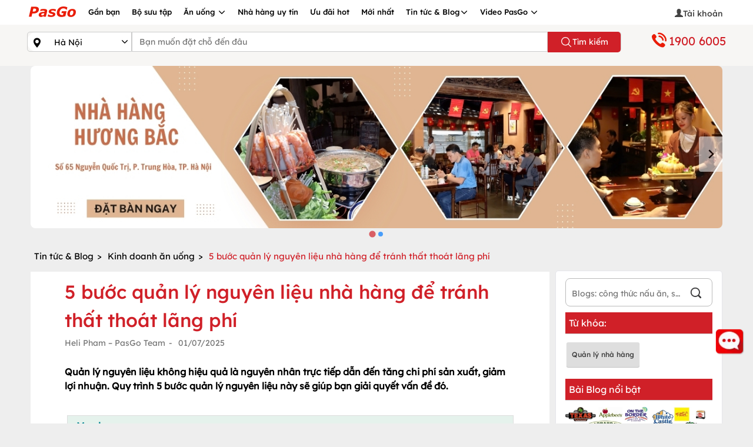

--- FILE ---
content_type: text/html; charset=utf-8
request_url: https://pasgo.vn/blog/5-buoc-quan-ly-nguyen-lieu-nha-hang-de-tranh-that-thoat-lang-phi-4409
body_size: 45116
content:
<!DOCTYPE html>
<html lang="vi">
<head>
    <meta charset="utf-8" />
    <meta name="viewport" content="width=device-width, initial-scale=1.0">
    <link rel="shortcut icon" href="https://pasgo.vn/faviconv2.ico" />

    
    <!--meta seo-->
    <title>5 bước quản lý nguyên liệu nhà hàng để tránh thất thoát lãng phí</title>
    <meta name="description" content="Quản lý nguyên liệu không hiệu quả là nguyên nhân trực tiếp dẫn đến tăng chi phí sản xuất, giảm lợi nhuận. Quy trình 5 bước quản lý nguyên liệu này sẽ giúp bạn giải quyết vấn đề đó." />
    <link rel="canonical" href="https://pasgo.vn/blog/5-buoc-quan-ly-nguyen-lieu-nha-hang-de-tranh-that-thoat-lang-phi-4409" />
    <meta name="DC.title" content="5 bước quản lý nguyên liệu nhà hàng để tránh thất thoát lãng phí" />
    <!--share twitter-->
    <meta name="twitter:url" content="https://pasgo.vn/blog/5-buoc-quan-ly-nguyen-lieu-nha-hang-de-tranh-that-thoat-lang-phi-4409" />
    <meta name="twitter:title" content="5 bước quản lý nguyên liệu nhà hàng để tránh thất thoát lãng phí" />
    <meta name="twitter:description" content="Quản lý nguyên liệu không hiệu quả là nguyên nhân trực tiếp dẫn đến tăng chi phí sản xuất, giảm lợi nhuận. Quy trình 5 bước quản lý nguyên liệu này sẽ giúp bạn giải quyết vấn đề đó." />

    <!--share facebook -->
    <meta property="og:url" content="https://pasgo.vn/blog/5-buoc-quan-ly-nguyen-lieu-nha-hang-de-tranh-that-thoat-lang-phi-4409" />
    <meta property="og:title" content="5 bước quản lý nguyên liệu nhà hàng để tránh thất thoát lãng phí" />
    <meta property="og:description" content="Quản lý nguyên liệu không hiệu quả là nguyên nhân trực tiếp dẫn đến tăng chi phí sản xuất, giảm lợi nhuận. Quy trình 5 bước quản lý nguyên liệu này sẽ giúp bạn giải quyết vấn đề đó." />
    <meta property="og:image" content="https://pasgo.vn/Upload/anh-blog/5-buoc-quan-ly-nguyen-lieu-nha-hang-de-tranh-that-thoat-lang-phi-400-191472274409.webp" />
    <meta name="robots" content="follow,index" />
    <!--setup data struct-->
    <script type="application/ld+json">
        {
        "@context": "https://schema.org",
        "@type": "BlogPosting",
        "headline": "5 bước quản lý nguyên liệu nhà hàng để tránh thất thoát lãng phí",
        "datePublished": "01/07/2025",
        "dateModified": "01/07/2025",
        "description": "Quản lý nguyên liệu không hiệu quả là nguyên nhân trực tiếp dẫn đến tăng chi phí sản xuất, giảm lợi nhuận. Quy trình 5 bước quản lý nguyên liệu này sẽ giúp bạn giải quyết vấn đề đó.",
        "mainEntityOfPage": { "@type": "WebPage", "@id": "https://google.com/article" },
        "image": ["https://pasgo.vn/Upload/anh-blog/5-buoc-quan-ly-nguyen-lieu-nha-hang-de-tranh-that-thoat-lang-phi-400-191472274409.webp"],
        "publisher": {"@type": "Organization", "name": "PasGo", "logo": { "@type": "ImageObject", "url": "https://pasgo.vn/Upload/anh-blog/5-buoc-quan-ly-nguyen-lieu-nha-hang-de-tranh-that-thoat-lang-phi-400-191472274409.webp" } },
        "author": { "@type": "Organization", "name": "pasgo.vn" },
        "aggregateRating" : {
        "@type" : "AggregateRating",
        "ratingValue" : "4.69999980926514",
        "reviewCount" : "251"
        }
        }
    </script>

    <meta name="msvalidate.01" content="620A159A1964104173AA8028E443F628" />
    <meta name="COPYRIGHT" content="Copyright (C) 2013 pasgo.vn" />
    <meta name="geo.region" content="VN-HN" />
    <meta name="geo.placename" content="ha noi" />
    <meta name="geo.position" content="21.0030946,105.8635121" />
    <meta name="ICBM" content="21.0030946,105.8635121" />

    <meta name="revisit-after" content="1 month">
    <meta name="googlebot" content="code">
    <meta name="googlebot" content="noodp">
    <meta name="language" content="Vietnamese" />
    <meta name="reply-to" content="kinhdoanh@pasgo.vn">
    <meta name="web_author" content="pasgo">

    <meta name="author" content="pasgo.vn" />
    <meta http-equiv="X-UA-Compatible" content="IE=edge">
    
    <meta property="fb:app_id" content="583040483565440" />
    <meta property="fb:pages" content="1431096153846072" />
    <meta name="twitter:card" content="summary" />
    <meta name="twitter:site" content="pasgo.vn" />
    <meta name="twitter:creator" content="pasgo" />
    <meta property="og:type" content="website" />
    <meta name="msvalidate.01" content="B0BE48D52478550E91D402009F2AC80E" /><!--Bing-->
    
    
    <style type="text/css">/* Minification failed. Returning unminified contents.
(5,1): run-time error CSS1019: Unexpected token, found '@import'
(5,8): run-time error CSS1019: Unexpected token, found ''common.global.mobile.css''
 */
@charset "UTF-8";.modal-dialog{margin-top:0;margin-bottom:0;height:100vh;display:-webkit-box;display:-webkit-flex;display:-ms-flexbox;display:flex;-webkit-box-orient:vertical;-webkit-box-direction:normal;-webkit-flex-direction:column;-ms-flex-direction:column;flex-direction:column;-webkit-box-pack:center;-webkit-justify-content:center;-ms-flex-pack:center;justify-content:center;}.modal.fade .modal-dialog{-webkit-transform:translate(0,100%);transform:translate(0,100%);}.modal.in .modal-dialog{-webkit-transform:translate(0,0);transform:translate(0,0);}#phone-call-close-btn{opacity:1!important;background-color:transparent!important;border:0;font-size:xx-large;margin:0 auto;padding:0;}.phone-number-link{display:block;border-radius:2%;border-color:#333;margin-bottom:4px;color:#000;border:#ddd solid 1px;border-radius:2px;}#phone-call-title{font-weight:bold;}.pasgo-icon-phonecall{background-image:url(/Assets/Images/webp/phone-call-icon.webp);background-repeat:no-repeat;width:16px;height:17px;display:inline-block;vertical-align:text-bottom;margin-right:10px;}#phone-call .modal-header{position:relative;}#phone-call .modal-header>.modal-title{position:absolute;top:50%;left:50%;transform:translate(-50%,-50%);}.btn-detail-phone-call{padding:6px 20px;border:1px solid #d02028;margin:10px 0;display:inline-block;color:#fff!important;background:#d02028;text-align:center;text-decoration:none;border-radius:20px;min-width:80%;}.btn-detail-phone-call.desktop-detail{position:absolute;left:50%;transform:translate(-50%,0);}@font-face{font-family:"glyphicons-halflings-regular";src:url("/Assets/fonts/glyphicons-halflings-regular.ttf") format("truetype");font-display:swap;}@font-face{font-family:"glyphicons-halflings-regular";src:url("/Assets/fonts/glyphicons-halflings-regular.woff") format("woff");font-display:swap;}@font-face{font-family:"glyphicons-halflings-regular";src:url("/Assets/fonts/glyphicons-halflings-regular.eot?") format("embedded-opentype");font-display:swap;}@font-face{font-family:"glyphicons-halflings-regular";src:url("/Assets/fonts/glyphicons-halflings-regular.svg") format("svg");}@font-face{font-family:"pasgo-fonts-regular";src:url("/Assets/fonts/fontlexend/lexend-regular.ttf") format("truetype");}@font-face{font-family:"pasgo-fonts-medium";src:url("/Assets/fonts/fontlexend/lexend-medium.ttf") format("truetype");}@font-face{font-family:"pasgo-fonts-semibold";src:url("/Assets/fonts/fontlexend/lexend-semibold.ttf") format("truetype");}@font-face{font-family:"pasgo-fonts-bold";src:url("/Assets/fonts/fontlexend/lexend-bold.ttf") format("truetype");}@font-face{font-family:"pasgo-fonts-extrabold";src:url("/Assets/fonts/fontlexend/lexend-extrabold.ttf") format("truetype");}@font-face{font-family:"pasgo-fonts-black";src:url("/Assets/fonts/fontlexend/lexend-black.ttf") format("truetype");}body{font-size:14px;font-weight:400;font-family:"pasgo-fonts-regular",sans-serif;color:#000;background-color:#eee;margin:0;text-rendering:optimizeLegibility;-webkit-font-smoothing:antialiased;-moz-osx-font-smoothing:grayscale;overflow-x:hidden;}.wapper .waphuongdan img{display:block;width:100%;height:100%;object-fit:cover;margin-left:-12px!important;margin-top:0!important;}.popover{position:absolute;top:0;left:0;z-index:998;display:block;max-width:500px;font-family:-apple-system,BlinkMacSystemFont,"Segoe UI",Roboto,"Helvetica Neue",Arial,"Noto Sans","Liberation Sans",sans-serif,"Apple Color Emoji","Segoe UI Emoji","Segoe UI Symbol","Noto Color Emoji";font-style:normal;font-weight:400;line-height:1.5;text-align:left;text-align:start;text-decoration:none;text-shadow:none;text-transform:none;letter-spacing:normal;word-break:normal;white-space:normal;word-spacing:normal;line-break:auto;font-size:.875rem;word-wrap:break-word;background-color:#fff;background-clip:padding-box;border:1px solid rgba(0,0,0,.2);border-radius:.3rem;}.popover .arrow{position:absolute;display:block;width:1rem;height:.5rem;margin:0 .3rem;}.popover .arrow::before,.popover .arrow::after{position:absolute;display:block;content:"";border-color:transparent;border-style:solid;}.bs-popover-top,.bs-popover-auto[x-placement^=top]{margin-bottom:.5rem;}.bs-popover-top>.arrow,.bs-popover-auto[x-placement^=top]>.arrow{bottom:calc(-.5rem - 1px);}.bs-popover-top>.arrow::before,.bs-popover-auto[x-placement^=top]>.arrow::before{bottom:0;border-width:.5rem .5rem 0;border-top-color:rgba(0,0,0,.25);}.bs-popover-top>.arrow::after,.bs-popover-auto[x-placement^=top]>.arrow::after{bottom:1px;border-width:.5rem .5rem 0;border-top-color:#fff;}.bs-popover-right,.bs-popover-auto[x-placement^=right]{margin-left:.5rem;}.bs-popover-right>.arrow,.bs-popover-auto[x-placement^=right]>.arrow{left:calc(-.5rem - 1px);width:.5rem;height:1rem;margin:.3rem 0;}.bs-popover-right>.arrow::before,.bs-popover-auto[x-placement^=right]>.arrow::before{left:0;border-width:.5rem .5rem .5rem 0;border-right-color:rgba(0,0,0,.25);}.bs-popover-right>.arrow::after,.bs-popover-auto[x-placement^=right]>.arrow::after{left:1px;border-width:.5rem .5rem .5rem 0;border-right-color:#fff;}.bs-popover-bottom,.bs-popover-auto[x-placement^=bottom]{margin-top:.5rem;}.bs-popover-bottom>.arrow,.bs-popover-auto[x-placement^=bottom]>.arrow{top:calc(-.5rem - 1px);}.bs-popover-bottom>.arrow::before,.bs-popover-auto[x-placement^=bottom]>.arrow::before{top:0;border-width:0 .5rem .5rem .5rem;border-bottom-color:rgba(0,0,0,.25);}.bs-popover-bottom>.arrow::after,.bs-popover-auto[x-placement^=bottom]>.arrow::after{top:1px;border-width:0 .5rem .5rem .5rem;border-bottom-color:#fff;}.bs-popover-bottom .popover-header::before,.bs-popover-auto[x-placement^=bottom] .popover-header::before{position:absolute;top:0;left:50%;display:block;width:1rem;margin-left:-.5rem;content:"";border-bottom:1px solid #f7f7f7;}.bs-popover-left,.bs-popover-auto[x-placement^=left]{margin-right:.5rem;}.bs-popover-left>.arrow,.bs-popover-auto[x-placement^=left]>.arrow{right:calc(-.5rem - 1px);width:.5rem;height:1rem;margin:.3rem 0;}.bs-popover-left>.arrow::before,.bs-popover-auto[x-placement^=left]>.arrow::before{right:0;border-width:.5rem 0 .5rem .5rem;border-left-color:rgba(0,0,0,.25);}.bs-popover-left>.arrow::after,.bs-popover-auto[x-placement^=left]>.arrow::after{right:1px;border-width:.5rem 0 .5rem .5rem;border-left-color:#fff;}.popover-header{padding:.5rem .75rem;margin-bottom:0;font-size:1rem;background-color:#f7f7f7;border-bottom:1px solid #ebebeb;border-top-left-radius:calc(.3rem - 1px);border-top-right-radius:calc(.3rem - 1px);}.popover-header:empty{display:none;}.popover-body{padding:.5rem .75rem;color:#212529;}.glyphicon{font-family:glyphicons-halflings-regular!important;}.glyphicon-remove:before{content:"";}.glyphicon-time:before{content:"";}.glyphicon-facetime-video:before{content:"";}.glyphicon-star-empty:before{content:"";}.glyphicon-info-sign:before{content:"";}.glyphicon-usd:before{content:"";}.glyphicon-star:before{content:"";}.glyphicon-search:before{content:"";}.glyphicon-user:before{content:"";}.glyphicon-calendar:before{content:"📅";}.glyphicon-time:before{content:"";}.glyphicon-lock:before{content:"🔒";}.glyphicon-calendar:before{content:"📅";}.glyphicon-log-out:before{content:"";}.glyphicon-check:before{content:"";}.glyphicon-th:before{content:"";}.glyphicon-th-large:before{content:"";}.glyphicon-chevron-right:before{content:"";}.glyphicon-chevron-left:before{content:"";}.glyphicon-heart:before{content:"";}.glyphicon-heart-empty:before{content:"";}.glyphicon-pencil:before{content:"✏";}.glyphicon-envelope:before{content:"✉";}.glyphicon-home:before{content:"";}.glyphicon-phone-alt:before{content:"";}.glyphicon-glyphicon-map-marker{content:"";}.glyphicon-glyphicon-usd{content:"";}.glyphicon-glyphicon-tag{content:"";}.glyphicon-earphone:before{content:"";}.glyphicon-globe:before{content:"";}.glyphicon-link:before{content:"";}@media only screen and (min-width:280px) and (max-width:480px){html{font-size:14px;}.line__height{line-height:1.4;}}@media only screen and (min-width:481px) and (max-width:768px){html{font-size:14px;}.line__height{line-height:1.4;}}@media only screen and (min-width:769px) and (max-width:1024px){html{font-size:16px;}.line__height{line-height:1.6;}}@media only screen and (min-width:1025px) and (max-width:1280px){html{font-size:16px;}.line__height{line-height:1.6;}}@media only screen and (min-width:1281px) and (max-width:1900px){html{font-size:18px;}.line__height{line-height:1.8;}}.p__relative--block{position:relative;display:block;width:100%;}.p__fixed--full{position:fixed;top:0;right:0;bottom:0;left:0;}.p__absolute--full{position:absolute;top:0;right:0;bottom:0;left:0;}.p__absolute--center{position:absolute;top:50%;left:50%;transform:translate(-50%,-50%);}.p__absolute--center-row{position:absolute;left:50%;transform:translateX(-50%);}.p__absolute--center-col{position:absolute;left:50%;transform:translateY(-50%);}.p__absolute--top-left{position:absolute;top:0;left:0;}.p__absolute--top-right{position:absolute;top:0;right:0;}.p__absolute--bottom-left{position:absolute;bottom:0;left:0;}.p__absolute--bottom-right{position:absolute;bottom:0;right:0;}.p__absolute--full-width{position:absolute;top:0;left:0;width:100%;}.p__absolute--full-height{position:absolute;top:0;left:0;height:100%;}.p__absolute--dropdown{position:absolute;top:100%;left:0;width:100%;z-index:9;}.d__flex--center{display:flex;justify-content:center;align-items:center;}.d__flex--col{display:flex;flex-direction:column;}.d__flex--center-col{display:flex;align-items:center;justify-content:center;flex-direction:column;}.d__flex--facenter{display:flex;align-items:center;}.d__grid--layout{display:grid;grid-auto-flow:column;grid-auto-columns:minmax(0,1fr);grid-gap:0;}.d__grid--center{display:grid;place-items:center;}.d__grid--scroll-snap{display:grid;justify-content:flex-start;grid-auto-columns:90%;grid-auto-flow:column;grid-gap:1rem;overflow:auto;overflow-y:hidden;scroll-snap-type:x mandatory;scroll-snap-stop:always;-ms-touch-action:manipulation;touch-action:manipulation;-webkit-overflow-scrolling:touch;scroll-padding:1rem;grid-template-columns:unset;}.d__grid--scroll-snap::-webkit-scrollbar{display:none;width:0;}.d__grid--scroll-snap-start{scroll-snap-align:start;}.d__grid--scroll-snap-center{scroll-snap-align:center;}.d__block--center{display:block;margin:0 auto;}.d__inline--center{display:inline-block;position:relative;left:50%;transform:translateX(-50%);}.g__template--col-2{grid-template-columns:repeat(2,1fr);}.g__template--col-3{grid-template-columns:repeat(3,1fr);}.g__template--col-4{grid-template-columns:repeat(4,1fr);}.g__template--col-5{grid-template-columns:repeat(5,1fr);}.f__gap--4{gap:4px;}.f__gap--6{gap:6px;}.f__gap--8{gap:8px;}.f__gap--10{gap:10px;}.f__gap--12{gap:12px;}.f__gap--14{gap:14px;}.f__gap--16{gap:16px;}.wh_full{width:100%;height:100%;}.w__screen{width:100vw;}.h__screen{height:100vh;}.w__full{width:100%;}.h__full{height:100%;}.w__fit{width:fit-content;}.text__decoration{text-decoration:none;}.text__decoration--line-through{text-decoration:line-through;}.text__decoration--underline{text-decoration:underline;}.text__uppercase{text-transform:uppercase;}.text__lowercase{text-transform:lowercase;}.text__capitalize{text-transform:capitalize;}.text__smooth{text-rendering:optimizeLegibility;-webkit-font-smoothing:antialiased;-moz-osx-font-smoothing:grayscale;}.text__word--break-all{word-break:break-all;}.text__stroke{-webkit-text-fill-color:#fff;-webkit-text-stroke-width:1px;-webkit-text-stroke-color:#000;}.text__color--gradient{color:transparent;background-clip:text;-webkit-background-clip:text;}.text__single{max-width:100%;white-space:nowrap;overflow:hidden;text-overflow:ellipsis;color:#000;}.text__truncate--1{display:-webkit-box;-webkit-line-clamp:1;-webkit-box-orient:vertical;overflow:hidden;text-overflow:ellipsis;word-break:break-word;}.text__truncate--2{display:-webkit-box;-webkit-line-clamp:2;-webkit-box-orient:vertical;overflow:hidden;text-overflow:ellipsis;word-break:break-word;}.text__truncate--3{display:-webkit-box;-webkit-line-clamp:3;-webkit-box-orient:vertical;overflow:hidden;text-overflow:ellipsis;word-break:break-word;}.text__truncate--4{display:-webkit-box;-webkit-line-clamp:4;-webkit-box-orient:vertical;overflow:hidden;text-overflow:ellipsis;word-break:break-word;}.text__truncate--5{display:-webkit-box;-webkit-line-clamp:5;-webkit-box-orient:vertical;overflow:hidden;text-overflow:ellipsis;word-break:break-word;}.text__style--normal{font-family:"pasgo-fonts-regular",sans-serif;font-weight:400;font-style:normal;line-height:1.5;}.text__style--medium{font-family:"pasgo-fonts-medium",sans-serif;font-weight:500;font-style:normal;line-height:1.5;}.text__style--semibold{font-family:"pasgo-fonts-semibold",sans-serif;font-weight:600;font-style:normal;line-height:1.5;}.text__style--normal-12{font-family:"pasgo-fonts-regular",sans-serif;font-weight:400;font-style:normal;font-size:12px;line-height:1.3;}.text__style--normal-14{font-family:"pasgo-fonts-regular",sans-serif;font-weight:400;font-style:normal;font-size:14px;line-height:1.5;}.text__style--normal-16{font-family:"pasgo-fonts-regular",sans-serif;font-weight:400;font-style:normal;font-size:16px;line-height:1.5;}.text__style--medium-12{font-family:"pasgo-fonts-medium",sans-serif;font-weight:500;font-style:normal;font-size:12px;line-height:1.3;}.text__style--medium-14{font-family:"pasgo-fonts-medium",sans-serif;font-weight:500;font-style:normal;font-size:14px;line-height:1.5;}.text__style--medium-16{font-family:"pasgo-fonts-medium",sans-serif;font-weight:500;font-style:normal;font-size:16px;line-height:1.5;}.border__none{border:0;}.cursor__pointer{cursor:pointer;}.m__auto{margin:0 auto;}.p__auto{padding:0;}.cursor__pointer--none{pointer-events:none;}.box__shadow--1{box-shadow:rgba(149,157,165,.2) 0 8px 24px;}.box__shadow--2{box-shadow:rgba(100,100,111,.2) 0 7px 29px 0;}.box__shadow--3{box-shadow:rgba(0,0,0,.16) 0 1px 4px;}.box__shadow--4{box-shadow:rgba(99,99,99,.2) 0 2px 8px 0;}.box__shadow--5{box-shadow:rgba(0,0,0,.1) 0 4px 12px;}.scrollbar__style::-webkit-scrollbar{width:1em;}.scrollbar__style::-webkit-scrollbar-track{box-shadow:inset 0 0 6px rgba(0,0,0,.3);}.scrollbar__style::-webkit-scrollbar-thumb{background-color:#a9a9a9;}.scrollbar__hidden{-ms-overflow-style:none;scrollbar-width:none;}.scrollbar__hidden::-webkit-scrollbar{display:none;}.scroll__behavior--smooth{scroll-behavior:smooth;}.overscroll__behavior--y{overflow-y:scroll;overscroll-behavior-y:contain;}.overscroll__behavior--x{overflow-x:scroll;overscroll-behavior-x:contain;}.circle__style{border-radius:100rem;}.color__red{color:#d02028;}.color__white{color:#fff;}.color__black{color:#000;}.color__blue{color:#007aff;}.color__green{color:#0fd28a;}.color__gray{color:#bababa;}.background__color--transparent{background-color:transparent;}.background__color--red{background-color:#d02028;}.background__color--white{background-color:#fff;}.background__color--black{background-color:#000;}.background__color--blue{background-color:#007aff;}.background__color--green{background-color:#0fd28a;}.background__color--gray{background-color:#bababa;}.modal__style{position:fixed;top:0;left:0;right:0;bottom:0;z-index:99;background-color:rgba(0,0,0,.25);}.css__show{opacity:1;visibility:visible;}.css__hide{opacity:0;visibility:hidden;transition:all .2s ease;}.image__global{display:block;width:100%;height:100%;object-fit:cover;}.text-loading{margin:0 auto;display:block;width:100px;font-size:13px;}.rightside .pasgo-dropdown-menu{margin-left:-51px;}.fix-hover{position:relative;z-index:1200;}.image-global{display:block;width:100%;height:100%;object-fit:cover;}.overflow-ellipsis-one{text-align:left;margin:0;display:block;display:-webkit-box;display:-moz-box;display:-o-box;line-height:1.5;-webkit-line-clamp:1;-moz-line-clamp:1;-o-line-clamp:1;-webkit-box-orient:vertical;-moz-box-orient:vertical;-o-box-orient:vertical;visibility:visible;text-overflow:ellipsis;overflow:hidden;}.overflow-ellipsis-two{text-align:left;margin:0;display:block;letter-spacing: 0.2px;display:-webkit-box;display:-moz-box;display:-o-box;line-height:1.2;-webkit-line-clamp:2;-moz-line-clamp:2;-o-line-clamp:2;-webkit-box-orient:vertical;-moz-box-orient:vertical;-o-box-orient:vertical;visibility:visible;text-overflow:ellipsis;overflow:hidden;}.overflow-ellipsis-three{text-align:left;margin:0;display:block;display:-webkit-box;display:-moz-box;display:-o-box;line-height:1.5;-webkit-line-clamp:3;-moz-line-clamp:3;-o-line-clamp:3;-webkit-box-orient:vertical;-moz-box-orient:vertical;-o-box-orient:vertical;visibility:visible;text-overflow:ellipsis;overflow:hidden;}.overflow-ellipsis-four{margin:0;display:block;display:-webkit-box;display:-moz-box;display:-o-box;line-height:1.5;-webkit-line-clamp:4;-moz-line-clamp:4;-o-line-clamp:4;-webkit-box-orient:vertical;-moz-box-orient:vertical;-o-box-orient:vertical;visibility:visible;text-overflow:ellipsis;overflow:hidden;}a.info-account:hover{color:#d02028;}.acount-info{position:relative;display:block;width:100%;height:auto;padding:0;margin:0;}.acount-info .info-account{display:grid;grid-template-columns:70% 30%;width:100%;color:#000;}.acount-info .info-account .info-account-item{display:flex;align-items:center;gap:8px;width:100%;}.acount-info .info-account .info-account-icon{display:flex;justify-content:flex-end;align-items:center;gap:8px;width:100%;z-index:9;}.acount-info .info-account .info-account-icon .icon-chevron-right{width:21px;height:21px;color:#000;}.acount-info a.info-account:hover{color:#d02028;}.acount-info:hover a.info-account{color:#d02028;}.acount-info:hover a.info-account .icon-chevron-right{color:#d02028;}header{background:#fff;}header .wapper{padding:0!important;}header .affix{background:#d02028;width:100%;z-index:999;}header .affix #menu li{overflow:hidden;font:normal 500 13px/1.5 "pasgo-fonts-medium",sans-serif;}header .affix #menu li .pasgo-dropdown-menu{background-color:#fff;}header .affix #menu li a{color:#fff;}header .affix #menu li a .pasgo-icondesktop-logo{background-position:-84px 0;}header .affix #menu li a .pasgo-icondesktop-menudown{background-position:-178px -12px;}header .affix #menu li .container ul{padding:0;position:relative;}header .affix #menu li .container ul li{padding:10px 0;}header .affix #menu li .container ul li a{color:#000;padding-right:10px;padding-left:10px;border-right:1px solid #eee;}header .affix #menu li .container ul li:first-child{padding-left:0;}header .affix #menu li .container ul li:last-child a{border-right:0;}header .affix #menu li .container ul li:hover{border-bottom:2px solid #d02028;background:#eee;cursor:pointer;}header .affix #menu li .container ul li:first-child a:hover{border-bottom:0;text-decoration:none;}header .affix #menu li:first-child:hover{border-bottom:0;text-decoration:none;}header .affix #menu li:first-child:hover a{border-bottom:0;text-decoration:none;}header .affix #menu li:hover{padding-bottom:10px;border-bottom:2px solid #fff;}header .affix #menu li:hover .pasgo-dropdown-menu{display:block;}header .affix .menu-right{display:none;}header .affix .search-fixed{display:block;}header .img-search{position:absolute;left:4px;top:12px;display:none;}#menu{float:left;display:block;margin:0;padding:0;height:42px;width:80%;}#menu li:first-child{padding:6px 10px 11px 0;}#menu li:first-child:hover{border-bottom:0;}#menu li{float:left;list-style:none;padding:11px 10px;position:static;font:normal 500 13px/1.5 "pasgo-fonts-medium",sans-serif;}#menu li a{text-decoration:none;color:#000;}#menu li .pasgo-dropdown-menu{display:none;position:absolute;width:100%;top:42px;left:0;z-index:1000;background:#fff;height:42px;overflow:hidden;box-shadow:rgba(9,30,66,.25) 0 4px 8px -2px,rgba(9,30,66,.08) 0 0 0 1px;}#menu li .pasgo-dropdown-menu .container ul{padding:0;position:relative;}#menu li .pasgo-dropdown-menu .container ul li{padding:10px 0;}#menu li .pasgo-dropdown-menu .container ul li a{border-right:1px solid #eee;padding-right:10px;padding-left:10px;}#menu li .pasgo-dropdown-menu .container ul li:first-child{padding-left:0;}#menu li .pasgo-dropdown-menu .container ul li:last-child a{border-right:0;}#menu li .pasgo-dropdown-menu .container ul li:hover{border-bottom:2px solid #d02028;background:#eee;cursor:pointer;}#menu li:hover{border-bottom:2px solid #d02028;}#menu li:hover .pasgo-dropdown-menu{display:block;}#menu li:hover a{border-right:0;}.navfilters{position:fixed;z-index:99;top:0;right:0;display:none;height:100%;width:280px;background:#fff;overflow-x:hidden;padding-bottom:100px;padding-top:50px;-webkit-overflow-scrolling:touch;-ms-overflow-style:scrollbar;}.menuleft-blocker{position:fixed;top:0;right:0;display:none;width:100%;height:100%;z-index:99;transition:.6s;background:rgba(3,2,1,.5);overflow-y:hidden;}.button-search{cursor:pointer;z-index:100;}.form-pointer{transition:border-color .15s ease-in-out,box-shadow .15s ease-in-out;}.search-fixed{position:relative;display:none;float:right;}.search-fixed .input-group{top:5px;width:228px;}@media(min-width:680px) and (max-width:1023.98px){.search-fixed .input-group .form-control{font-size:.9286em;}}@media(min-width:1024px){.search-fixed .input-group .form-control{font-size:.9286em;}}.search-fixed .input-group .form-control{border-bottom-left-radius:20px;border-top-left-radius:20px;height:30px;border-right:0;}.search-fixed .input-group .btn-default{height:30px;background-color:#fff;border:1px solid #ccc;border-left:0;border-bottom-right-radius:20px;border-top-right-radius:20px;}.search-fixed .input-group .p-normal{padding:1px 6px;}.menu-right{float:right;position:relative;display:block;margin:0;padding:0;width:20%;}.menu-right li:first-child a{display:inline-flex;align-items:center;gap:8px;color:#000;padding-right:5px;white-space:nowrap;}.menu-right img.img-avatar{display:block;width:30px;height:30px;border-radius:30px;object-fit:cover;}.menu-right li{list-style:none;float:left;padding:8px 0 8px 10px;width:100%;text-align:right;font-size:14px;font-weight:500;font-family:"pasgo-fonts-medium",sans-serif;}.menu-right li a{color:#000;text-decoration:none;cursor:pointer;}.menu-right li a span{position:relative;top:2px;color:#444;}.menu-right li a .tex-indent{margin-top:4px;}.menu-right li .login{display:none;position:absolute;top:37px;background:#fff;right:0;z-index:101;min-width:200px;padding:0;box-shadow:0 2px 3px rgba(0,0,0,.25);}.menu-right li .login li{padding:6px 5px;margin:2px 0;position:relative;display:block;float:none;width:100%;text-align:center;font-size:14px;font-weight:500;font-family:"pasgo-fonts-medium",sans-serif;}.menu-right li .login li a{color:#000;width:100%;display:inline-block;border-right:0;text-align:center;}.menu-right li .login li .btn{padding:6px 6px;border-radius:20px;background-color:#d02028;color:#fff;font-size:14px;font-weight:500;font-family:"pasgo-fonts-medium",sans-serif;width:150px;}.menu-right li .login li .link{color:#3a77e5;}.menu-right li:hover .login{display:block;}[class^=pasgo-icondesktop-],[class*=pasgo-icondesktop-]{background-image:url("/Assets/Images/2x-desktop-v2.webp");background-repeat:no-repeat;display:inline-block;height:30px;width:30px;line-height:30px;vertical-align:middle;background-size:266px 280px;clear:both;}.pasgo-icondesktop-hotline{background-position:0 -24px;width:32px;margin-top:1px;height:30px;}.pasgo-icondesktop-dowloadchplay{background-position:-136px -82px;width:129px;margin-top:0;height:38px;}.pasgo-icondesktop-dowloadapplestore{background-position:-7px -82px;width:129px;margin-top:0;height:40px;}.pasgo-icondesktop-logo{background-position:0 0;width:84px;margin-top:1px;height:24px;}.pasgo-icondesktop-logodmca{background-position:-152px -212px;width:62px;height:14px;}.pasgo-icondesktop-menudown{background-position:-166px -12px;width:14px;height:16px;}.pasgo-icondesktop-menured{background-position:-119px -34px;width:13px;height:20px;}.pasgo-icondesktop-menublack{background-position:-107px -34px;width:14px;height:20px;}.pasgo-icondesktop-language{background-position:-245px 0;width:21px;margin-top:-9px;height:20px;}.pasgo-icondesktop-facebook{background-position:0 -131px;width:50px;margin-top:0;height:42px;}.pasgo-icondesktop-apple{background-position:-192px -33px;width:20px;margin-right:5px;height:20px;}.pasgo-icondesktop-android{background-position:-213px -30px;width:20px;margin-right:5px;height:20px;}.pasgo-icondesktop-googleplus{background-position:-49px -130px;width:50px;margin-top:0;height:42px;}.pasgo-icondesktop-youtube{background-position:-102px -130px;width:50px;margin-top:0;height:42px;}.pasgo-icondesktop-tiktok{background-position:-54px -130px;width:50px;margin-top:0;height:42px;}.pasgo-icondesktop-dkbocongthuong{background-position:2px -178px;width:154px;margin-top:0;height:46px;}.pasgo-icondesktop-search{background-position:-216px -5px;width:19px;height:20px;}.pasgo-icondesktop-province{background-position:-203px 0;width:13px;height:26px;}.pasgo-icondesktop-district{background-position:-203px 0;width:13px;height:26px;}.pasgo-icondesktop-prev{background-position:-29px -27px;width:19px;margin-top:16px;margin-left:6px;height:27px;}.pasgo-icondesktop-next{background-position:-46px -27px;width:17px;margin-top:16px;margin-left:10px;height:27px;}.pasgo-icondesktop-filter{background-position:-91px -34px;width:17px;height:20px;}.pasgo-icondesktop-category{background-position:-61px -30px;width:16px;height:26px;}.pasgo-icondesktop-play{background-position:-235px -12px;width:15px;height:10px;margin-top:0;}.pasgo-icondesktop-video{background-position:-233px -22px;width:32px;height:32px;}.pasgo-icondesktop-modalclose{background-position:-239px -55px;width:25px;height:25px;margin:0;position:relative;}.pasgo-icondesktop-topbuffet{background-position:0 -54px;width:36px;height:30px;}.pasgo-icondesktop-toplaunuong{background-position:-36px -54px;width:36px;height:30px;}.pasgo-icondesktop-tophaisan{background-position:-72px -54px;width:36px;height:30px;}.pasgo-icondesktop-topdattiec{background-position:-104px -54px;width:31px;height:30px;}.pasgo-icondesktop-topanchay{background-position:-156px -54px;width:26px;height:30px;}.pasgo-icondesktop-topkhuvuc{background-position:-132px -54px;width:26px;height:30px;}.pasgo-icondesktop-topthuonghieu{background-position:-183px -54px;width:23px;height:30px;}.pasgo-icondesktop-topnhahangkhac{background-position:-204px -54px;width:37px;height:30px;}.pasgo-icondesktop-amthuc{background-position:-214px -173px;width:25px;height:22px;}.pasgo-icondesktop-blog-topbuffet{background-position:0 -54px;width:36px;height:30px;}.pasgo-icondesktop-blog-toplaunuong{background-position:-36px -54px;width:36px;height:30px;}.pasgo-icondesktop-blog-tophaisan{background-position:-72px -54px;width:36px;height:30px;}.pasgo-icondesktop-blog-topdattiec{background-position:-104px -54px;width:31px;height:30px;}.input-group{position:relative;display:table;border-collapse:separate;}.input-group-addon,.input-group-btn,.input-group .form-control{display:table-cell;}.input-group-addon,.input-group-btn{width:1%;white-space:nowrap;vertical-align:middle;}.input-group-addon{font-size:14px;font-weight:normal;line-height:1;text-align:center;}.form-control{display:block;width:100%;height:34px;padding:6px 12px;font-size:14px;line-height:1.428571429;color:#555;vertical-align:middle;background-color:#fff;border:1px solid #ccc;outline:0;-webkit-appearance:none;border-radius:0;box-shadow:none;}.btn{display:inline-block;padding:6px 12px;margin-bottom:0;font-size:14px;font-weight:normal;line-height:1.428571429;text-align:center;white-space:nowrap;vertical-align:middle;cursor:pointer;border:1px solid transparent;}.pasgo-search{position:relative;display:block;min-height:70px;background:#f7f6f4;float:left;width:100%;}@media(min-width:720px) and (max-width:800px){.pasgo-search .area-search{display:grid;grid-template-columns:18% 57% 25%;}.pasgo-search .area-search .form-data-search{grid-template-columns:75% 25%;}}@media(min-width:800px) and (max-width:991.98px){.pasgo-search .area-search{display:grid;grid-template-columns:15% 62% 23%;}.pasgo-search .area-search .form-data-search{grid-template-columns:75% 25%;}}@media(min-width:992px){.pasgo-search .area-search{display:grid;grid-template-columns:15% 70% 15%;}}.pasgo-search .pasgo-icondesktop-menudown{position:absolute;top:10px;right:5px;}.pasgo-search .selectedtinh{padding-right:0;padding-left:0;}.pasgo-search .header-search{display:flex;flex-direction:row;align-items:center;width:100%;margin-top:3px;}.pasgo-search .header-search .header-search-left,.pasgo-search .header-search .header-search-right{width:15%;}.pasgo-search .header-search .header-search-center{width:70%;}.pasgo-search .col-md-8{padding-left:0;}.pasgo-search select.first{width:100%;border-bottom-left-radius:5px!important;border-top-left-radius:5px!important;}.pasgo-search .input-group-addon{position:relative;}.pasgo-search .input-group-addon select{line-height:34px;text-indent:15px;padding:0;border-radius:0;-webkit-appearance:none;box-shadow:none;color:#000;}.pasgo-search .input-group-addon select#provinceId{background-color:transparent;position:relative;z-index:2;padding-left:30px;color:#000;}.pasgo-search .pasgo-icondesktop-province{position:absolute;top:5px;left:10px;z-index:10;}.pasgo-search .input-group:focus{outline:0;border-radius:20px 20px 0 0;border:2px solid #d02028;}.pasgo-search .form-task-search:focus{cursor:pointer;border:1px solid #d02028;}.pasgo-search .form-task-search{z-index:100;}.pasgo-search .form-data-search{position:relative;display:grid;grid-template-columns:85% 15%;}.pasgo-search .input-group{width:100%;}.pasgo-search .input-group form{background:#fff;border-top-left-radius:20px;border-bottom-left-radius:20px;}.pasgo-search .input-group .filter{position:absolute;margin-top:4px;}.pasgo-search .input-group .selected{width:124px;color:rgba(0,0,0,.8);position:relative;z-index:2;background-color:transparent;}.pasgo-search .frm-search{display:flex;min-width:110px;align-items:center;padding:8px 0;background-color:#fff;border:1px solid #ccc;border-left:0;border-radius:0 5px 5px 0;}.pasgo-search .frm-search .btn{display:flex;justify-content:center;align-items:center;gap:8px;width:100%;height:auto;color:#fff;background-color:#d02028;border-radius:0 5px 5px 0;}.pasgo-search .frm-search .btn .icon-search{display:flex;align-items:center;z-index:9;}.pasgo-search .frm-search .btn .icon-search .icon-search-logo{width:21px;height:21px;color:#fff;}.pasgo-search .pasgo-phone{position:relative;display:flex;align-items:center;float:right;color:#d02028;font-size:20px;white-space:nowrap;}.pasgo-search #result{position:absolute;top:34px;left:1px;display:none;width:100%;min-height:200px;z-index:99;}.pasgo-search #result .wappersearch{position:relative;display:block;margin-right:auto;margin-left:auto;padding:12px;background-color:#fff;border-radius:0 0 5px 5px;}.pasgo-search #result .wappersearch .list-group{margin:12px 0;}.pasgo-search #result .wappersearch .list-group .headline-suggest,.pasgo-search #result .wappersearch .list-group .headline-keyword{text-transform:uppercase;padding:8px 12px;margin:0;font:normal 500 18px "pasgo-fonts-medium",sans-serif;color:#000;}.pasgo-search #result .wappersearch .list-group #get-tag-search{display:grid;grid-gap:8px;padding:8px 12px;grid-template-columns:repeat(2,1fr);background-color:#fff;}.pasgo-search #result .wappersearch .list-group #get-tag-search .items{position:relative;display:flex;flex-direction:row;align-items:center;width:100%;}.pasgo-search #result .wappersearch .list-group #get-tag-search .items .icon-search{z-index:9;}.pasgo-search #result .wappersearch .list-group #get-tag-search .items .icon-search .icon-search-logo{width:21px;height:21px;color:#757575;}.pasgo-search #result .wappersearch .list-group #get-tag-search .items .pasgo-text-search{width:100%;padding:2px 12px;border-bottom:1px solid #eee;color:#000;}.pasgo-search #result .wappersearch .list-group #get-tag-search .items .pasgo-text-search:hover{color:#fff;background-color:#d02028;}.pasgo-search #result .wappersearch .list-group #get-name-restaurant .items{position:relative;display:flex;flex-direction:column;gap:12px;width:100%;height:100%;margin:0 0 12px;}.pasgo-search #result .wappersearch .list-group #get-name-restaurant .items .item-child:hover{background-color:#e6ebfa;border-radius:5px;}.pasgo-search #result .wappersearch .list-group #get-name-restaurant .items .item-child{display:grid;grid-template-columns:80px auto;gap:8px;width:100%;height:auto;padding:12px;}.pasgo-search #result .wappersearch .list-group #get-name-restaurant .items .item-child .item__thumb{cursor:pointer;}.pasgo-search #result .wappersearch .list-group #get-name-restaurant .items .item-child .item__thumb img{border:3px solid #007aff!important;}.pasgo-search #result .wappersearch .list-group #get-name-restaurant .items .item-child .item-child-left{display:flex;flex-direction:column;gap:8px;}.pasgo-search #result .wappersearch .list-group #get-name-restaurant .items .item-child .item-child-left img{width:80px;height:80px;aspect-ratio:1/1;border-radius:5px;}.pasgo-search #result .wappersearch .list-group #get-name-restaurant .items .item-child .item-child-left .rate{display:flex;align-items:center;flex-direction:column;gap:8px;width:100%;font:normal 400 14px "pasgo-fonts-regular",sans-serif;margin:0;color:#333;}.pasgo-search #result .wappersearch .list-group #get-name-restaurant .items .item-child .item-child-left .rate .rate-info{display:flex;flex-direction:row;align-items:stretch;justify-content:flex-start;width:100%;}.pasgo-search #result .wappersearch .list-group #get-name-restaurant .items .item-child .item-child-left .rate .rate-info-distance{justify-content:flex-start;}.pasgo-search #result .wappersearch .list-group #get-name-restaurant .items .item-child .item-child-left .rate .shadow-outside{display:flex;align-items:center;margin:0;}.pasgo-search #result .wappersearch .list-group #get-name-restaurant .items .item-child .item-child-left .rate .shadow-outside .icon-star{margin-top:3px;}.pasgo-search #result .wappersearch .list-group #get-name-restaurant .items .item-child .item-child-left .rate .shadow-outside .icon-distance{margin-top:3px;}.pasgo-search #result .wappersearch .list-group #get-name-restaurant .items .item-child .item-child-left .rate .icon-block{display:flex;justify-content:center;align-items:center;width:1px;margin:0 4px;padding-bottom:2px;}.pasgo-search #result .wappersearch .list-group #get-name-restaurant .items .item-child .item-child-left .rate .item-star{display:flex;flex-direction:row;align-items:center;font:normal 400 14px "pasgo-fonts-regular",sans-serif;}.pasgo-search #result .wappersearch .list-group #get-name-restaurant .items .item-child .item-child-left .rate .item-star img{width:16px;height:16px;aspect-ratio:0/1;background-color:transparent;}.pasgo-search #result .wappersearch .list-group #get-name-restaurant .items .item-child .item-child-left .rate .item-star .number-space{margin:0;}.pasgo-search #result .wappersearch .list-group #get-name-restaurant .items .item-child .item-child-left .rate .item-dollar{display:flex;flex-direction:row;align-items:center;margin-top:3px;font:normal 400 14px "pasgo-fonts-regular",sans-serif;}.pasgo-search #result .wappersearch .list-group #get-name-restaurant .items .item-child .item-child-left .rate .item-dollar .rating-md{font-size:12px;display:flex;align-items:stretch;}.pasgo-search #result .wappersearch .list-group #get-name-restaurant .items .item-child .item-child-left .rate .item-dollar .empty-stars{font-size:12px;color:#ffca39;margin:0;content-visibility:hidden;visibility:hidden;opacity:0;}.pasgo-search #result .wappersearch .list-group #get-name-restaurant .items .item-child .item-child-left .rate .item-dollar .filled-stars{font-size:12px;}.pasgo-search #result .wappersearch .list-group #get-name-restaurant .items .item-child .item-child-left .rate .item-distance{display:flex;align-items:center;flex-direction:row;font:normal 400 14px "pasgo-fonts-regular",sans-serif;}.pasgo-search #result .wappersearch .list-group #get-name-restaurant .items .item-child .item-child-left .rate .item-distance img{width:16px;height:16px;object-fit:cover;aspect-ratio:0/1;background:transparent;}.pasgo-search #result .wappersearch .list-group #get-name-restaurant .items .item-child .item-child-left .rate .item-distance .number-space{margin:0;white-space:nowrap;}.pasgo-search #result .wappersearch .list-group #get-name-restaurant .items .item-child .item-child-right{position:relative;display:flex;flex-direction:column;gap:8px;}.pasgo-search #result .wappersearch .list-group #get-name-restaurant .items .item-child .item-child-right h3{font:normal 500 16px "pasgo-fonts-medium",sans-serif;color:#000;}.pasgo-search #result .wappersearch .list-group #get-name-restaurant .items .item-child .item-child-right p{font:normal 400 14px "pasgo-fonts-regular",sans-serif;color:#333;}.pasgo-search #result .wappersearch .list-group #get-name-restaurant .items .item-child .item-child-right .item-sale{cursor:default;font:normal 400 14px "pasgo-fonts-regular",sans-serif;color:#d02028;}.pasgo-search #result .wappersearch .list-group #get-name-restaurant .items .item-child .item-child-right .item-sale div,.pasgo-search #result .wappersearch .list-group #get-name-restaurant .items .item-child .item-child-right .item-sale ul{text-align:left!important;}.pasgo-search #result .wappersearch .list-group #get-name-restaurant .items .item-child .item-child-right .item-tag{font:normal 400 14px "pasgo-fonts-regular",sans-serif;color:#333;}.pasgo-search #result .wappersearch .list-group #get-name-restaurant .items .item-child .item-child-right .item-booking{display:flex;width:100%;}.pasgo-search #result .wappersearch .list-group #get-name-restaurant .items .item-child .item-child-right .item-booking .btn-booking{font:normal 400 14px "pasgo-fonts-regular",sans-serif;text-align:center;padding:8px;background-color:transparent;border:1px solid #d02028;border-radius:5px;text-decoration:none;color:#d02028;}.pasgo-search #result .wappersearch .list-group #get-name-restaurant .items .item-child .item-child-right .item-booking .btn-phone-call{font:normal 400 14px "pasgo-fonts-regular",sans-serif;text-align:center;padding:8px;background-color:transparent;border:1px solid #d02028;border-radius:5px;text-decoration:none;color:#d02028;}.pasgo-search #result .wappersearch .list-group #get-name-restaurant .items .item-child .item-child-right .item-booking .disabled-booking{pointer-events:none;cursor:no-drop;background:#ebebeb!important;}.pasgo-search #result .wappersearch .list-group #get-name-restaurant .items .item-child .item-child-right .item-booking .btn-booking:hover{color:#fff;background:#d02028;border-color:#d02028;}.pasgo-search #result .wappersearch .list-group #get-name-restaurant .items .item-child .item-child-right .item-booking .btn-phone-call:hover{color:#fff;background:#d02028;border-color:#d02028;}.pasgo-search #result .wappersearch .list-group .key-result{background:#fff;min-height:100px;}.pasgo-search #result .wappersearch .list-group .key-result #get-tag-search .item{position:relative;display:flex;flex-direction:row;align-items:center;width:100%;}.pasgo-search #result .wappersearch .list-group .key-result #get-tag-search .item .icon-search{z-index:9;}.pasgo-search #result .wappersearch .list-group .key-result #get-tag-search .item .icon-search .icon-search-logo{width:21px;height:21px;color:#757575;}.pasgo-search #result .wappersearch .list-group .key-result #get-tag-search .pasgo-text-search{text-decoration:none;color:#494949;cursor:pointer;padding:4px 10px;display:inline-block;text-overflow:ellipsis;overflow:hidden;white-space:nowrap;width:100%;border-bottom:1px solid #eee;}.pasgo-search #result .wappersearch .list-group .key-result #get-tag-search a:first-child{margin-top:12px;}.pasgo-search #result .wappersearch .list-group .key-result #get-tag-search a:hover{color:#fff;background:#d02028;border-radius:5px;}.pasgo-search #result .wappersearch .list-group .key-result #get-name-restaurant a{position:relative;display:inline-block;width:100%;color:#000;text-decoration:none;border-bottom:1px solid #eaeaea;margin:5px 0;padding:6px 0 6px 10px;clear:both;}.pasgo-search #result .wappersearch .list-group .key-result #get-name-restaurant a p{font-size:14px;line-height:18px;margin:0;}.pasgo-search #result .wappersearch .list-group .key-result #get-name-restaurant a .img-circle{width:40px;float:left;margin-right:10px;border-radius:0;min-height:40px;}.pasgo-search #result .wappersearch .list-group .key-result #get-name-restaurant a .text-address{color:#797979;font-size:12px;}.pasgo-search #result .wappersearch .list-group .key-result #get-name-restaurant a:hover{background:#eee;}.pasgo-search #result .wappersearch .list-group .key-result #get-name-restaurant a:hover p{color:#d02028;}.pasgo-search #result .wappersearch .list-group .key-result #get-name-restaurant a:last-child{border-bottom:0;}.pasgo-search .custom-khampha #get-name-restaurant a .img-circle{width:80px!important;}.text-history{font-size:20px;font-weight:500;font-family:"pasgo-fonts-medium",sans-serif;padding-bottom:10px;color:#000;border-bottom:1px solid #eee;margin:20px 0 10px 0;}.text-history span{border-bottom:3px solid #d02028;padding-bottom:6px;}.carousel{position:relative;}.carousel-inner{position:relative;width:100%;overflow:hidden;}.carousel-inner>.item{position:relative;display:none;-webkit-transition:.6s ease-in-out left;transition:.6s ease-in-out left;}.carousel-inner>.item>img,.carousel-inner>.item>a>img{display:block;height:auto;max-width:100%;line-height:1;}.carousel-inner>.active,.carousel-inner>.next,.carousel-inner>.prev{display:block;}.carousel-inner>.active{left:0;}.carousel-inner>.next,.carousel-inner>.prev{position:absolute;top:0;width:100%;}.carousel-inner>.next{left:100%;}.carousel-inner>.prev{left:-100%;}.carousel-inner>.next.left,.carousel-inner>.prev.right{left:0;}.carousel-inner>.active.left{left:-100%;}.carousel-inner>.active.right{left:100%;}.carousel-control{position:absolute;top:38%;bottom:0;left:6px;width:40px;height:60px;z-index:11;}.carousel-control.left{background:rgba(255,255,255,.8);border-top-right-radius:4px;border-bottom-right-radius:4px;}.carousel-control.right{right:6px;left:auto;background:rgba(255,255,255,.8);border-top-left-radius:4px;border-bottom-left-radius:4px;}.carousel-control:hover,.carousel-control:focus{color:#fff;text-decoration:none;opacity:.9;filter:alpha(opacity=90);}.carousel-indicators{position:absolute;bottom:10px;left:50%;z-index:15;width:60%;padding-left:0;margin-left:-30%;text-align:center;list-style:none;}.carousel-indicators li{display:inline-block;width:10px;height:10px;margin:1px;text-indent:-999px;cursor:pointer;border:1px solid #fff;border-radius:10px;}.carousel-indicators .active{width:12px;height:12px;margin:0;background-color:#fff;}@media screen and (min-width:768px){.carousel-indicators{bottom:20px;}}html{-ms-text-size-adjust:100%;-webkit-text-size-adjust:100%;font-size:14px;line-height:18px;}article,aside,details,figcaption,figure,footer,header,hgroup,main,menu,nav,section,summary{display:block;}audio,canvas,progress,video{display:inline-block;vertical-align:baseline;}audio:not([controls]){display:none;height:0;}[hidden],template{display:none;}a{background-color:transparent;}a:active,a:hover{outline:0;}abbr[title]{border-bottom:1px dotted;}b,strong{font-weight:bold;}dfn{font-style:italic;}h1{font-size:2em;margin:.67em 0;}mark{background:#ff0;color:#000;}small{font-size:80%;}sub,sup{font-size:75%;line-height:0;position:relative;vertical-align:baseline;}sup{top:-.5em;}sub{bottom:-.25em;}img{border:0;display:block;max-width:100%;}svg:not(:root){overflow:hidden;}figure{margin:1em 40px;}hr{-webkit-box-sizing:content-box;-moz-box-sizing:content-box;box-sizing:content-box;height:0;}pre{overflow:auto;}code,kbd,pre,samp{font-family:monospace,monospace;font-size:1em;}button,input,optgroup,select,textarea{color:inherit;font:inherit;margin:0;}button{overflow:visible;}button,select{text-transform:none;}button,html input[type=button],input[type=reset],input[type=submit]{-webkit-appearance:button;cursor:pointer;}button[disabled],html input[disabled]{cursor:default;}button::-moz-focus-inner,input::-moz-focus-inner{border:0;padding:0;}input{line-height:normal;}input[type=checkbox],input[type=radio]{-webkit-box-sizing:border-box;-moz-box-sizing:border-box;box-sizing:border-box;padding:0;}input[type=number]::-webkit-inner-spin-button,input[type=number]::-webkit-outer-spin-button{height:auto;}input[type=search]{-webkit-appearance:textfield;-webkit-box-sizing:content-box;-moz-box-sizing:content-box;box-sizing:content-box;}input[type=search]::-webkit-search-cancel-button,input[type=search]::-webkit-search-decoration{-webkit-appearance:none;}fieldset{border:1px solid #c0c0c0;margin:0 2px;padding:.35em .625em .75em;}legend{border:0;padding:0;}textarea{overflow:auto;}optgroup{font-weight:bold;}table{border-collapse:collapse;border-spacing:0;}td,th{padding:0;}*{-webkit-box-sizing:border-box;-moz-box-sizing:border-box;box-sizing:border-box;}*:before,*:after{-webkit-box-sizing:border-box;-moz-box-sizing:border-box;box-sizing:border-box;}input,button,select,textarea{font-family:inherit;font-size:inherit;line-height:inherit;}a{color:#337ab7;text-decoration:none;}a:hover,a:focus{color:#23527c;text-decoration:underline;}a:focus{outline:5px auto -webkit-focus-ring-color;outline-offset:-2px;}figure{margin:0;}img{vertical-align:middle;}.img-responsive,.carousel-inner>.item>img,.carousel-inner>.item>a>img{display:block;max-width:100%;height:auto;}.img-rounded{border-radius:6px;}.img-thumbnail{padding:4px;line-height:1.42857143;background-color:#fff;border:1px solid #ddd;border-radius:4px;-webkit-transition:all .2s ease-in-out;-o-transition:all .2s ease-in-out;transition:all .2s ease-in-out;display:inline-block;max-width:100%;height:auto;}.img-circle{border-radius:50%;}hr{margin-top:20px;margin-bottom:20px;border:0;border-top:1px solid #eee;}.container{margin-right:auto;margin-left:auto;padding-left:6px;padding-right:6px;}.container .wapper{margin-right:auto;margin-left:auto;padding-left:6px;padding-right:6px;}.wapcontent{margin-right:auto;margin-left:auto;padding-left:6px;padding-right:6px;}.container:before,.container:after,.wapcontent:before,.wapcontent:after{content:" ";display:table;}.container:after,.wapcontent:after{clear:both;}.container .wapper:before,.container .wapper:after{content:" ";display:table;}.container:after .wapper{clear:both;}@media(min-width:992px) and (max-width:1139.99px){.container{width:970px;}#notifypasgov2v2 .modal-dialog{width:1029px;}#notifypasgov2v2 .modal-dialog .modal-content{width:1029px;}}@media(min-width:1140px) and (max-width:1200.99px){.container{width:1130px;padding:0;}.wapcontent{width:1130px;padding:0;}.search-fixed .input-group{top:6px;}#notifypasgov2 .modal-dialog{width:1130px;}#notifypasgov2 .modal-dialog .modal-content{width:1130px;}}@media(min-width:1201px) and (max-width:1300.99px){.container{width:1200px;}.wapcontent{width:1180px;}#notifypasgov2 .modal-dialog{width:1180px;}#notifypasgov2 .modal-dialog .modal-content{width:1180px;}}@media(min-width:1301px){.container{width:1280px;}.wapcontent{width:1200px;}#notifypasgov2 .modal-dialog{width:1200px;}#notifypasgov2 .modal-dialog .modal-content{width:1200px;}}.container-fluid .wapper{margin-right:auto;margin-left:auto;padding-left:24px;padding-right:24px;}.container-fluid .wapper:before,.container-fluid .wapper:after{content:" ";display:table;}.container-fluid .wapper:after{clear:both;}.row{margin-right:0;margin-left:0;}.row:before,.row:after{display:table;content:" ";}.row:after{clear:both;}.row:before,.row:after{display:table;content:" ";}.row:after{clear:both;}.col-md-1,.col-md-2,.col-md-3,.col-md-4,.col-md-5,.col-md-6,.col-md-7,.col-md-8,.col-md-9,.col-md-10,.col-md-11,.col-md-12{position:relative;min-height:1px;padding-left:6px;padding-right:6px;}@media(min-width:768px){.col-md-1,.col-md-2,.col-md-3,.col-md-4,.col-md-5,.col-md-6,.col-md-7,.col-md-8,.col-md-9,.col-md-10,.col-md-11,.col-md-12{float:left;}.col-md-1{width:8.33333%;}.col-md-2{width:16.66667%;}.col-md-3{width:25%;}.col-md-4{width:33.33333%;}.col-md-5{width:41.66667%;}.col-md-6{width:50%;}.col-md-7{width:58.33333%;}.col-md-8{width:66.66667%;}.col-md-9{width:75%;}.col-md-10{width:83.33333%;}.col-md-11{width:91.66667%;}.col-md-12{width:100%;}}.modal-open{overflow:hidden;}.modal{display:none;overflow:hidden;position:fixed;top:0;right:0;bottom:0;left:0;z-index:1050;-webkit-overflow-scrolling:touch;outline:0;}.modal.fade .modal-dialog{-webkit-transform:translate(0,-25%);-ms-transform:translate(0,-25%);-o-transform:translate(0,-25%);transform:translate(0,-25%);-webkit-transition:-webkit-transform .3s ease-out;-o-transition:-o-transform .3s ease-out;transition:transform .3s ease-out;}.modal.in .modal-dialog{-webkit-transform:translate(0,0);-ms-transform:translate(0,0);-o-transform:translate(0,0);transform:translate(0,0);}.modal-open .modal{overflow-x:hidden;overflow-y:auto;}.modal-dialog{position:relative;width:auto;margin:10px;}.modal-content{position:relative;background-color:#fff;border:1px solid #999;border:1px solid rgba(0,0,0,.2);border-radius:6px;-webkit-box-shadow:0 3px 9px rgba(0,0,0,.5);box-shadow:0 3px 9px rgba(0,0,0,.5);-webkit-background-clip:padding-box;background-clip:padding-box;outline:0;}.modal-backdrop{position:fixed;top:0;right:0;bottom:0;left:0;z-index:1040;background-color:#000;}.modal-backdrop.fade{opacity:0;filter:alpha(opacity=0);}.modal-backdrop.show{opacity:.5;filter:alpha(opacity=50);}.modal-header{padding:15px;border-bottom:1px solid #e5e5e5;}.modal-header .close{margin-top:-2px;}.modal-title{margin:0;line-height:1.42857143;}.modal-body{position:relative;padding:15px;}.modal-footer{padding:15px;text-align:right;border-top:1px solid #e5e5e5;}.modal-footer .btn+.btn{margin-left:5px;margin-bottom:0;}.modal-footer .btn-group .btn+.btn{margin-left:-1px;}.modal-footer .btn-block+.btn-block{margin-left:0;}.modal-scrollbar-measure{position:absolute;top:-9999px;width:50px;height:50px;overflow:scroll;}@media(min-width:768px){.modal-dialog{width:600px;margin:30px auto;}.modal-content{-webkit-box-shadow:0 5px 15px rgba(0,0,0,.5);box-shadow:0 5px 15px rgba(0,0,0,.5);}.modal-sm{width:300px;}}@media screen and (max-width:992px){.col-md-1,.col-md-2,.col-md-3,.col-md-4,.col-md-5,.col-md-6,.col-md-7,.col-md-8,.col-md-9,.col-md-10,.col-md-11,.col-md-12{float:left;}.col-md-1{width:8.333333333%;}.col-md-2{width:16.66666666%;}.col-md-3{width:25%;}.col-md-4{width:33.33333333%;}.col-md-5{width:41.66666666%;}.col-md-6{width:50%;}.col-md-7{width:58.333333333%;}.col-md-8{width:66.666666666%;}.col-md-9{width:75%;}.col-md-10{width:83.33333333%;}.col-md-11{width:91.6666666666%;}.col-md-12{width:100%;}.img-dt{width:100%;height:100%;aspect-ratio:0/1;}}@media(min-width:992px){.modal-lg{width:900px;}}.clearfix:before,.clearfix:after,.container:before,.container:after,.wapcontent:after,.wapcontent:before,.container-fluid:before,.container-fluid:after,.row:before,.row:after,.modal-header:before,.modal-header:after,.modal-footer:before,.modal-footer:after{content:" ";display:table;}.clearfix:after,.container:after,.wapcontent:after,.container-fluid:after,.row:after,.modal-header:after,.modal-footer:after{clear:both;}.hide{display:none!important;}.show{display:block!important;}.invisible{visibility:hidden;}.text-hide{font:0/0 a;color:transparent;text-shadow:none;background-color:transparent;border:0;}.hidden{display:none!important;}.affix{position:fixed;}@-ms-viewport{width:device-width;}#footer{padding:40px 0;background:#fff;width:100%;float:left;font:normal 400 14px/1.5 "pasgo-fonts-regular",sans-serif;}#footer .logo-footer-pasgo{display:block;width:100%;height:100%;padding:0 16px;}#footer .footer__block--info{display:grid;grid-template-columns:80% 20%;padding:0 16px;}@media only screen and (min-width:680px) and (max-width:1140.99px){#footer .footer-data{grid-template-columns:repeat(3,1fr);}}@media(min-width:1141px){#footer .footer-data{grid-template-columns:23% 18% 18% 20% 21%;}}#footer .footer-data{display:grid;padding:0 16px;}#footer .footer-data .pas-youtube{max-height:180px;}#footer .text-info div{text-align:justify;font-size:14px;line-height:22px;color:#606060;word-spacing:-1px;}#footer .text-info p{margin:0;font-size:14px;line-height:22px;color:#606060;text-align:left;}#footer .dk-mail div{text-align:justify;font-size:14px;line-height:22px;color:#7e7e7e;word-spacing:-1px;}#footer h3{font:normal 500 16px/1.5 "pasgo-fonts-medium",sans-serif;text-align:left;color:#000;}#footer h4{margin:30px 0 0;font:normal 500 16px/1.5 "pasgo-fonts-medium",sans-serif;text-align:left;text-transform:uppercase;}#footer p{color:#606060;padding:0;margin:0;text-align:left;}#footer ul{padding:0;margin:0;}#footer ul li{list-style:none;line-height:24px;}#footer ul li a{text-decoration:none;color:#606060;padding:5px 0;line-height:18px;}#footer ul li a:hover{color:#d02028;}#footer .footer__email--support{color:#333;}#footer .footer__email--support:hover{color:#d02028;}#footer .pasgo-social{text-align:center;margin-bottom:12px;}#footer .link-bct{display:inline-block;text-align:center;width:100%;}#footer .dmca-badge span{margin-right:20px;}#footer .input-group{background:#e8e8e8;border-radius:20px;height:42px;margin-top:30px;padding-left:4px;}#footer .form-control{height:34px;background-color:#f9f9f9;-webkit-box-shadow:none;box-shadow:none;-o-transition:none;transition:none;border:0;margin-top:4px;border-bottom-left-radius:20px;border-top-left-radius:20px;padding-left:10px;outline:0;}#footer .input-group-btn{position:relative;font-size:0;white-space:nowrap;}#footer .btn-send-mail{border-radius:20px;margin:-1px 0 0 10px;padding:0 25px;margin-right:4px;background-color:#d02028;border-color:#d02028;border:1px solid transparent;white-space:nowrap;font-size:14px;height:36px;top:1px;color:#fff;}#footer .link-company a{font-size:14px;text-decoration:none;color:#0049b9;}#footer .input-group-btn>.btn{position:relative;}#footer .pasgo-certiable{display:flex;flex-direction:column;gap:8px;width:70%;}#footer .footer__block--info .title-block{font:normal 500 16px/1.5 "pasgo-fonts-medium",sans-serif;color:#000;}#footer .footer__block--info p{padding-top:10px;text-align:justify;font-size:14px;line-height:18px;color:#606060;word-spacing:-1px;margin:0;}#footer .footer__block--info p span{color:#147fc3;}#footer .footer__block--info p a{color:#333;}#footer .footer__block--info .wap-help{display:flex;flex-direction:column;gap:8px;margin-top:16px;}#footer .footer__block--info .wap-help p{color:#000;}#footer .footer__block--info .wap-help .wap-help-link{display:block;width:100%;height:auto;}#footer .footer__block--info .wap-help .wap-help-link .button-support{display:flex;position:relative;background-color:#fff;color:#d02028;border:1px solid #d02028;border-radius:12px;padding:7px 12px;max-width:130px;transition:all .2s linear;outline:0;}#footer .footer__block--info .wap-help .wap-help-link .button-support-icon{position:absolute;top:50%;left:15px;transform:translateY(-50%);width:24px;height:24px;pointer-events:none;}#footer .footer__block--info .wap-help .wap-help-link .button-support-text{font-size:14px;color:#d02028;padding-left:35px;}#footer .footer__block--info .wap-help .wap-help-link .button-support:hover,#footer .footer__block--info .wap-help .wap-help-link .button-support:active{background-color:#d02028;color:#fff;}#footer .footer__block--info .wap-help .wap-help-link .button-support:hover span,#footer .footer__block--info .wap-help .wap-help-link .button-support:active span{color:#fff;}#footer .col-md-12 p{padding-top:10px;text-align:justify;font-size:12px;line-height:18px;color:#757575;word-spacing:-1px;margin:0;}#footer .col-md-12 p span{color:#147fc3;}#footer .col-md-12 .wap-help{display:flex;flex-direction:column;gap:8px;margin-top:16px;}#footer .col-md-12 .wap-help p{color:#000;}#footer .col-md-12 .wap-help .wap-help-link{display:block;width:100%;height:auto;}#footer .col-md-12 .wap-help .wap-help-link .button-support{display:flex;position:relative;background-color:#fff;color:#d02028;border:1px solid #d02028;border-radius:12px;padding:7px 12px;max-width:130px;transition:all .2s linear;outline:0;}#footer .col-md-12 .wap-help .wap-help-link .button-support-icon{position:absolute;top:50%;left:15px;transform:translateY(-50%);width:24px;height:24px;pointer-events:none;}#footer .col-md-12 .wap-help .wap-help-link .button-support-text{font-size:14px;color:#d02028;padding-left:35px;}#footer .col-md-12 .wap-help .wap-help-link .button-support:hover,#footer .col-md-12 .wap-help .wap-help-link .button-support:active{background-color:#d02028;color:#fff;}#footer .col-md-12 .wap-help .wap-help-link .button-support:hover span,#footer .col-md-12 .wap-help .wap-help-link .button-support:active span{color:#fff;}.smoothscroll-top.show{visibility:visible;cursor:pointer;opacity:1;bottom:60px;}.smoothscroll-top{position:fixed;opacity:0;text-align:center;z-index:99;background-color:#fff;width:45px;height:45px;right:15px;bottom:-25px;transition:all .2s ease-in-out;border-radius:50%;box-shadow:0 2px 5px #a7a7a7;}.smoothscroll-top span{font-size:25px;font-weight:bold;color:#d02028;padding:5px 2px;display:block;overflow:hidden;}.smoothscroll-top:hover{background-color:#d02028;}.smoothscroll-top:hover span{color:#fff;}.modal-backdrop{position:relative!important;}#notifypasgov2{background-color:rgba(0,0,0,.3);overflow:hidden;}#notifypasgov2 .modal-dialog{position:absolute;top:0;left:0;bottom:0;right:0;transform:translate(0,0);display:flex;justify-content:center;align-items:center;width:100%;height:100%;margin:0 auto;border:0;padding:30px;}@media(min-width:769px) and (max-width:1028px){#notifypasgov2 .modal-dialog .modal-content{width:100%;padding:0 25px;}#notifypasgov2 .modal-dialog .modal-content .modal-body .popup-content .popup-left{width:60%!important;}#notifypasgov2 .modal-dialog .modal-content .modal-body .popup-content .popup-right{width:40%!important;}#notifypasgov2 .modal-dialog .modal-content .modal-body .popup-content .popup-right h3{font-size:2em!important;}#notifypasgov2 .modal-dialog .modal-content .modal-body .popup-content .popup-right p{font-size:1.5em!important;}}@media(min-width:680px) and (max-width:1140px){#notifypasgov2 .modal-dialog .modal-content{width:100%;}}#notifypasgov2 .modal-dialog .modal-content{position:absolute;top:50%;left:50%;left:50%;height:90%;transform:translate(-50%,-50%);display:flex;justify-content:center;flex-direction:column;box-shadow:none;background-color:transparent;overflow:hidden;border:0;}#notifypasgov2 .modal-dialog .modal-content .modal-header{position:relative;display:block;background-color:transparent;width:100%;border:0;}#notifypasgov2 .modal-dialog .modal-content .modal-header .close{position:absolute;top:10px;right:10px;z-index:9;padding:0;padding:6px;background-color:#fff;border-radius:50%;cursor:pointer;outline:0;}#notifypasgov2 .modal-dialog .modal-content .modal-body{padding:0;width:100%;overflow:hidden;padding:0 20px;}#notifypasgov2 .modal-dialog .modal-content .modal-body .popup-tracking{position:relative;}#notifypasgov2 .modal-dialog .modal-content .modal-body .popup-tracking .popup-content{display:flex;flex-direction:row;justify-content:center;align-items:center;width:100%;height:100%;aspect-ratio:5/3;background-color:#fc0;padding:0 16px;border-radius:5px;}#notifypasgov2 .modal-dialog .modal-content .modal-body .popup-tracking .popup-content .popup-left{display:flex;flex-direction:column;justify-content:center;align-items:center;gap:8px;width:70%;height:100%;padding:70px 5px;}#notifypasgov2 .modal-dialog .modal-content .modal-body .popup-tracking .popup-content .popup-left img{display:block;width:100%;height:100%;aspect-ratio:5/3;object-fit:fill;border-radius:80px;border:5px solid #fff;}#notifypasgov2 .modal-dialog .modal-content .modal-body .popup-tracking .popup-content .popup-right{display:flex;flex-direction:column;justify-content:center;align-items:center;gap:6%;width:30%;height:100%;color:#000;}#notifypasgov2 .modal-dialog .modal-content .modal-body .popup-tracking .popup-content .popup-right h3{font:normal 600 37px/1.5 "pasgo-fonts-medium",sans-serif;width:100%;color:#000!important;padding:0 16px;margin:0;overflow:hidden!important;display:-webkit-box!important;-webkit-line-clamp:3!important;-webkit-box-orient:vertical!important;text-transform:uppercase;text-align:center;}#notifypasgov2 .modal-dialog .modal-content .modal-body .popup-tracking .popup-content .popup-right p{width:100%;font:normal 400 24px/1.2 "pasgo-fonts-regular",sans-serif;padding:0 16px;margin:0;overflow:hidden!important;display:-webkit-box!important;-webkit-line-clamp:4!important;-webkit-box-orient:vertical!important;text-align:center;}#notifypasgov2 .modal-dialog .modal-content .modal-body .popup-tracking .popup-content .popup-right .btn-link{display:flex;align-items:center;justify-content:center;width:100%;}#notifypasgov2 .modal-dialog .modal-content .modal-body .popup-tracking .popup-content .popup-right .btn-link .btn-more{font:normal 500 30px/1.5 "pasgo-fonts-medium",sans-serif;color:#fff;background-color:#d02028;padding:8px;border-radius:100px;padding:2px 12px;text-transform:uppercase;}#notifypasgov2 .modal-dialog .modal-content .modal-body .popup-tracking .popup-content .popup-right .btn-link .btn-more:hover{transition:all .2s linear;}.qctags{margin-top:10px;padding:0;}.qctags a{text-decoration:none;display:block;padding:0 10px;font-size:12px;color:#555;width:auto;float:left;border-right:1px solid #dedede;}.color-alice{background-color:#f0f8ff!important;}.dialog-ovelay{position:fixed;top:0;left:0;right:0;bottom:0;background-color:rgba(0,0,0,.5);z-index:999999;}.dialog-ovelay .dialog{max-width:400px;width:auto;margin:150px auto 0;background-color:#fff;box-shadow:0 0 20px rgba(0,0,0,.2);border-radius:3px;overflow:hidden;}.dialog-ovelay .dialog header{padding:10px 8px;background-color:#f6f7f9;border-bottom:1px solid #e5e5e5;}.dialog-ovelay .dialog header .icon-close{float:right;}.dialog-ovelay .dialog header h3{font-size:14px;margin:0;color:#555;display:inline-block;}.dialog-ovelay .dialog header .fa-close{float:right;color:#c4c5c7;cursor:pointer;transition:all .5s ease;padding:0 2px;border-radius:1px;}.dialog-ovelay .dialog header .fa-close:hover{color:#b9b9b9;}.dialog-ovelay .dialog header .fa-close:active{box-shadow:0 0 5px #673ab7;color:#a2a2a2;}.dialog-ovelay .dialog .dialog-msg{padding:12px 10px;}.dialog-ovelay .dialog .dialog-msg .fix-title{padding:6px 0;}.dialog-ovelay .dialog .dialog-msg p{margin:0;font-size:15px;color:#333;}.dialog-ovelay .dialog footer{border-top:1px solid #e5e5e5;padding:8px 10px;}.dialog-ovelay .dialog footer .controls{direction:rtl;}.dialog-ovelay .dialog footer .controls .button{padding:5px 15px;border-radius:3px;}.dialog-select{max-height:300px;overflow-y:auto;}.form-radio{display:block;width:100%;margin:6px 0;padding:.375rem .75rem;font-size:1rem;line-height:1.5;color:#495057;background-color:#fff;background-clip:padding-box;border:1px solid #ced4da;border-radius:.25rem;transition:border-color .15s ease-in-out,box-shadow .15s ease-in-out;}.form-radio input{margin-right:10px;}.button{cursor:pointer;}.button-default{background-color:#f8f8f8;border:1px solid rgba(204,204,204,.5);color:#5d5d5d;}.button-danger{background-color:#d02028;border:1px solid #d32f2f;color:#f5f5f5;}.link{padding:5px 10px;cursor:pointer;}a:link{text-decoration:none;}.img-dt{width:100%;height:100%;aspect-ratio:0/1;}.common-detail-love{display:none;position:absolute;top:10px;right:15px;z-index:1;cursor:pointer;transition:all .35s ease-in-out;text-shadow:-1px 1px 2px #333;fill:#d02028;height:24px;width:24px;stroke:#fff;stroke-width:2;overflow:visible;}.wapitem:hover .common-detail-love{display:block;}.wapitem:hover .common-detail-not-love{display:block;}.common-detail-not-love{display:none;position:absolute;top:10px;right:15px;z-index:1;cursor:pointer;fill:rgba(0,0,0,.5);height:24px;width:24px;stroke:#fff;stroke-width:2;overflow:visible;}#FilterModal{font-family:Pas-Sans-Regular;font-weight:normal;overflow-y:hidden;background-color:rgba(0,0,0,.75);}#FilterModal .col-md-6,#FilterModal .col-md-4,#FilterModal .col-md-3{padding-left:0;}#FilterModal .close{position:absolute;border:0;background:none;top:8px;right:16px;}#FilterModal .close span{color:#2f4f4f;font-size:24px;}#FilterModal .modal-dialog{width:700px;margin-inline:auto;margin-block:0;}#FilterModal .modal-dialog .modal-body{height:550px;overflow-y:scroll;}#FilterModal .btn input{position:absolute;opacity:0;cursor:pointer;height:0;width:0;}#FilterModal .btn-outline{display:inline-block;border-radius:8px;border:1px solid #dae1f5;padding:8px 16px;font-size:16px;background:#fff;color:#000;}#FilterModal .btn-outline.active{box-shadow:none;-webkit-box-shadow:none;border:1px solid #f01b23;color:#f01b23;}#FilterModal .btn-outline.focus{outline:0!important;}#FilterModal .btn-outline:focus{box-shadow:none!important;}#FilterModal h2{font-size:20px;font-style:normal;font-weight:600;line-height:28px;text-align:center;}#FilterModal h3{font-size:16px;font-style:normal;font-weight:700;line-height:20px;}#FilterModal .checkbox{display:inline-block;-webkit-user-select:none;-moz-user-select:none;-ms-user-select:none;user-select:none;position:relative;margin-bottom:16px;}#FilterModal .checkbox input{position:absolute;opacity:0;cursor:pointer;height:0;width:0;}#FilterModal .checkmark{position:absolute;top:-4px;left:0;width:20px;height:20px;background-color:#fff;border:2px solid #e8e8e8;border-radius:2px;box-shadow:none!important;margin-top:4px!important;}#FilterModal .checkbox input:checked~.checkmark{background-color:#f01b23;border-color:#f01b23;}#FilterModal .checkmark:after{content:"";position:absolute;display:none;}#FilterModal .checkbox input:checked~.checkmark:after{display:block;}#FilterModal .checkbox .checkmark:after{left:5px;top:1px;width:6px;height:12px;border:solid #fff;border-width:0 2px 2px 0;-webkit-transform:rotate(45deg);-ms-transform:rotate(45deg);transform:rotate(45deg);}#FilterModal .checkbox-text{margin-left:24px;margin-right:10px;}#FilterModal .type-label h3{margin-top:0;}#FilterModal label{font-weight:normal;}#FilterModal .quantity input::-webkit-outer-spin-button,#FilterModal .quantity input::-webkit-inner-spin-button{-webkit-appearance:none;margin:0;}#FilterModal .quantity input[type=number]{-moz-appearance:textfield;}#FilterModal .quantity .number-input{width:150px;}#FilterModal .time .day-select{position:relative;display:inline-block;}#FilterModal .time .day-select svg{position:absolute;pointer-events:none;}#FilterModal .time .day-select .bi-calendar{top:10px;left:15px;}#FilterModal .time .day-select .bi-chevron-down{top:12px;right:10px;}#FilterModal .time .day-select .calendar{padding-left:45px;padding-right:30px;}#FilterModal .time .hour-select{position:relative;display:inline-block;margin-left:16px;}#FilterModal .time .hour-select svg{position:absolute;top:10px;left:15px;}#FilterModal .time .hour-select select{padding-left:40px;}#FilterModal .sm-text{color:#939db5;font-size:14px;margin-left:8px;}#FilterModal .btn-more{background:none;border:0;color:#1673ff;font-size:16px;}#FilterModal .btn-more:hover{text-decoration:underline;}#FilterModal .btn-clear{border-radius:6px;border:1px solid #2b2f33;padding:10px 14px;background-color:#fff;font-size:16px;margin-right:8px;}#FilterModal .btn-apply{border-radius:6px;background:#f01b23;padding:10px 14px;color:#fff;font-size:16px;border:0;}#FilterModal .pricerange .pricerange-select-number{text-align:center;margin-top:16px;}#FilterModal .slider-container{border-radius:5px;background:#c0dbfb;height:10px!important;}#FilterModal .slider-container .slider{border-radius:5px;background:#2280ef;height:10px;}#FilterModal .slider-container .slider .handle{border-radius:50%;height:16px;width:16px;background-color:#fff;}#FilterModal .slider-container .slider .WW,#FilterModal .slider-container .slider .EE{margin-top:-8px;}.modal__video{z-index:10001;overflow:hidden!important;background-color:#000;padding:0!important;}.modal__video .modal-dialog{width:100%;}.modal__video .modal-dialog .modal-content{position:absolute;top:73%;left:50%;transform:translate(-50%,-50%);width:100%;height:100%;overflow-y:hidden;border:0!important;background-color:#000;}.modal__video .modal-dialog .modal-content .modal-body{position:relative;width:100%;height:100%;padding:0 0 55px;margin:0;border:0;}.modal__video .modal-dialog .modal-content .modal-body .close-video{position:absolute;top:2%;left:2%;background-color:transparent;border:0;outline:0;z-index:1;}.modal__video .modal-dialog .modal-content .modal-body .video-content{display:block;width:100%;height:100%;aspect-ratio:1/1;text-align:center;}.modal__video .modal-dialog .modal-content .modal-body .video-content iframe{width:100%;height:100%;}.modal__video .modal-dialog .modal-content .modal-body .video-content iframe .ytp-overflow-icon{display:none!important;}.modal__video .modal-dialog .modal-content .modal-body .video-content iframe .ytp-title-text{display:none!important;}.modal__video .modal-dialog .modal-content .modal-body .video-content iframe .ytp-title-channel{display:none!important;}.modal__video .modal-dialog .modal-content .modal-body .video-content iframe .ytp-watermark{display:none!important;}.modal__video .modal-dialog .modal-content .modal-body .video-content video{width:100%;height:100%;}a.ytp-watermark.yt-uix-sessionlink.ytp-watermark-small{display:none;}.ytp-title-text{display:none;}.ytp-chrome-top.ytp-show-cards-title{display:none;}[class^=icon-],[class*=" icon-"]{font-family:"icomoon";speak:none;font-style:normal;font-weight:normal;font-variant:normal;text-transform:none;line-height:1;-webkit-font-smoothing:antialiased;-moz-osx-font-smoothing:grayscale;}@font-face{font-family:"icomoon";src:url("[data-uri]") format("truetype");font-weight:normal;font-style:normal;font-display:block;}.loader-center{display:none;position:fixed;top:0;left:0;z-index:10000;height:100%;width:100%;text-align:center;background:rgba(0,0,0,.8);}.loader-center .loader-group{position:fixed;top:50%;left:50%;transform:translate(-50%,-50%);}.loader-center .loader{display:inline-block;font-size:4em;height:1em;line-height:1;margin:.5em;animation:anim-rotate 2s infinite linear;color:#f00;text-shadow:0 0 .25em rgba(255,255,255,.3);}.loader-center .loader--steps{animation:anim-rotate 1s infinite steps(12);}.loader-center .icon-loader:before{content:"";}@keyframes anim-rotate{0%{transform:rotate(0);}100%{transform:rotate(360deg);}}
@charset "UTF-8";@font-face{font-family:"glyphicons-halflings-regular";src:url("/Assets/fonts/glyphicons-halflings-regular.ttf") format("truetype");font-display:swap;}@font-face{font-family:"glyphicons-halflings-regular";src:url("/Assets/fonts/glyphicons-halflings-regular.woff") format("woff");font-display:swap;}@font-face{font-family:"glyphicons-halflings-regular";src:url("/Assets/fonts/glyphicons-halflings-regular.eot?") format("embedded-opentype");font-display:swap;}@font-face{font-family:"glyphicons-halflings-regular";src:url("/Assets/fonts/glyphicons-halflings-regular.svg") format("svg");}@font-face{font-family:"pasgo-fonts-regular";src:url("/Assets/fonts/fontlexend/lexend-regular.ttf") format("truetype");}@font-face{font-family:"pasgo-fonts-medium";src:url("/Assets/fonts/fontlexend/lexend-medium.ttf") format("truetype");}@font-face{font-family:"pasgo-fonts-semibold";src:url("/Assets/fonts/fontlexend/lexend-semibold.ttf") format("truetype");}@font-face{font-family:"pasgo-fonts-bold";src:url("/Assets/fonts/fontlexend/lexend-bold.ttf") format("truetype");}@font-face{font-family:"pasgo-fonts-extrabold";src:url("/Assets/fonts/fontlexend/lexend-extrabold.ttf") format("truetype");}@font-face{font-family:"pasgo-fonts-black";src:url("/Assets/fonts/fontlexend/lexend-black.ttf") format("truetype");}.w-25{width:25%!important;}.w-50{width:50%!important;}.w-75{width:75%!important;}.w-100{width:100%!important;}.h-25{height:25%!important;}.h-50{height:50%!important;}.h-75{height:75%!important;}.h-100{height:100%!important;}.mw-100{max-width:100%!important;}.mh-100{max-height:100%!important;}.m-0{margin:0!important;}.mt-0,.my-0{margin-top:0!important;}.mr-0,.mx-0{margin-right:0!important;}.mb-0,.my-0{margin-bottom:0!important;}.ml-0,.mx-0{margin-left:0!important;}.m-1{margin:.25rem!important;}.mt-1,.my-1{margin-top:.25rem!important;}.mr-1,.mx-1{margin-right:.25rem!important;}.mb-1,.my-1{margin-bottom:.25rem!important;}.ml-1,.mx-1{margin-left:.25rem!important;}.m-2{margin:.5rem!important;}.mt-2,.my-2{margin-top:.5rem!important;}.mr-2,.mx-2{margin-right:.5rem!important;}.mb-2,.my-2{margin-bottom:.5rem!important;}.ml-2,.mx-2{margin-left:.5rem!important;}.m-3{margin:1rem!important;}.mt-3,.my-3{margin-top:1rem!important;}.mr-3,.mx-3{margin-right:1rem!important;}.mb-3,.my-3{margin-bottom:1rem!important;}.ml-3,.mx-3{margin-left:1rem!important;}.m-4{margin:1.5rem!important;}.mt-4,.my-4{margin-top:1.5rem!important;}.mr-4,.mx-4{margin-right:1.5rem!important;}.mb-4,.my-4{margin-bottom:1.5rem!important;}.ml-4,.mx-4{margin-left:1.5rem!important;}.m-5{margin:3rem!important;}.mt-5,.my-5{margin-top:3rem!important;}.mr-5,.mx-5{margin-right:3rem!important;}.mb-5,.my-5{margin-bottom:3rem!important;}.ml-5,.mx-5{margin-left:3rem!important;}.p-0{padding:0!important;}.pt-0,.py-0{padding-top:0!important;}.pr-0,.px-0{padding-right:0!important;}.pb-0,.py-0{padding-bottom:0!important;}.pl-0,.px-0{padding-left:0!important;}.p-1{padding:.25rem!important;}.pt-1,.py-1{padding-top:.25rem!important;}.pr-1,.px-1{padding-right:.25rem!important;}.pb-1,.py-1{padding-bottom:.25rem!important;}.pl-1,.px-1{padding-left:.25rem!important;}.p-2{padding:.5rem!important;}.pt-2,.py-2{padding-top:.5rem!important;}.pr-2,.px-2{padding-right:.5rem!important;}.pb-2,.py-2{padding-bottom:.5rem!important;}.pl-2,.px-2{padding-left:.5rem!important;}.p-3{padding:1rem!important;}.pt-3,.py-3{padding-top:1rem!important;}.pr-3,.px-3{padding-right:1rem!important;}.pb-3,.py-3{padding-bottom:1rem!important;}.pl-3,.px-3{padding-left:1rem!important;}.p-4{padding:1.5rem!important;}.pt-4,.py-4{padding-top:1.5rem!important;}.pr-4,.px-4{padding-right:1.5rem!important;}.pb-4,.py-4{padding-bottom:1.5rem!important;}.pl-4,.px-4{padding-left:1.5rem!important;}.p-5{padding:3rem!important;}.pt-5,.py-5{padding-top:3rem!important;}.pr-5,.px-5{padding-right:3rem!important;}.pb-5,.py-5{padding-bottom:3rem!important;}.pl-5,.px-5{padding-left:3rem!important;}.m-auto{margin:auto!important;}.mt-auto,.my-auto{margin-top:auto!important;}.mr-auto,.mx-auto{margin-right:auto!important;}.mb-auto,.my-auto{margin-bottom:auto!important;}.ml-auto,.mx-auto{margin-left:auto!important;}@media(min-width:576px){.m-sm-0{margin:0!important;}.mt-sm-0,.my-sm-0{margin-top:0!important;}.mr-sm-0,.mx-sm-0{margin-right:0!important;}.mb-sm-0,.my-sm-0{margin-bottom:0!important;}.ml-sm-0,.mx-sm-0{margin-left:0!important;}.m-sm-1{margin:.25rem!important;}.mt-sm-1,.my-sm-1{margin-top:.25rem!important;}.mr-sm-1,.mx-sm-1{margin-right:.25rem!important;}.mb-sm-1,.my-sm-1{margin-bottom:.25rem!important;}.ml-sm-1,.mx-sm-1{margin-left:.25rem!important;}.m-sm-2{margin:.5rem!important;}.mt-sm-2,.my-sm-2{margin-top:.5rem!important;}.mr-sm-2,.mx-sm-2{margin-right:.5rem!important;}.mb-sm-2,.my-sm-2{margin-bottom:.5rem!important;}.ml-sm-2,.mx-sm-2{margin-left:.5rem!important;}.m-sm-3{margin:1rem!important;}.mt-sm-3,.my-sm-3{margin-top:1rem!important;}.mr-sm-3,.mx-sm-3{margin-right:1rem!important;}.mb-sm-3,.my-sm-3{margin-bottom:1rem!important;}.ml-sm-3,.mx-sm-3{margin-left:1rem!important;}.m-sm-4{margin:1.5rem!important;}.mt-sm-4,.my-sm-4{margin-top:1.5rem!important;}.mr-sm-4,.mx-sm-4{margin-right:1.5rem!important;}.mb-sm-4,.my-sm-4{margin-bottom:1.5rem!important;}.ml-sm-4,.mx-sm-4{margin-left:1.5rem!important;}.m-sm-5{margin:3rem!important;}.mt-sm-5,.my-sm-5{margin-top:3rem!important;}.mr-sm-5,.mx-sm-5{margin-right:3rem!important;}.mb-sm-5,.my-sm-5{margin-bottom:3rem!important;}.ml-sm-5,.mx-sm-5{margin-left:3rem!important;}.p-sm-0{padding:0!important;}.pt-sm-0,.py-sm-0{padding-top:0!important;}.pr-sm-0,.px-sm-0{padding-right:0!important;}.pb-sm-0,.py-sm-0{padding-bottom:0!important;}.pl-sm-0,.px-sm-0{padding-left:0!important;}.p-sm-1{padding:.25rem!important;}.pt-sm-1,.py-sm-1{padding-top:.25rem!important;}.pr-sm-1,.px-sm-1{padding-right:.25rem!important;}.pb-sm-1,.py-sm-1{padding-bottom:.25rem!important;}.pl-sm-1,.px-sm-1{padding-left:.25rem!important;}.p-sm-2{padding:.5rem!important;}.pt-sm-2,.py-sm-2{padding-top:.5rem!important;}.pr-sm-2,.px-sm-2{padding-right:.5rem!important;}.pb-sm-2,.py-sm-2{padding-bottom:.5rem!important;}.pl-sm-2,.px-sm-2{padding-left:.5rem!important;}.p-sm-3{padding:1rem!important;}.pt-sm-3,.py-sm-3{padding-top:1rem!important;}.pr-sm-3,.px-sm-3{padding-right:1rem!important;}.pb-sm-3,.py-sm-3{padding-bottom:1rem!important;}.pl-sm-3,.px-sm-3{padding-left:1rem!important;}.p-sm-4{padding:1.5rem!important;}.pt-sm-4,.py-sm-4{padding-top:1.5rem!important;}.pr-sm-4,.px-sm-4{padding-right:1.5rem!important;}.pb-sm-4,.py-sm-4{padding-bottom:1.5rem!important;}.pl-sm-4,.px-sm-4{padding-left:1.5rem!important;}.p-sm-5{padding:3rem!important;}.pt-sm-5,.py-sm-5{padding-top:3rem!important;}.pr-sm-5,.px-sm-5{padding-right:3rem!important;}.pb-sm-5,.py-sm-5{padding-bottom:3rem!important;}.pl-sm-5,.px-sm-5{padding-left:3rem!important;}.m-sm-auto{margin:auto!important;}.mt-sm-auto,.my-sm-auto{margin-top:auto!important;}.mr-sm-auto,.mx-sm-auto{margin-right:auto!important;}.mb-sm-auto,.my-sm-auto{margin-bottom:auto!important;}.ml-sm-auto,.mx-sm-auto{margin-left:auto!important;}}@media(min-width:768px){.m-md-0{margin:0!important;}.mt-md-0,.my-md-0{margin-top:0!important;}.mr-md-0,.mx-md-0{margin-right:0!important;}.mb-md-0,.my-md-0{margin-bottom:0!important;}.ml-md-0,.mx-md-0{margin-left:0!important;}.m-md-1{margin:.25rem!important;}.mt-md-1,.my-md-1{margin-top:.25rem!important;}.mr-md-1,.mx-md-1{margin-right:.25rem!important;}.mb-md-1,.my-md-1{margin-bottom:.25rem!important;}.ml-md-1,.mx-md-1{margin-left:.25rem!important;}.m-md-2{margin:.5rem!important;}.mt-md-2,.my-md-2{margin-top:.5rem!important;}.mr-md-2,.mx-md-2{margin-right:.5rem!important;}.mb-md-2,.my-md-2{margin-bottom:.5rem!important;}.ml-md-2,.mx-md-2{margin-left:.5rem!important;}.m-md-3{margin:1rem!important;}.mt-md-3,.my-md-3{margin-top:1rem!important;}.mr-md-3,.mx-md-3{margin-right:1rem!important;}.mb-md-3,.my-md-3{margin-bottom:1rem!important;}.ml-md-3,.mx-md-3{margin-left:1rem!important;}.m-md-4{margin:1.5rem!important;}.mt-md-4,.my-md-4{margin-top:1.5rem!important;}.mr-md-4,.mx-md-4{margin-right:1.5rem!important;}.mb-md-4,.my-md-4{margin-bottom:1.5rem!important;}.ml-md-4,.mx-md-4{margin-left:1.5rem!important;}.m-md-5{margin:3rem!important;}.mt-md-5,.my-md-5{margin-top:3rem!important;}.mr-md-5,.mx-md-5{margin-right:3rem!important;}.mb-md-5,.my-md-5{margin-bottom:3rem!important;}.ml-md-5,.mx-md-5{margin-left:3rem!important;}.p-md-0{padding:0!important;}.pt-md-0,.py-md-0{padding-top:0!important;}.pr-md-0,.px-md-0{padding-right:0!important;}.pb-md-0,.py-md-0{padding-bottom:0!important;}.pl-md-0,.px-md-0{padding-left:0!important;}.p-md-1{padding:.25rem!important;}.pt-md-1,.py-md-1{padding-top:.25rem!important;}.pr-md-1,.px-md-1{padding-right:.25rem!important;}.pb-md-1,.py-md-1{padding-bottom:.25rem!important;}.pl-md-1,.px-md-1{padding-left:.25rem!important;}.p-md-2{padding:.5rem!important;}.pt-md-2,.py-md-2{padding-top:.5rem!important;}.pr-md-2,.px-md-2{padding-right:.5rem!important;}.pb-md-2,.py-md-2{padding-bottom:.5rem!important;}.pl-md-2,.px-md-2{padding-left:.5rem!important;}.p-md-3{padding:1rem!important;}.pt-md-3,.py-md-3{padding-top:1rem!important;}.pr-md-3,.px-md-3{padding-right:1rem!important;}.pb-md-3,.py-md-3{padding-bottom:1rem!important;}.pl-md-3,.px-md-3{padding-left:1rem!important;}.p-md-4{padding:1.5rem!important;}.pt-md-4,.py-md-4{padding-top:1.5rem!important;}.pr-md-4,.px-md-4{padding-right:1.5rem!important;}.pb-md-4,.py-md-4{padding-bottom:1.5rem!important;}.pl-md-4,.px-md-4{padding-left:1.5rem!important;}.p-md-5{padding:3rem!important;}.pt-md-5,.py-md-5{padding-top:3rem!important;}.pr-md-5,.px-md-5{padding-right:3rem!important;}.pb-md-5,.py-md-5{padding-bottom:3rem!important;}.pl-md-5,.px-md-5{padding-left:3rem!important;}.m-md-auto{margin:auto!important;}.mt-md-auto,.my-md-auto{margin-top:auto!important;}.mr-md-auto,.mx-md-auto{margin-right:auto!important;}.mb-md-auto,.my-md-auto{margin-bottom:auto!important;}.ml-md-auto,.mx-md-auto{margin-left:auto!important;}}@media(min-width:992px){.m-lg-0{margin:0!important;}.mt-lg-0,.my-lg-0{margin-top:0!important;}.mr-lg-0,.mx-lg-0{margin-right:0!important;}.mb-lg-0,.my-lg-0{margin-bottom:0!important;}.ml-lg-0,.mx-lg-0{margin-left:0!important;}.m-lg-1{margin:.25rem!important;}.mt-lg-1,.my-lg-1{margin-top:.25rem!important;}.mr-lg-1,.mx-lg-1{margin-right:.25rem!important;}.mb-lg-1,.my-lg-1{margin-bottom:.25rem!important;}.ml-lg-1,.mx-lg-1{margin-left:.25rem!important;}.m-lg-2{margin:.5rem!important;}.mt-lg-2,.my-lg-2{margin-top:.5rem!important;}.mr-lg-2,.mx-lg-2{margin-right:.5rem!important;}.mb-lg-2,.my-lg-2{margin-bottom:.5rem!important;}.ml-lg-2,.mx-lg-2{margin-left:.5rem!important;}.m-lg-3{margin:1rem!important;}.mt-lg-3,.my-lg-3{margin-top:1rem!important;}.mr-lg-3,.mx-lg-3{margin-right:1rem!important;}.mb-lg-3,.my-lg-3{margin-bottom:1rem!important;}.ml-lg-3,.mx-lg-3{margin-left:1rem!important;}.m-lg-4{margin:1.5rem!important;}.mt-lg-4,.my-lg-4{margin-top:1.5rem!important;}.mr-lg-4,.mx-lg-4{margin-right:1.5rem!important;}.mb-lg-4,.my-lg-4{margin-bottom:1.5rem!important;}.ml-lg-4,.mx-lg-4{margin-left:1.5rem!important;}.m-lg-5{margin:3rem!important;}.mt-lg-5,.my-lg-5{margin-top:3rem!important;}.mr-lg-5,.mx-lg-5{margin-right:3rem!important;}.mb-lg-5,.my-lg-5{margin-bottom:3rem!important;}.ml-lg-5,.mx-lg-5{margin-left:3rem!important;}.p-lg-0{padding:0!important;}.pt-lg-0,.py-lg-0{padding-top:0!important;}.pr-lg-0,.px-lg-0{padding-right:0!important;}.pb-lg-0,.py-lg-0{padding-bottom:0!important;}.pl-lg-0,.px-lg-0{padding-left:0!important;}.p-lg-1{padding:.25rem!important;}.pt-lg-1,.py-lg-1{padding-top:.25rem!important;}.pr-lg-1,.px-lg-1{padding-right:.25rem!important;}.pb-lg-1,.py-lg-1{padding-bottom:.25rem!important;}.pl-lg-1,.px-lg-1{padding-left:.25rem!important;}.p-lg-2{padding:.5rem!important;}.pt-lg-2,.py-lg-2{padding-top:.5rem!important;}.pr-lg-2,.px-lg-2{padding-right:.5rem!important;}.pb-lg-2,.py-lg-2{padding-bottom:.5rem!important;}.pl-lg-2,.px-lg-2{padding-left:.5rem!important;}.p-lg-3{padding:1rem!important;}.pt-lg-3,.py-lg-3{padding-top:1rem!important;}.pr-lg-3,.px-lg-3{padding-right:1rem!important;}.pb-lg-3,.py-lg-3{padding-bottom:1rem!important;}.pl-lg-3,.px-lg-3{padding-left:1rem!important;}.p-lg-4{padding:1.5rem!important;}.pt-lg-4,.py-lg-4{padding-top:1.5rem!important;}.pr-lg-4,.px-lg-4{padding-right:1.5rem!important;}.pb-lg-4,.py-lg-4{padding-bottom:1.5rem!important;}.pl-lg-4,.px-lg-4{padding-left:1.5rem!important;}.p-lg-5{padding:3rem!important;}.pt-lg-5,.py-lg-5{padding-top:3rem!important;}.pr-lg-5,.px-lg-5{padding-right:3rem!important;}.pb-lg-5,.py-lg-5{padding-bottom:3rem!important;}.pl-lg-5,.px-lg-5{padding-left:3rem!important;}.m-lg-auto{margin:auto!important;}.mt-lg-auto,.my-lg-auto{margin-top:auto!important;}.mr-lg-auto,.mx-lg-auto{margin-right:auto!important;}.mb-lg-auto,.my-lg-auto{margin-bottom:auto!important;}.ml-lg-auto,.mx-lg-auto{margin-left:auto!important;}}@media(min-width:1200px){.m-xl-0{margin:0!important;}.mt-xl-0,.my-xl-0{margin-top:0!important;}.mr-xl-0,.mx-xl-0{margin-right:0!important;}.mb-xl-0,.my-xl-0{margin-bottom:0!important;}.ml-xl-0,.mx-xl-0{margin-left:0!important;}.m-xl-1{margin:.25rem!important;}.mt-xl-1,.my-xl-1{margin-top:.25rem!important;}.mr-xl-1,.mx-xl-1{margin-right:.25rem!important;}.mb-xl-1,.my-xl-1{margin-bottom:.25rem!important;}.ml-xl-1,.mx-xl-1{margin-left:.25rem!important;}.m-xl-2{margin:.5rem!important;}.mt-xl-2,.my-xl-2{margin-top:.5rem!important;}.mr-xl-2,.mx-xl-2{margin-right:.5rem!important;}.mb-xl-2,.my-xl-2{margin-bottom:.5rem!important;}.ml-xl-2,.mx-xl-2{margin-left:.5rem!important;}.m-xl-3{margin:1rem!important;}.mt-xl-3,.my-xl-3{margin-top:1rem!important;}.mr-xl-3,.mx-xl-3{margin-right:1rem!important;}.mb-xl-3,.my-xl-3{margin-bottom:1rem!important;}.ml-xl-3,.mx-xl-3{margin-left:1rem!important;}.m-xl-4{margin:1.5rem!important;}.mt-xl-4,.my-xl-4{margin-top:1.5rem!important;}.mr-xl-4,.mx-xl-4{margin-right:1.5rem!important;}.mb-xl-4,.my-xl-4{margin-bottom:1.5rem!important;}.ml-xl-4,.mx-xl-4{margin-left:1.5rem!important;}.m-xl-5{margin:3rem!important;}.mt-xl-5,.my-xl-5{margin-top:3rem!important;}.mr-xl-5,.mx-xl-5{margin-right:3rem!important;}.mb-xl-5,.my-xl-5{margin-bottom:3rem!important;}.ml-xl-5,.mx-xl-5{margin-left:3rem!important;}.p-xl-0{padding:0!important;}.pt-xl-0,.py-xl-0{padding-top:0!important;}.pr-xl-0,.px-xl-0{padding-right:0!important;}.pb-xl-0,.py-xl-0{padding-bottom:0!important;}.pl-xl-0,.px-xl-0{padding-left:0!important;}.p-xl-1{padding:.25rem!important;}.pt-xl-1,.py-xl-1{padding-top:.25rem!important;}.pr-xl-1,.px-xl-1{padding-right:.25rem!important;}.pb-xl-1,.py-xl-1{padding-bottom:.25rem!important;}.pl-xl-1,.px-xl-1{padding-left:.25rem!important;}.p-xl-2{padding:.5rem!important;}.pt-xl-2,.py-xl-2{padding-top:.5rem!important;}.pr-xl-2,.px-xl-2{padding-right:.5rem!important;}.pb-xl-2,.py-xl-2{padding-bottom:.5rem!important;}.pl-xl-2,.px-xl-2{padding-left:.5rem!important;}.p-xl-3{padding:1rem!important;}.pt-xl-3,.py-xl-3{padding-top:1rem!important;}.pr-xl-3,.px-xl-3{padding-right:1rem!important;}.pb-xl-3,.py-xl-3{padding-bottom:1rem!important;}.pl-xl-3,.px-xl-3{padding-left:1rem!important;}.p-xl-4{padding:1.5rem!important;}.pt-xl-4,.py-xl-4{padding-top:1.5rem!important;}.pr-xl-4,.px-xl-4{padding-right:1.5rem!important;}.pb-xl-4,.py-xl-4{padding-bottom:1.5rem!important;}.pl-xl-4,.px-xl-4{padding-left:1.5rem!important;}.p-xl-5{padding:3rem!important;}.pt-xl-5,.py-xl-5{padding-top:3rem!important;}.pr-xl-5,.px-xl-5{padding-right:3rem!important;}.pb-xl-5,.py-xl-5{padding-bottom:3rem!important;}.pl-xl-5,.px-xl-5{padding-left:3rem!important;}.m-xl-auto{margin:auto!important;}.mt-xl-auto,.my-xl-auto{margin-top:auto!important;}.mr-xl-auto,.mx-xl-auto{margin-right:auto!important;}.mb-xl-auto,.my-xl-auto{margin-bottom:auto!important;}.ml-xl-auto,.mx-xl-auto{margin-left:auto!important;}}a:hover h3{color:#d02028;}a:hover h4{color:#d02028;}a.hover-red:hover{color:#d02028!important;}.text-justify{text-align:justify!important;}.text-nowrap{white-space:nowrap!important;}.text-truncate{overflow:hidden;text-overflow:ellipsis;white-space:nowrap;}.text-left{text-align:left!important;}.text-right{text-align:right!important;}.text-center{text-align:center!important;}@media(min-width:576px){.text-sm-left{text-align:left!important;}.text-sm-right{text-align:right!important;}.text-sm-center{text-align:center!important;}}@media(min-width:768px){.text-md-left{text-align:left!important;}.text-md-right{text-align:right!important;}.text-md-center{text-align:center!important;}}@media(min-width:992px){.text-lg-left{text-align:left!important;}.text-lg-right{text-align:right!important;}.text-lg-center{text-align:center!important;}}@media(min-width:1200px){.text-xl-left{text-align:left!important;}.text-xl-right{text-align:right!important;}.text-xl-center{text-align:center!important;}}.text-lowercase{text-transform:lowercase!important;}.text-uppercase{text-transform:uppercase!important;}.text-capitalize{text-transform:capitalize!important;}.font-weight-light{font-weight:300!important;}.font-weight-normal{font-weight:400!important;}.font-weight-bold{font-weight:700!important;}.font-italic{font-style:italic!important;}.text-white{color:#fff!important;}.text-primary{color:#007bff!important;}a.text-primary:hover,a.text-primary:focus{color:#0062cc!important;}.text-secondary{color:#6c757d!important;}a.text-secondary:hover,a.text-secondary:focus{color:#545b62!important;}.text-success{color:#28a745!important;}a.text-success:hover,a.text-success:focus{color:#1e7e34!important;}.text-info{color:#17a2b8!important;}a.text-info:hover,a.text-info:focus{color:#117a8b!important;}.text-warning{color:#ffc107!important;}a.text-warning:hover,a.text-warning:focus{color:#d39e00!important;}.text-danger{color:#d02028!important;}a.text-danger:hover,a.text-danger:focus{color:#d02028!important;}.text-light{color:#f8f9fa!important;}a.text-light:hover,a.text-light:focus{color:#dae0e5!important;}.text-dark{color:#343a40!important;}a.text-dark:hover,a.text-dark:focus{color:#1d2124!important;}.text-muted{color:#6c757d!important;}.text-hide{font:0/0 a;color:transparent;text-shadow:none;background:transparent;border:0;}.visible{visibility:visible!important;}.invisible{visibility:hidden!important;}.position-left{float:left!important;}.position-right{float:right!important;}.bg-gray{background:#eee;}.border{border:1px solid #d6d6d6;}.border-bottom{border-bottom:1px solid #e3e3e3;}.border-left{border-left:1px solid #e3e3e3!important;}.border-right{border-right:1px solid #e3e3e3!important;}.border-top{border-top:1px solid #e3e3e3!important;}.border-bottom-red{border-bottom:2px solid #dc3545;color:#d02028;}.border-dots{border:1px dotted #d6d6d6!important;}.border-dots-bottom{border-bottom:1px dotted #e3e3e3;}.border-dots-left{border-left:1px dotted #e3e3e3!important;}.border-dots-right{border-right:1px dotted #e3e3e3!important;}.border-dots-top{border-top:1px dotted #e3e3e3!important;}.border-dots-bottom-red{border-bottom:2px dotted #dc3545;}.border-radius{border:1px solid #ccc;border-top-left-radius:20px;border-top-right-radius:20px;border-bottom-left-radius:20px;border-bottom-right-radius:20px;}.border-radius-left{border:1px solid #ccc;border-top-left-radius:20px;border-bottom-left-radius:20px;}.border-radius-right{width:48px;border:1px solid #ccc;border-top-right-radius:20px;border-bottom-right-radius:20px;}.no-border{border:0!important;}.text-normal{font-size:13px!important;}.text-normal-1{font-size:14px!important;}.text-normal-2{font-size:15px!important;}.text-normal-3{font-size:16px!important;}.text-normal-4{font-size:17px!important;}.text-normal-5{font-size:18px!important;}.text-large{font-size:20px!important;}.text-small{font-size:12px!important;}.text-title-overflow{overflow:hidden;display:-webkit-box;-webkit-line-clamp:2;-webkit-box-orient:vertical;}.dot{height:5px;width:5px;background:#007bff;border-radius:50%;display:inline-block;margin-bottom:3px;}.text-h1{font-size:18px;font-weight:normal;font-family:Roboto-medium;line-height:1.4;color:#000;}.pb-c-1{padding-bottom:1px!important;}.header-overflow{overflow:hidden!important;display:-webkit-box!important;line-height:1.5!important;-webkit-line-clamp:1!important;-webkit-box-orient:vertical!important;width:fit-content!important;white-space:normal!important;text-overflow:ellipsis!important;}.header-overflow-2{overflow:hidden!important;display:-webkit-box!important;line-height:1.5!important;-webkit-line-clamp:2!important;-webkit-box-orient:vertical!important;width:fit-content!important;white-space:normal!important;text-overflow:ellipsis!important;}.header-overflow-3{overflow:hidden!important;display:-webkit-box!important;line-height:1.5!important;-webkit-line-clamp:3!important;-webkit-box-orient:vertical!important;width:fit-content!important;white-space:normal!important;text-overflow:ellipsis!important;}.header-overflow-4{overflow:hidden!important;display:-webkit-box!important;line-height:1.5!important;-webkit-line-clamp:4!important;-webkit-box-orient:vertical!important;width:fit-content!important;white-space:normal!important;text-overflow:ellipsis!important;}.header-overflow-5{overflow:hidden!important;display:-webkit-box!important;line-height:1.5!important;-webkit-line-clamp:5!important;-webkit-box-orient:vertical!important;width:fit-content!important;white-space:normal!important;text-overflow:ellipsis!important;}.text-gray{color:#555!important;}.dp-inline{display:inline!important;}.dp-inherit{display:inherit!important;}.dp-flex{display:flex!important;}.form-search{height:48px!important;}.text-overflow-1{overflow:hidden!important;display:-webkit-box!important;-webkit-line-clamp:1!important;-webkit-box-orient:vertical!important;}.text-overflow-2{overflow:hidden!important;display:-webkit-box!important;-webkit-line-clamp:2!important;-webkit-box-orient:vertical!important;}.text-overflow-3{overflow:hidden!important;display:-webkit-box!important;-webkit-line-clamp:3!important;-webkit-box-orient:vertical!important;}.text-overflow-4{overflow:hidden!important;display:-webkit-box!important;-webkit-line-clamp:4!important;-webkit-box-orient:vertical!important;}.text-overflow-5{overflow:hidden!important;display:-webkit-box!important;-webkit-line-clamp:5!important;-webkit-box-orient:vertical!important;}.text-right-webkit{text-align:-webkit-right!important;}.ul-scroll::-webkit-scrollbar{height:5px;}.ul-scroll::-webkit-scrollbar-thumb{background:#eee;height:5px;box-shadow:inset 0 0 6px rgba(0,0,0,.3);}.ul-scroll::-webkit-scrollbar-track{background:#f1f1f1;height:5px;}.ul-scroll{width:100%;overflow:auto;-webkit-overflow-scrolling:touch;-webkit-overflow-scrolling:auto;-ms-overflow:none;white-space:nowrap;margin-bottom:10px;-ms-overflow-style:none;scrollbar-width:none;}.ul-scroll li{display:inline-block;clear:both;padding:15px 6px;margin-bottom:2px;color:#333;font:normal 500 13px/1.5 "pasgo-fonts-medium",sans-serif;}.ul-scroll li a{border-right:1px solid #eee;color:#333;}.ul-scroll li a:last-child{border-right:0;}.ul-scroll li a:hover,.ul-scroll li a:active{color:#f01b23;text-decoration:none!important;}.ul-scroll li a:active{color:#f01b23;}.normal{height:auto!important;line-height:1.4!important;}.h55{height:55px!important;}.h50{height:50px!important;}.h45{height:45px!important;}.h40{height:40px!important;}.h35{height:35px;}.h30{height:30px!important;}.white{color:#fff!important;}.text-dark-transition{color:#555!important;}.item-blog-menu{height:40px!important;display:grid!important;align-items:center!important;}.swiper-container{width:100%;height:auto;}.d-container{position:relative;}.d-container .bottomleft{position:absolute;width:100%;height:auto;bottom:0;left:0;background:rgba(0,0,0,.5);font-size:14px;padding-left:1rem;padding-right:1rem;padding-bottom:12px;color:#fff;}.d-container img{display:block;width:100%;height:100%;aspect-ratio:0/1;}.swiper-pagination{bottom:0!important;}.swiper-pagination-bullet{background:#007bff!important;opacity:initial!important;}.swiper-pagination-bullet-active{background:#d02028!important;}.white-space-none{white-space:normal!important;}.ml-12{margin-left:12px!important;}.m-title h2 a,.m-title h1 a{color:#d30606!important;}.m-title h2 a span,.m-title h1 a span{color:#000;}.flex-center{display:flex;align-content:center;flex-wrap:wrap;}.info{background:#fbfbfb;padding:0;}.kp-icon-sale::before{content:"";background-image:url(/Assets/Images/kp-icon/webp/sale.webp);background-repeat:no-repeat;display:inline-block;height:20px;width:20px;overflow:hidden;text-overflow:ellipsis;vertical-align:middle;clear:both;background-size:cover;}.kp-icon-pin::before{content:"";background-image:url(/Assets/Images/kp-icon/webp/pin.webp);background-repeat:no-repeat;display:inline-block;height:20px;width:20px;overflow:hidden;text-overflow:ellipsis;vertical-align:middle;clear:both;background-size:cover;}.kp-icon-mappin:before{content:"";background-image:url(/Assets/Images/kp-icon/webp/map.webp);background-repeat:no-repeat;display:inline-block;height:20px;width:20px;overflow:hidden;text-overflow:ellipsis;vertical-align:middle;clear:both;background-size:cover;}.kp-icon-usd:before{content:"";background-image:url(/Assets/Images/kp-icon/webp/usd.webp);background-repeat:no-repeat;display:inline-block;height:20px;width:20px;overflow:hidden;text-overflow:ellipsis;vertical-align:middle;clear:both;background-size:cover;}.kp-icon-time:before{content:"";background-image:url(/Assets/Images/kp-icon/webp/time.webp);background-repeat:no-repeat;display:inline-block;height:20px;width:20px;overflow:hidden;text-overflow:ellipsis;vertical-align:middle;clear:both;background-size:cover;}.kp-icon-star:before{content:"";background-image:url(/Assets/Images/kp-icon/webp/star.webp);background-repeat:no-repeat;display:inline-block;height:20px;width:20px;overflow:hidden;text-overflow:ellipsis;vertical-align:middle;clear:both;background-size:cover;}.kp-icon-view:before{content:"";background-image:url(/Assets/Images/kp-icon/webp/view.webp);background-repeat:no-repeat;display:inline-block;height:20px;width:20px;overflow:hidden;text-overflow:ellipsis;vertical-align:middle;clear:both;background-size:cover;}.kp-icon-mappin,.kp-icon-pin,.kp-icon-sale,.kp-icon-star,.kp-icon-time,.kp-icon-usd,.kp-icon-view{overflow:hidden;display:-webkit-box;-webkit-line-clamp:1;-webkit-box-orient:vertical;}.icon-clock:before{content:"";background-image:url(/Assets/Images/webp/icon-clock.webp);background-repeat:no-repeat;display:inline-block;height:15px;width:15px;vertical-align:text-bottom;clear:both;background-size:cover;}.act_close{position:absolute;top:12px;background:#f5f5f5;right:10px;z-index:2;border-radius:50%;}.icon-close:before{content:"";background-image:url(/Assets/Images/webp/icon_close.webp);background-repeat:no-repeat;display:inline-block;height:16px;width:16px;overflow:hidden;text-overflow:ellipsis;vertical-align:middle;clear:both;background-size:cover;}ol.carousel-indicators{bottom:0;}ol.carousel-indicators li,ol.carousel-indicators li.active{width:8px;height:8px;border:0;}ol.carousel-indicators li{background:#007bff;}ol.carousel-indicators li.active{background:#d02028;margin:1px;}.list-scroll{margin:0;background:#f4f4f4;padding:0;width:2200px;}.list-scroll li{display:inline-block;clear:both;padding-bottom:6px;border:1px solid #eee;max-width:210px;background:#fff;}.list-scroll li a img{width:100%;height:100%;aspect-ratio:0/1;}.list-scroll li h3{font-size:14px;font-family:Roboto-Medium;color:#333;text-align:left;margin:10px 6px;line-height:18px;height:36px;overflow:hidden;font-weight:normal;white-space:normal;}.list-scroll li p{text-align:left;font-size:13px;color:#555;line-height:18px;text-overflow:ellipsis;padding:0 8px;margin-bottom:8px;white-space:nowrap;overflow:hidden;margin-top:0;}.list-scroll li a{display:block;overflow:hidden;color:#343a40;}
.splide__container{box-sizing:border-box;position:relative}.splide__list{backface-visibility:hidden;display:-ms-flexbox;display:flex;height:100%;margin:0!important;padding:0!important}.splide.is-initialized:not(.is-active) .splide__list{display:block}.splide__pagination{-ms-flex-align:center;align-items:center;display:-ms-flexbox;display:flex;-ms-flex-wrap:wrap;flex-wrap:wrap;-ms-flex-pack:center;justify-content:center;margin:0;pointer-events:none}.splide__pagination li{display:inline-block;line-height:1;list-style-type:none;margin:0;pointer-events:auto}.splide:not(.is-overflow) .splide__pagination{display:none}.splide__progress__bar{width:0}.splide{position:relative;visibility:hidden}.splide.is-initialized,.splide.is-rendered{content-visibility:visible;visibility:visible}.splide__slide{backface-visibility:hidden;box-sizing:border-box;-ms-flex-negative:0;flex-shrink:0;list-style-type:none!important;margin:0;position:relative}.splide__slide img{vertical-align:bottom}.splide__spinner{animation:splide-loading 1s linear infinite;border:2px solid #999;border-left-color:transparent;border-radius:50%;bottom:0;contain:strict;display:inline-block;height:20px;left:0;margin:auto;position:absolute;right:0;top:0;width:20px}.splide__sr{clip:rect(0 0 0 0);border:0;height:1px;margin:-1px;overflow:hidden;padding:0;position:absolute;width:1px}.splide__toggle.is-active .splide__toggle__play,.splide__toggle__pause{display:none}.splide__toggle.is-active .splide__toggle__pause{display:inline}.splide__track{overflow:hidden;position:relative;z-index:0}@keyframes splide-loading{0%{transform:rotate(0)}to{transform:rotate(1turn)}}.splide__track--draggable{-webkit-touch-callout:none;-webkit-user-select:none;-ms-user-select:none;user-select:none}.splide__track--fade>.splide__list>.splide__slide{margin:0!important;opacity:0;z-index:0}.splide__track--fade>.splide__list>.splide__slide.is-active{opacity:1;z-index:1}.splide--rtl{direction:rtl}.splide__track--ttb>.splide__list{display:block}.splide__arrow{-ms-flex-align:center;align-items:center;background:#ccc;border:0;border-radius:50%;cursor:pointer;display:-ms-flexbox;display:flex;height:2em;-ms-flex-pack:center;justify-content:center;opacity:.7;padding:0;position:absolute;top:50%;transform:translateY(-50%);width:2em;z-index:1}.splide__arrow svg{fill:#000;height:1.2em;width:1.2em}.splide__arrow:hover:not(:disabled){opacity:.9}.splide__arrow:disabled{opacity:0}.splide__arrow:focus-visible{outline:3px solid #0bf;outline-offset:3px}.splide__arrow--prev{left:1em}.splide__arrow--prev svg{transform:scaleX(-1)}.splide__arrow--next{right:1em}.splide.is-focus-in .splide__arrow:focus{outline:3px solid #0bf;outline-offset:3px}.splide__pagination{bottom:.5em;left:0;padding:0 1em;position:absolute;right:0;z-index:1}.splide__pagination__page{background:#ccc;border:0;border-radius:50%;display:inline-block;height:8px;margin:3px;opacity:.7;padding:0;position:relative;transition:transform .2s linear;width:8px}.splide__pagination__page.is-active{background:#fff;transform:scale(1.4);z-index:1}.splide__pagination__page:hover{cursor:pointer;opacity:.9}.splide__pagination__page:focus-visible{outline:3px solid #0bf;outline-offset:3px}.splide.is-focus-in .splide__pagination__page:focus{outline:3px solid #0bf;outline-offset:3px}.splide__progress__bar{background:#ccc;height:3px}.splide__slide{-webkit-tap-highlight-color:rgba(0,0,0,0)}.splide__slide:focus{outline:0}@supports(outline-offset:-3px){.splide__slide:focus-visible{outline:3px solid #0bf;outline-offset:-3px}}@media screen and (-ms-high-contrast:none){.splide__slide:focus-visible{border:3px solid #0bf}}@supports(outline-offset:-3px){.splide.is-focus-in .splide__slide:focus{outline:3px solid #0bf;outline-offset:-3px}}@media screen and (-ms-high-contrast:none){.splide.is-focus-in .splide__slide:focus{border:3px solid #0bf}.splide.is-focus-in .splide__track>.splide__list>.splide__slide:focus{border-color:#0bf}}.splide__toggle{cursor:pointer}.splide__toggle:focus-visible{outline:3px solid #0bf;outline-offset:3px}.splide.is-focus-in .splide__toggle:focus{outline:3px solid #0bf;outline-offset:3px}.splide__track--nav>.splide__list>.splide__slide{border:3px solid transparent;cursor:pointer}.splide__track--nav>.splide__list>.splide__slide.is-active{border:3px solid #000}.splide__arrows--rtl .splide__arrow--prev{left:auto;right:1em}.splide__arrows--rtl .splide__arrow--prev svg{transform:scaleX(1)}.splide__arrows--rtl .splide__arrow--next{left:1em;right:auto}.splide__arrows--rtl .splide__arrow--next svg{transform:scaleX(-1)}.splide__arrows--ttb .splide__arrow{left:50%;transform:translate(-50%)}.splide__arrows--ttb .splide__arrow--prev{top:1em}.splide__arrows--ttb .splide__arrow--prev svg{transform:rotate(-90deg)}.splide__arrows--ttb .splide__arrow--next{bottom:1em;top:auto}.splide__arrows--ttb .splide__arrow--next svg{transform:rotate(90deg)}.splide__pagination--ttb{bottom:0;display:-ms-flexbox;display:flex;-ms-flex-direction:column;flex-direction:column;left:auto;padding:1em 0;right:.5em;top:0}
@charset "UTF-8";@font-face{font-family:"glyphicons-halflings-regular";src:url("/Assets/fonts/glyphicons-halflings-regular.ttf") format("truetype");font-display:swap;}@font-face{font-family:"glyphicons-halflings-regular";src:url("/Assets/fonts/glyphicons-halflings-regular.woff") format("woff");font-display:swap;}@font-face{font-family:"glyphicons-halflings-regular";src:url("/Assets/fonts/glyphicons-halflings-regular.eot?") format("embedded-opentype");font-display:swap;}@font-face{font-family:"glyphicons-halflings-regular";src:url("/Assets/fonts/glyphicons-halflings-regular.svg") format("svg");}@font-face{font-family:"pasgo-fonts-regular";src:url("/Assets/fonts/fontlexend/lexend-regular.ttf") format("truetype");}@font-face{font-family:"pasgo-fonts-medium";src:url("/Assets/fonts/fontlexend/lexend-medium.ttf") format("truetype");}@font-face{font-family:"pasgo-fonts-semibold";src:url("/Assets/fonts/fontlexend/lexend-semibold.ttf") format("truetype");}@font-face{font-family:"pasgo-fonts-bold";src:url("/Assets/fonts/fontlexend/lexend-bold.ttf") format("truetype");}@font-face{font-family:"pasgo-fonts-extrabold";src:url("/Assets/fonts/fontlexend/lexend-extrabold.ttf") format("truetype");}@font-face{font-family:"pasgo-fonts-black";src:url("/Assets/fonts/fontlexend/lexend-black.ttf") format("truetype");}.wapperblogpost .desc-date{display:flex;align-items:center;margin:5px 0;font:normal "pasgo-fonts-medium",sans-serif 14px/1.3 "pasgo-fonts-medium",sans-serif;color:#757575;padding:0 10px;}.wapperblogpost .desc-date .desc-date-submit{margin:4px 0 0 2px;}.wapperblog .wapper{position:relative;display:block;float:left;width:100%;clear:both;min-height:200px;margin-bottom:10px;}.wapperblog .wapcover{display:block;width:100%;}.wapperblog .wapcover .input-group{width:100%;display:flex;align-items:center;padding:10px 0;}.wapperblog .wapcover .owl-carousel{display:flex;align-items:center;height:40px;}.wapperblog .wapcover .owl-carousel .owl-stage-outer{margin:0 0 0 25px;}.wapperblog .wapcover .owl-carousel .owl-stage-outer .item{display:flex;align-items:center;justify-content:center;}.wapperblog .wapcover .owl-carousel .owl-stage-outer .item a{color:#000;}.wapperblog .wapcover .owl-carousel .nav{top:8px;display:none;position:absolute;background-color:#fff;height:25px;width:25px;border-radius:50%;color:#000;cursor:pointer;transition:.2s ease-in-out 0s;padding-top:5.5px;border:1px solid #ccc;}.wapperblog .wapcover .owl-carousel .nav:hover{cursor:pointer;transform:scale(1.1);box-shadow:0 5px 15px rgba(145,92,182,.4);}.wapperblog .wapcover .owl-carousel .prev{left:-5px;}.wapperblog .wapcover .owl-carousel .prev svg{margin-left:5px;}.wapperblog .wapcover .owl-carousel .next{right:-5px;}.wapperblog .wapcover .owl-carousel .next svg{margin-left:5px;}.wapperblog .wapcover .owl-carousel .owl-dots{display:none!important;}.wapperblog .wap-blogcontent{background:#fff;margin:14px auto;}.wapperblog .wap-blogcontent .col-md-12 .desc-date{display:flex;align-items:center;font:normal 400 14px/1.5 "pasgo-fonts-regular",sans-serif;margin:5px 0;color:#757575;padding:0 10px;}.wapperblog .wap-blogcontent .col-md-12 .desc-date .desc-date-submit{margin:4px 0 0 2px;}.wapperblog .wap-noibat{padding:10px 30px!important;}.wapperblog .wap-noibat .category-item{padding:0 10px;}.wapcategory{padding:10px 40px;}.wapcategory .blog-group .desc-date{display:flex;align-items:center;margin:5px 0;font-size:13px;color:#838383;}.wapcategory .blog-group .desc-date .desc-date-submit{margin:4px 0 0 0;}.wapcategory .group-items{padding:10px 40px;background:#f2f2f2;border-radius:10px;}.wapcategory .group-items .carousel-control{height:35px;width:35px;background:#fff;border-radius:50%;transform:translate(20px,-10px);border:1px solid #bababa;transition:.2s ease-in-out 0s;color:#000;cursor:pointer;}.wapcategory .group-items .carousel-control span{color:#000;right:11px;font-size:16px;position:absolute;top:8px;}.wapcategory .group-items .carousel-control:hover,.wapcategory .group-items .carousel-control:active{transition:.2s ease-in-out 0s;box-shadow:0 5px 15px rgba(145,92,182,.4);}.wapcategory .group-items .carousel-control.left{left:-80px!important;top:35%;}.wapcategory .group-items .carousel-control.right{right:-38px!important;top:35%;}.wapcategory .group-items .item-content{padding:10px;}.wapcategory .group-items .item-content a .desc-date{padding:0!important;font:normal 400 13px/1.5 "pasgo-fonts-regular",sans-serif;}.wapcategory .group-items .item-content a:hover h3{color:#d02028;}.wapcategory .group-items .text-title-slide{text-align:left;font:normal 500 16px/1.5 "pasgo-fonts-medium",sans-serif;margin:10px 0;}.wapcategory .group-items .desc-date{display:flex;align-items:center;margin:5px 0;font:normal 400 14px/1.5 "pasgo-fonts-regular",sans-serif;color:#757575;padding:0;}.wapcategory .group-items .desc-date .desc-date-submit{margin:4px 0 0 2px;}.wapcategory .category-item #carousel-advlisttop{height:285px;border-radius:5px;}.wapcategory .category-item .blog-new .items{padding:0 10px;}.wapcategory .category-item .blog-new .items .col-md-12 a h3{font:normal 500 18px/1.5 "pasgo-fonts-medium",sans-serif;}.wapcategory .category-item .blog-new .items .col-md-12 a .desc-date{font:normal 400 14px/1.5 "pasgo-fonts-regular",sans-serif;}.wapcategory .category-item .blog-new .items img{width:100%;height:100%;aspect-ratio:0/1;}.wapcategory .category-item .blog-new .items .carousel-caption p{padding:0;margin:0 auto;}.wapcategory .category-item .no .col-md-6 .item a .desc-date{font:normal 500 13px/1.5 "pasgo-fonts-regular",sans-serif;}.wapcategory .category-item .no .col-md-6 .item img{float:left;margin-right:10px;width:100%;max-width:170px;min-height:110px;height:100%;aspect-ratio:0/1;}.wapcategory .category-item .blog-group-item .item img{width:100%;height:100%;float:left;margin-right:10px;}.wapcategory .category-item .blog-more .carousel-inner .carousel-control .glyphicon{font-size:16px;}.wapcategory .category-item .blog-more .carousel-inner .carousel-control:hover .glyphicon{color:#000;}.wapcategory .category-item .title:first-child{border-bottom:0;}.wapcategory .category-item .title{font:500 20px/1.5 "pasgo-fonts-medium",sans-serif;margin:0 0 0 3px;color:#000;border-bottom:1px solid #e8e8e8;}.wapcategory .category-item .title a{color:#363636;text-decoration:none;padding:13px 0;display:block;padding-left:6px;}.wapcategory .category-item .title a:first-child{font:normal 500 20px/1.5 "pasgo-fonts-medium",sans-serif;float:left;}.wapcategory .category-item .title a:first-child span{border-bottom:2px solid #d02028;padding-bottom:10px;}.wapcategory .category-item .title a:last-child{font:normal 500 14px/1.5 "pasgo-fonts-medium",sans-serif;float:right;color:#d02028;}.wapcategory .category-item .blog-group .blog-group-item{background:#fff;}.wapcategory .category-item .blog-item{display:inline-block;background-color:#fff;padding-bottom:6px;margin:10px 6px;}.wapcategory .category-item .blog-item img{display:block;width:100%;height:100%;border-radius:10px;aspect-ratio:0/1;}.wapcategory .category-item .blog-item h3{font:normal 500 16px/1.5 "pasgo-fonts-medium",sans-serif;color:#222b45;padding:0 10px;margin:5px auto;}.wapcategory .category-item .blog-item .sub-desc{font:normal 500 16px/1.5 "pasgo-fonts-medium",sans-serif!important;}.wapcategory .category-item .blog-item .description{font:normal 400 14px/1.5 "pasgo-fonts-regular",sans-serif;color:#757575;height:auto;padding-left:10px;margin:5px auto;}.wapcategory .category-item .blog-item .description p span{color:#757575!important;}.wapcategory .category-item .blog-item .description span{color:#757575;}.wapcategory .category-item .no{padding:0;margin-bottom:6px;}.wapcategory .category-item .item-top{padding:0;margin:20px 0;background:#fff;}.wapcategory .category-item .item-top a img{width:100%;height:100%;aspect-ratio:0/1;}.wapcategory .category-item .item-normal{padding:0;margin:20px 0;background:#fff;}.wapcategory .category-item .item-normal .col-md-5 a img{max-height:100%;aspect-ratio:0/1;object-fit:cover;}.wapcategory .border{border:1px solid #d6d6d6;background-color:#fff;}.wapcategory .item a{color:#000;text-decoration:none;}.wapcategory .item a .carousel-images{min-height:180px;}.wapcategory .item a .title-header{font:normal 500 18px/1.5 "pasgo-fonts-medium",sans-serif;margin:0;color:#000;}.wapcategory .item a .title-item{font:normal 500 16px/1.5 "pasgo-fonts-medium",sans-serif;color:#000;margin-bottom:8px;margin-top:0;padding:0 10px;}.wapcategory .item a .title-list{font:normal 500 16px/1.5 "pasgo-fonts-medium",sans-serif;color:#222b45;font-weight:bold;padding:0 10px;margin:5px 0;}.wapcategory .item a .title-list-item{font:normal 500 16px/1.5 "pasgo-fonts-medium",sans-serif;color:#222b45;padding:0 9px;margin:5px 0;}.wapcategory .item a .description{font:normal 500 16px/1.5 "pasgo-fonts-medium",sans-serif;text-align:left;}.wapcategory .item a .date-time-submit{padding:0 10px;}.wapcategory .item a .date-submit{display:flex;align-items:center;padding:0 10px;}.wapcategory .item a .date-submit span{font-size:13px;color:#838383;margin-right:4px;}.wapcategory .item a .date-submit .date-submit-text{padding-top:3px;}.wapcategory .item a span{color:#838383;}.wapcategory .item a:hover h3{color:#d02028;}.wapcategory .col-md-12 .item{background:#fff;height:100%;}.wapcategory .col-md-12 .item .col-md-8 .date-submit{margin:5px 0;}.wapcategory .col-md-12 .item a .desc-date{font:normal 400 13px/1.5 "pasgo-fonts-regular",sans-serif;}.wapcategory .col-md-12 .item a img{width:100%;height:100%;aspect-ratio:0/1;}.wapcategory .col-md-12 .item a .description{font:normal 400 14px/1.5 "pasgo-fonts-regular",sans-serif;color:#333;height:auto;padding-left:10px;margin:5px 0;}.wapcategory .col-md-12 .item a .description span{color:#333;}.wapcategory .col-md-12 .item a .description p{margin:0;color:#333;}.wapcategory .col-md-12 .item a .description p span{color:#333;}.wapcategory .col-md-12 .item h3{font:normal 500 16px/1.5 "pasgo-fonts-medium",sans-serif;}.wapcategory .col-md-12 .item .description{font:normal 400 14px/1.5 "pasgo-fonts-regular",sans-serif;}.wapcategory .col-md-9.item a h3{line-height:1.5em;font-size:18px;text-align:justify;}.wapcategory .col-md-6 .item{background:#fff;height:auto;margin:0;}.wapcategory .col-md-6 .item a .description{font-size:1px;line-height:1.5em;color:#454545;}.wapcategory .col-md-6 .item a p{font:normal 400 13px/1.5 "pasgo-fonts-regular",sans-serif;}.wapcategory .col-md-6 .item a .text-description{color:#333;font:normal 400 14px/1.5 "pasgo-fonts-regular",sans-serif;padding:0 10px;text-align:left;}.wapcategory .col-md-6 .item a .text-description p{margin:0;color:#333;}.wapcategory .col-md-6 .item a .text-description p span{color:#333!important;}.wapcategory .col-md-6 .item a .desc-date{font:normal 400 12px/1.5 "pasgo-fonts-regular",sans-serif;}.wapcategory .col-md-6 .item .description{font:normal 400 15px/1.5 "pasgo-fonts-regular",sans-serif;text-align:left;color:#333;}.wapcategory .col-md-6 .item img{border-radius:10px;}.navigation{text-align:center;margin:0;}.navigation ul{display:inline-block;padding-left:0;margin:20px 0;border-radius:4px;}.navigation ul li{list-style:none;float:left;padding-right:0;text-align:center;}.navigation ul li a{border-radius:50%;padding:13px 18px;margin:0 4px;border:0;color:#000;box-shadow:0 2px 6px 0 rgba(0,0,0,.1);text-decoration:none;}.navigation ul li.active a,.navigation ul li:hover a{color:#fff;background:#d02028;}.wap-advertisement #carousel-listads,.wap-advertisement #carousel-itemadv{padding:10px 40px;border:1px solid #e0e0e0;}.wap-advertisement #carousel-listads .right,.wap-advertisement #carousel-listads .left,.wap-advertisement #carousel-itemadv .right,.wap-advertisement #carousel-itemadv .left{background-color:transparent;}.wap-advertisement #carousel-listads h3 a,.wap-advertisement #carousel-itemadv h3 a{color:#000;text-decoration:none;}.wap-advertisement #carousel-listads h3 a:hover,.wap-advertisement #carousel-itemadv h3 a:hover{color:#d02028;}.wap-advertisement #carousel-listads .description,.wap-advertisement #carousel-itemadv .description{color:#333;font:normal 400 14px/1.5 "pasgo-fonts-regular",sans-serif;}.wap-advertisement #carousel-listads img,.wap-advertisement #carousel-itemadv img{display:block;max-width:100%;height:100%;aspect-ratio:0/1;}.wap-advertisement .carousel-control{top:20%;}.wap-advertisement .wapadvbanner a img{margin:10px auto;width:100%;height:100%;aspect-ratio:0/1;}.container .carousel .carousel-control.left,.wapcontent .carousel .carousel-control.left{left:0;}.container .carousel .carousel-control.right,.wapcontent .carousel .carousel-control.right{right:0;}.container #carousel-listads .carousel-control,.container #carousel-itemadv .carousel-control,.wapcontent #carousel-listads .carousel-control,.wapcontent #carousel-itemadv .carousel-control{top:40%;}.wapadv h2{color:#000;}.wapadv h2 a{border-bottom:2px solid #f01b23;padding-bottom:6px;}.wapadv #carousel-advlisttop .item h3{color:#000;}
@import'common.global.mobile.css';.rating-loading{width:25px;height:25px;font-size:0;color:#fff;border:0}.rating-container .rating{cursor:default;position:relative;vertical-align:middle;display:inline-block;overflow:hidden;white-space:nowrap}.rating-disabled .rating{cursor:not-allowed}.rating-container .star{display:inline-block;margin:0 -.7px;text-align:center;font-family:"semibold-webfont"}.rating-container .star i{font-style:normal!important}.rating-container .empty-stars{color:#aaa}.rating-container .filled-stars{position:absolute;left:0;top:0;margin:auto;color:#ff9500;white-space:nowrap;overflow:hidden}.rating-rtl{float:right}.rating-animate .filled-stars{transition:width .25s ease;-o-transition:width .25s ease;-moz-transition:width .25s ease;-webkit-transition:width .25s ease}.rating-rtl .filled-stars{left:auto;right:0;-moz-transform:matrix(-1,0,0,1,0,0) translate3d(0,0,0);-webkit-transform:matrix(-1,0,0,1,0,0) translate3d(0,0,0);-o-transform:matrix(-1,0,0,1,0,0) translate3d(0,0,0);transform:matrix(-1,0,0,1,0,0) translate3d(0,0,0)}.rating-rtl.is-star .filled-stars{right:.06em}.rating-rtl.is-heart .empty-stars{margin-right:.07em}.rating-xl{font-size:4.89em}.rating-lg{font-size:3.91em}.rating-md{font-size:3.13em}.rating-sm{font-size:2.5em}.rating-xs{font-size:2em}.rating-xl{font-size:4.89em}.rating-container .clear-rating{color:#aaa;cursor:not-allowed;display:inline-block;vertical-align:middle;font-size:60%}.clear-rating-active{cursor:pointer!important}.clear-rating-active:hover{color:#843534}.rating-container .clear-rating{padding-right:5px}.rating-container .caption{color:#999;display:inline-block;vertical-align:middle;font-size:60%;margin-top:-.6em}.rating-container .caption{margin-left:5px;margin-right:0}.rating-rtl .caption{margin-right:5px;margin-left:0}@media print{.rating-container .clear-rating{display:none}}
@charset "UTF-8";@font-face{font-family:"glyphicons-halflings-regular";src:url("/Assets/fonts/glyphicons-halflings-regular.ttf") format("truetype");font-display:swap;}@font-face{font-family:"glyphicons-halflings-regular";src:url("/Assets/fonts/glyphicons-halflings-regular.woff") format("woff");font-display:swap;}@font-face{font-family:"glyphicons-halflings-regular";src:url("/Assets/fonts/glyphicons-halflings-regular.eot?") format("embedded-opentype");font-display:swap;}@font-face{font-family:"glyphicons-halflings-regular";src:url("/Assets/fonts/glyphicons-halflings-regular.svg") format("svg");}@font-face{font-family:"pasgo-fonts-regular";src:url("/Assets/fonts/fontlexend/lexend-regular.ttf") format("truetype");}@font-face{font-family:"pasgo-fonts-medium";src:url("/Assets/fonts/fontlexend/lexend-medium.ttf") format("truetype");}@font-face{font-family:"pasgo-fonts-semibold";src:url("/Assets/fonts/fontlexend/lexend-semibold.ttf") format("truetype");}@font-face{font-family:"pasgo-fonts-bold";src:url("/Assets/fonts/fontlexend/lexend-bold.ttf") format("truetype");}@font-face{font-family:"pasgo-fonts-extrabold";src:url("/Assets/fonts/fontlexend/lexend-extrabold.ttf") format("truetype");}@font-face{font-family:"pasgo-fonts-black";src:url("/Assets/fonts/fontlexend/lexend-black.ttf") format("truetype");}.wap-right{padding:0 0 0 10px;height:auto;margin:12px 0;}.wap-right .form-search{background:#57c57b;border-radius:8px;border:1px solid #bababa;background:#fff;color:#000;font-size:14px;text-align:left;padding:8px 5px;margin:12px 0 0 0;z-index:10;}.wap-right .form-search .input-group{border:0;outline:0;width:100%;}.wap-right .form-search .input-group .form-control{border:0;padding:6px 0 6px 5px;text-overflow:ellipsis;}.wap-right .form-search .btn-default{border:0;background-color:transparent;}.wap-right .form-search .key-search-news{display:none;position:absolute;top:55px;z-index:1;min-height:60px;margin:10px 0;width:100%;overflow:hidden;left:1px;background:#fff;border-radius:5px;box-shadow:0 2px 6px #eee;}.wap-right .form-search .key-search-news a{display:block;font:normal 500 13px/1.5 "pasgo-fonts-regular",sans-serif;padding:5px;width:100%;text-overflow:ellipsis;overflow:hidden;white-space:nowrap;color:#000;}.wap-right .form-search .key-search-news a:hover{color:v #d02028;}.wap-right .theiaStickySidebar{height:100%;border-radius:5px;padding:0 10px;border:1px solid #e5e5ea;background:#fff;}.wap-right .theiaStickySidebar .wapcover{padding:10px 0;}.wap-right .theiaStickySidebar .wapcover .salehot img{margin:0 auto;}.wap-right .theiaStickySidebar .wapcover .banner-item{width:100%;float:left;margin:12px 0;border:.5px solid #e5e5ea;background:#e5e5ea;}.wap-right .theiaStickySidebar .wapcover .banner-item img{width:100%;height:100%;aspect-ratio:0/1;}.wap-right .theiaStickySidebar .wapcover .item{position:relative;padding:0;display:block;width:100%;float:left;clear:both;background-color:#fff;}.wap-right .theiaStickySidebar .wapcover .item .banner-item img{width:100%;}.wap-right .theiaStickySidebar .wapcover .item .tag{box-shadow:0 1px 1px rgba(0,0,0,.25);font:normal 500 12px/1.5 "pasgo-fonts-medium",sans-serif;background:#dedede;padding:12px 9px;margin:10px 2px;display:block;color:#404040;float:left;border-radius:3px;}.wap-right .theiaStickySidebar .wapcover .item a{text-decoration:none;color:#2d2d2d;font-size:12px;line-height:18px;}.wap-right .theiaStickySidebar .wapcover .item a img{float:left;min-width:120px;max-height:100%;aspect-ratio:0/1;}.wap-right .theiaStickySidebar .wapcover .item a h3{margin:10px 0;float:left;font:normal 500 14px/1.5 "pasgo-fonts-medium",sans-serif;text-align:left;}.wap-right .theiaStickySidebar .wapcover .item a .desc-date{display:flex;align-items:center;font-size:12px;float:left;margin:5px 0;}.wap-right .theiaStickySidebar .wapcover .item a .desc-date .desc-date-submit{margin-left:4px;}.wap-right .theiaStickySidebar .wapcover .item a span{font-size:12px;color:#8d8d8d;}.wap-right .theiaStickySidebar .wapcover .item a:hover{color:#d02028;}.wap-right .theiaStickySidebar .wapcover .group .item a h3{font-size:14px;float:left;font-weight:normal;line-height:24px;word-spacing:0;text-align:left;height:auto;overflow:hidden;text-overflow:ellipsis;display:-webkit-box;-webkit-box-orient:vertical;-webkit-line-clamp:2;padding-left:7px;}.wap-right .theiaStickySidebar .wapcover .group .item a span{padding-left:7px;overflow:hidden;font-size:12px;display:-webkit-box!important;-webkit-line-clamp:1!important;-webkit-box-orient:vertical!important;}.wap-right .theiaStickySidebar .wapcover .group .item .info span{font-size:12px;}.wap-right .theiaStickySidebar h2{margin:0 auto;font:normal 500 20px/1.5 "pasgo-fonts-regular",sans-serif;border-bottom:1px solid #ccc;display:inline-block;width:100%;background:#d02028;}.wap-right .theiaStickySidebar h2 a{color:#fff;text-decoration:none;padding:6px 0 6px 6px;display:block;}.wap-right .theiaStickySidebar h2 a:first-child{font:normal 500 16px/1.5 "pasgo-fonts-regular",sans-serif;float:left;}.wap-right .theiaStickySidebar h2 a:hover{color:#fff;}
@charset "UTF-8";@font-face{font-family:"glyphicons-halflings-regular";src:url("/Assets/fonts/glyphicons-halflings-regular.ttf") format("truetype");font-display:swap;}@font-face{font-family:"glyphicons-halflings-regular";src:url("/Assets/fonts/glyphicons-halflings-regular.woff") format("woff");font-display:swap;}@font-face{font-family:"glyphicons-halflings-regular";src:url("/Assets/fonts/glyphicons-halflings-regular.eot?") format("embedded-opentype");font-display:swap;}@font-face{font-family:"glyphicons-halflings-regular";src:url("/Assets/fonts/glyphicons-halflings-regular.svg") format("svg");}@font-face{font-family:"pasgo-fonts-regular";src:url("/Assets/fonts/fontlexend/lexend-regular.ttf") format("truetype");}@font-face{font-family:"pasgo-fonts-medium";src:url("/Assets/fonts/fontlexend/lexend-medium.ttf") format("truetype");}@font-face{font-family:"pasgo-fonts-semibold";src:url("/Assets/fonts/fontlexend/lexend-semibold.ttf") format("truetype");}@font-face{font-family:"pasgo-fonts-bold";src:url("/Assets/fonts/fontlexend/lexend-bold.ttf") format("truetype");}@font-face{font-family:"pasgo-fonts-extrabold";src:url("/Assets/fonts/fontlexend/lexend-extrabold.ttf") format("truetype");}@font-face{font-family:"pasgo-fonts-black";src:url("/Assets/fonts/fontlexend/lexend-black.ttf") format("truetype");}.breadcrumb{padding:0;margin:0;font-size:15px;}.breadcrumb li{list-style:none;float:left;padding:15px 10px 15px 0;font-size:15px;font-style:normal;font-weight:500;line-height:18px;}.breadcrumb li a{text-decoration:none;color:#000;padding-right:2px;}.breadcrumb li span{color:#000;}.breadcrumb li a:hover{color:#d02028;}.breadcrumb .active{color:#d02028;}.wapblogdetail .wapper{min-height:1px;margin-bottom:0;}.wapblogdetail .wap-blogcontent{margin:2px auto;}.wapblogdetail .wap-blogcontent .content-blog{margin:10px 40px;}.wapblogdetail .wap-blogcontent .content-blog .ticket{display:flex;flex-direction:row;gap:12px;align-items:center;width:100%;min-height:350px;background:#fc0;border-radius:8px;margin:15px 0;}.wapblogdetail .wap-blogcontent .content-blog .ticket .ticket-images{display:flex;width:100%;height:100%;justify-content:center;align-items:center;padding:16px;}.wapblogdetail .wap-blogcontent .content-blog .ticket .ticket-images img{width:100%;height:100%;object-fit:cover;aspect-ratio:5/3;border-radius:16px;}.wapblogdetail .wap-blogcontent .content-blog .ticket .ticket-info{display:flex;flex-direction:column;gap:12px;width:100%;}.wapblogdetail .wap-blogcontent .content-blog .ticket .ticket-info h3{font:normal 400 32px/38px "pasgo-fonts-regular",sans-serif;color:#000;margin:0;text-align:center;line-height:120%;font-weight:bold;}.wapblogdetail .wap-blogcontent .content-blog .ticket .ticket-info p{font:normal 400 16px/22px "pasgo-fonts-regular",sans-serif;color:#000;margin:0;text-align:center;}.wapblogdetail .wap-blogcontent .content-blog .ticket .ticket-info .ticket-info-button{display:flex;justify-content:center;align-items:center;width:100%;}.wapblogdetail .wap-blogcontent .content-blog .ticket .ticket-info .ticket-info-button a{font:normal 700 16px/20px "pasgo-fonts-regular",sans-serif;color:#000;margin:0;padding:16px 30px;background:#fff;border-radius:100px;}.wapblogdetail .wap-blogcontent .content-blog .ticket .ticket-info .ticket-info-button a:hover{background-color:#d02028;color:#fff;cursor:pointer;transition:all .3s linear;}.wapblogdetail .wap-blogcontent .content-blog img{display:block;max-width:100%;height:auto;margin:0 auto;}.wapblogdetail .wap-blogcontent .content-blog a{color:#337ab7;}.wapblogdetail .wap-blogcontent .content-blog h1{font:normal 500 32px/1.5 "pasgo-fonts-medium",sans-serif;}.wapblogdetail .wap-blogcontent .content-blog h2,.wapblogdetail .wap-blogcontent .content-blog h3{margin:10px 0;color:#000;}.wapblogdetail .wap-blogcontent .content-blog h2{font:normal 500 20px/1.5 "pasgo-fonts-medium",sans-serif;}.wapblogdetail .wap-blogcontent .content-blog h2 span{font:normal 500 20px/1.5 "pasgo-fonts-medium",sans-serif;}.wapblogdetail .wap-blogcontent .content-blog h3{font:normal 500 18px/1.5 "pasgo-fonts-medium",sans-serif;}.wapblogdetail .wap-blogcontent .content-blog h3 span{font:normal 500 18px/1.5 "pasgo-fonts-medium",sans-serif;}.wapblogdetail .wap-blogcontent .content-blog h4,.wapblogdetail .wap-blogcontent .content-blog h5,.wapblogdetail .wap-blogcontent .content-blog h6{font:normal 500 16px/1.5 "pasgo-fonts-medium",sans-serif;text-align:left;}.wapblogdetail .wap-blogcontent .content-blog ul lí{padding:0;margin:0;list-style:none;}.wapblogdetail .wap-blogcontent .content-blog ol lí{padding:0;margin:0;list-style:none;}.wapblogdetail .wap-blogcontent .content-blog p{font:normal 400 16px/1.5 "pasgo-fonts-regular",sans-serif;}.wapblogdetail .wap-blogcontent .content-blog p .icon-time{font:normal 400 16px/1.5 "pasgo-fonts-regular",sans-serif;}.wapblogdetail .wap-blogcontent .content-blog .text-right span{font:normal 400 16px/1.5 "pasgo-fonts-regular",sans-serif!important;margin:0 5px 0 0;}.wapblogdetail .wap-blogcontent .content-blog .title-header{font:normal 500 32px/1.5 "pasgo-fonts-medium",sans-serif;color:#d02028;margin:0;}.wapblogdetail .wap-blogcontent .content-blog .desc-title{display:inline-block;font:normal 400 14px/1.5 "pasgo-fonts-regular",sans-serif;margin:0 auto;color:#757575;padding:5px 0 10px 0;text-align:left;}.wapblogdetail .wap-blogcontent .content-blog .desc-title .desc-author{margin:0 5px 0 0;}.wapblogdetail .wap-blogcontent .content-blog #blogIndex{display:block;color:#00838f;background-color:#e5f2ec;border:1px solid #ddd;margin-top:5px;position:relative;padding:5px 15px;cursor:pointer;}.wapblogdetail .wap-blogcontent .content-blog #blogIndex .blog-detail-list{display:block;margin-bottom:8px;font-weight:bold;color:#00838f;background-color:#e5f2ec;width:100%;font-size:16px;line-height:155%;}.wapblogdetail .wap-blogcontent .content-blog #blogIndex .blog-detail-list::after{content:"";width:8px;height:8px;border-top:2px solid #00838f;border-left:2px solid #00838f;border-bottom:0;position:absolute;left:88px;top:15px;transform:rotate(45deg);}.wapblogdetail .wap-blogcontent .content-blog #blogIndex .blog-detail-list.active::after{content:"";width:8px;height:8px;border-bottom:2px solid #00838f;border-left:2px solid #00838f;border-top:0;position:absolute;left:88px;top:12px;transform:rotate(-45deg);}.wapblogdetail .wap-blogcontent .content-blog #detail{line-height:26px;text-align:justify;font-size:16px;color:#00838f;background-color:#e5f2ec;font-weight:normal;margin:8px 0;cursor:pointer;transition:transform 150ms cubic-bezier(.1,.7,.6,.9);}.wapblogdetail .wap-blogcontent .content-blog #detail a{color:#00838f;background-color:#e5f2ec;}.wapblogdetail .wap-blogcontent .content-blog #detail a:hover{color:#d02028;}.wapblogdetail .wap-right{padding:0 0 0 10px;height:auto;margin:0;}.wapblogdetail .wap-right .form-search{background:#57c57b;border-radius:8px;border:1px solid #bababa;background:#fff;color:#000;font-size:14px;text-align:left;padding:8px 5px;margin:12px 0 0 0;z-index:10;}.wapblogdetail .wap-right .form-search .input-group{border:0;outline:0;width:100%;}.wapblogdetail .wap-right .form-search .input-group .form-control{border:0;padding:6px 0 6px 5px;text-overflow:ellipsis;}.wapblogdetail .wap-right .form-search .btn-default{border:0;background-color:transparent;}.wapblogdetail .wap-right .form-search .key-search-news{display:none;position:absolute;top:55px;z-index:1;min-height:60px;margin:10px 0;width:100%;overflow:hidden;left:1px;background:#fff;border-radius:5px;box-shadow:0 2px 6px #eee;}.wapblogdetail .wap-right .form-search .key-search-news a{display:block;font:normal 500 13px/1.5 "pasgo-fonts-regular",sans-serif;padding:5px;width:100%;text-overflow:ellipsis;overflow:hidden;white-space:nowrap;color:#000;}.wapblogdetail .wap-right .form-search .key-search-news a:hover{color:#d02028;}.wapblogdetail .wap-right .theiaStickySidebar{height:100%;border-radius:5px;padding:0 10px;border:1px solid #e5e5ea;background:#fff;}.wapblogdetail .wap-right .theiaStickySidebar .wapcover{padding:10px 0;}.wapblogdetail .wap-right .theiaStickySidebar .wapcover .salehot img{margin:0 auto;}.wapblogdetail .wap-right .theiaStickySidebar .wapcover .banner-item{width:100%;float:left;margin:12px 0;border:.5px solid #e5e5ea;background:#e5e5ea;}.wapblogdetail .wap-right .theiaStickySidebar .wapcover .banner-item img{width:100%;height:100%;aspect-ratio:0/1;}.wapblogdetail .wap-right .theiaStickySidebar .wapcover .item{position:relative;padding:0;margin-bottom:10px;display:block;width:100%;float:left;clear:both;background-color:#fff;}.wapblogdetail .wap-right .theiaStickySidebar .wapcover .item .banner-item img{width:100%;}.wapblogdetail .wap-right .theiaStickySidebar .wapcover .item .tag{box-shadow:0 1px 1px rgba(0,0,0,.25);font:normal 500 12px/1.5 "pasgo-fonts-medium",sans-serif;background:#dedede;padding:12px 9px;margin:10px 2px;display:block;color:#404040;float:left;border-radius:3px;}.wapblogdetail .wap-right .theiaStickySidebar .wapcover .item a{text-decoration:none;color:#2d2d2d;font-size:12px;line-height:18px;}.wapblogdetail .wap-right .theiaStickySidebar .wapcover .item a img{float:left;min-width:120px;max-height:100%;aspect-ratio:0/1;}.wapblogdetail .wap-right .theiaStickySidebar .wapcover .item a h3{margin:5px 0;float:left;font:normal 500 14px/1.5 "pasgo-fonts-medium",sans-serif;background:#dedede;text-align:left;}.wapblogdetail .wap-right .theiaStickySidebar .wapcover .item a .desc-date{display:flex;align-items:center;font-size:12px;float:left;margin:2px 0;}.wapblogdetail .wap-right .theiaStickySidebar .wapcover .item a .desc-date .desc-date-submit{margin-left:4px;}.wapblogdetail .wap-right .theiaStickySidebar .wapcover .item a span{font-size:12px;color:#8d8d8d;}.wapblogdetail .wap-right .theiaStickySidebar .wapcover .item a:hover{color:#d02028;}.wapblogdetail .wap-right .theiaStickySidebar .wapcover .group .item a h3{font-size:14px;float:left;font-weight:normal;line-height:24px;word-spacing:0;text-align:left;height:auto;overflow:hidden;text-overflow:ellipsis;display:-webkit-box;-webkit-box-orient:vertical;-webkit-line-clamp:2;padding-left:7px;}.wapblogdetail .wap-right .theiaStickySidebar .wapcover .group .item a span{padding-left:7px;overflow:hidden;font-size:12px;display:-webkit-box!important;-webkit-line-clamp:1!important;-webkit-box-orient:vertical!important;}.wapblogdetail .wap-right .theiaStickySidebar .wapcover .group .item .info span{font-size:12px;}.wapblogdetail .wap-right .theiaStickySidebar h2{margin:0 auto;font:normal 500 20px/1.5 "pasgo-fonts-regular",sans-serif;background:#dedede;border-bottom:1px solid #ccc;display:inline-block;width:100%;background:#d02028;}.wapblogdetail .wap-right .theiaStickySidebar h2 a{color:#fff;text-decoration:none;padding:6px 0 6px 6px;display:block;}.wapblogdetail .wap-right .theiaStickySidebar h2 a:first-child{font:normal 500 16px/1.5 "pasgo-fonts-regular",sans-serif;float:left;}.wapblogdetail .wap-right .theiaStickySidebar h2 a:hover{color:#fff;}.wapblogdetail .wapadv{padding:10px 20px;margin:10px 0;background:#fff;box-shadow:0 1px 1px rgba(0,0,0,.25);}.wapblogdetail .wapadv h2{height:40px;margin:0;position:relative;left:-28px;display:block;top:-10px;color:#fff;padding:10px 28px;width:auto;max-width:100%;background:linear-gradient(to left,rgba(255,255,255,0),#d02028 100%);}.wapblogdetail .wapadv h2 a{text-decoration:none;color:#fff;}.wapblogdetail .wapadv h2:before{content:"";position:absolute;width:0;height:0;border-top:6px solid #d02028;border-left:.5rem solid transparent;border-bottom:6px solid transparent;left:0;bottom:-12px;}.wapblogdetail .wapadv #carousel-advlisttop .left.carousel-control,.wapblogdetail .wapadv #carousel-advlistvideo .left.carousel-control{left:0;top:20%;}.wapblogdetail .wapadv #carousel-advlisttop .right.carousel-control,.wapblogdetail .wapadv #carousel-advlistvideo .right.carousel-control{right:0;top:20%;}.wapblogdetail .wapadv #carousel-advlisttop a,.wapblogdetail .wapadv #carousel-advlistvideo a{text-decoration:none;color:#000;}.wapblogdetail .wapadv #carousel-advlisttop a span.pasgo-icondesktop-video,.wapblogdetail .wapadv #carousel-advlistvideo a span.pasgo-icondesktop-video{position:absolute;top:20%;left:45%;z-index:1;}.wapblogdetail .wapadv #carousel-advlisttop a h3,.wapblogdetail .wapadv #carousel-advlistvideo a h3{font:normal 500 16px/1.5 "pasgo-fonts-medium",sans-serif;display:-webkit-box;-webkit-line-clamp:3;-webkit-box-orient:vertical;text-align:left;overflow:hidden;}.wapblogdetail .wapadv #carousel-advlisttop a:hover h3,.wapblogdetail .wapadv #carousel-advlistvideo a:hover h3{color:#d02028;}.banner-item{display:flex;justify-content:center;}.banner-item img{width:100%;height:100%;aspect-ratio:0/1;}.wapperblogpost{position:relative;background-color:transparent;z-index:1;}.wapperblogpost .wap{margin:0;}.wapperblogpost .wap .col-md-12 .desc-title{display:flex;align-items:center;gap:6px;font-size:14px;padding:0 10px;margin:0 0 10px 0;}.wapperblogpost .wap-blogcontent{background:#fff;}.wapperblogpost .wap-blogcontent .tags{padding:30px 0;margin:0;border-top:1px solid #eee;clear:both;float:left;width:100%;display:block;}.wapperblogpost .wap-blogcontent .tags li{float:left;list-style:none;}.wapperblogpost .wap-blogcontent .tags li a{color:#666!important;font-size:13px;padding:0 10px;border-right:1px solid #eee;text-decoration:none;}.wapperblogpost .wap-blogcontent .tags li a:hover{color:#d02028!important;}.wapperblogpost .wap-blogcontent .detail-title{width:100%;position:relative;display:block;}.wapperblogpost .wap-blogcontent .detail-title .col-md-12{padding:0 40px;}.wapperblogpost .wap-blogcontent .detail-title .col-md-12 h1{width:100%;height:auto;font:normal 500 26px/1.5 "pasgo-fonts-medium",sans-serif;padding:10px;margin:0;color:#d02028;text-align:justify;}.wapperblogpost .wap-blogcontent .detail-title .col-md-12 span{color:#757575;font-size:14px;display:inline-block;float:left;}.wapperblogpost .wap-blogcontent .detail-title .col-md-12 span i{font-style:normal;position:relative;top:1px;margin-right:3px;}.wapperblogpost .wap-blogcontent #blog-content-center #blogIndex{display:block;color:#00838f;background-color:#e5f2ec;border:1px solid #ddd;margin-top:5px;position:relative;padding:5px 15px;cursor:pointer;}.wapperblogpost .wap-blogcontent #blog-content-center #blogIndex .blog-detail-list{display:block;margin-bottom:8px;font-weight:bold;color:#00838f;background-color:#e5f2ec;width:100%;font-size:16px;}.wapperblogpost .wap-blogcontent #blog-content-center #blogIndex .blog-detail-list.active::after{content:"";width:8px;height:8px;border-bottom:2px solid #00838f;border-left:2px solid #00838f;border-top:0;position:absolute;left:88px;top:12px;transform:rotate(-45deg);}.wapperblogpost .wap-blogcontent #blog-content-center #blogIndex .blog-detail-list::after{content:"";width:8px;height:8px;border-top:2px solid #00838f;border-left:2px solid #00838f;border-bottom:0;position:absolute;left:88px;top:15px;transform:rotate(45deg);}.wapperblogpost .wap-blogcontent #blog-content-center #blogIndex .btn-detail-index{text-align:center;width:100%;color:#d02028;}.wapperblogpost .wap-blogcontent #blog-content-center #detail{text-align:justify;font-size:16px;color:#00838f;background-color:#e5f2ec;font-weight:normal;margin:8px 0;cursor:pointer;transition:transform 150ms cubic-bezier(.1,.7,.6,.9);}.wapperblogpost .wap-blogcontent #blog-content-center #detail a{color:#00838f;background-color:#e5f2ec;}.wapperblogpost .wap-blogcontent #blog-content-center #detail a:hover{color:#00838f;}.wapperblogpost .wap-blogcontent .blog-wapcontent{position:relative;margin:5px 40px;}.wapperblogpost .wap-blogcontent .blog-wapcontent .col-md-12{text-align:justify;color:#000;font-size:16px;font-weight:normal;margin:10px 0;}.wapperblogpost .wap-blogcontent .blog-wapcontent .col-md-12 img{display:block;max-width:100%;height:auto;margin:20px auto;}.wapperblogpost .wap-blogcontent .blog-wapcontent .col-md-12 a{color:#337ab7;}.wapperblogpost .wap-blogcontent .blog-wapcontent .col-md-12 h1{font:normal 500 32px/1.5 "pasgo-fonts-medium",sans-serif;}.wapperblogpost .wap-blogcontent .blog-wapcontent .col-md-12 h2,.wapperblogpost .wap-blogcontent .blog-wapcontent .col-md-12 h3{margin:10px 0;color:#000;}.wapperblogpost .wap-blogcontent .blog-wapcontent .col-md-12 h2{font:normal 500 20px/1.5 "pasgo-fonts-medium",sans-serif;}.wapperblogpost .wap-blogcontent .blog-wapcontent .col-md-12 h3{font:normal 500 18px/1.5 "pasgo-fonts-medium",sans-serif;}.wapperblogpost .wap-blogcontent .blog-wapcontent .col-md-12 h4,.wapperblogpost .wap-blogcontent .blog-wapcontent .col-md-12 h5,.wapperblogpost .wap-blogcontent .blog-wapcontent .col-md-12 h6{font:normal 500 16px/1.5 "pasgo-fonts-medium",sans-serif;text-align:left;}.wapperblogpost .wap-blogcontent .blog-wapcontent .col-md-12 ul lí{padding:0;margin:0;list-style:none;}.wapperblogpost .wap-blogcontent .blog-wapcontent .col-md-12 ol lí{padding:0;margin:0;list-style:none;}.wapperblogpost .wap-blogcontent .blog-wapcontent .col-md-12 p{font:normal 400 16px/1.5 "pasgo-fonts-regular",sans-serif;}.wapperblogpost .wap-blogcontent .wap-advertisement .wapadvbanner a img{margin:10px auto;}.wapperblogpost .wap-blogcontent .navigation{text-align:center;margin:30px 0;}.wapperblogpost .wap-blogcontent .navigation ul{display:inline-block;padding-left:0;margin:20px 0;border-radius:4px;}.wapperblogpost .wap-blogcontent .navigation ul li{list-style:none;float:left;padding-right:0;text-align:center;}.wapperblogpost .wap-blogcontent .navigation ul li a{border-radius:50%;padding:13px 18px;margin:0 4px;border:0;box-shadow:0 2px 6px 0 rgba(0,0,0,.1);text-decoration:none;}.wapperblogpost .wap-blogcontent .navigation ul li.active a,.wapperblogpost .wap-blogcontent .navigation ul li:hover a{color:#fff;background:#d02028;}.wapperblogpost .wap-advkeyword{background:#eee;padding:10px;box-shadow:0 1px 1px rgba(0,0,0,.25);float:left;width:100%;clear:both;}.wapperblogpost .wap-advkeyword h3{margin:0;background:linear-gradient(to right,rgba(255,255,255,0),#d02028 100%);padding:10px;border-radius:20px;}.wapperblogpost .wap-advkeyword h3 a{text-decoration:none;color:#434343;}.wapperblogpost .wap-advkeyword ul{padding:0 0 10px 0;margin:20px 0;display:inline-block;}.wapperblogpost .wap-advkeyword ul li{list-style:none;float:left;display:block;position:relative;margin:6px 0;}.wapperblogpost .wap-advkeyword ul li a{padding:0 10px;color:#000;border-right:1px solid rgba(0,0,0,.25);text-decoration:none;font-size:13px;}.wapperblogpost .wap-advkeyword ul li a:hover{color:#d02028;}.wapperblogpost .wap-advkeyword ul li:last-child a{border:0;}.container .carousel .carousel-control.left,.wapcontent .carousel .carousel-control.left{left:0;}.container .carousel .carousel-control.right,.wapcontent .carousel .carousel-control.right{right:0;}.embed-responsive{position:relative;display:block;height:0;padding:0;overflow:hidden;}.embed-responsive-item,embed,object{position:absolute;top:0;left:0;bottom:0;height:100%;width:100%;border:0;}iframe,video{border:0;}.embed-responsive-16by9{padding-bottom:56.25%;}.wapperblogpost{position:relative;background-color:transparent;z-index:1;}.wapcontent{padding:0;margin:0 auto;}.box-group{margin:5px auto;}.icon-time:before{content:"";background-image:url(/Assets/Images/icon-time.jpg);background-repeat:no-repeat;display:inline-block;height:20px;width:20px;vertical-align:bottom;clear:both;background-size:cover;}#blog-photo .blog-item,#blog-slideshow-track .blog-item,#blog-slideshow .blog-item{display:block;width:100%;height:100%;border-radius:8px;max-height:300px;}#blog-photo .blog-item .splide__pagination--ltr .splide__pagination__page,#blog-slideshow-track .blog-item .splide__pagination--ltr .splide__pagination__page,#blog-slideshow .blog-item .splide__pagination--ltr .splide__pagination__page{background-color:#007aff;}#blog-photo .blog-item .splide__pagination .splide__pagination__page.is-active,#blog-slideshow-track .blog-item .splide__pagination .splide__pagination__page.is-active,#blog-slideshow .blog-item .splide__pagination .splide__pagination__page.is-active{background-color:#d02028;}#blog-photo .blog-item .splide__arrow,#blog-slideshow-track .blog-item .splide__arrow,#blog-slideshow .blog-item .splide__arrow{top:50%;width:40px;height:60px;z-index:11;background:rgba(255,255,255,.8);border-radius:4px 0 0 4px;}#blog-photo .blog-item .splide__arrow--prev,#blog-slideshow-track .blog-item .splide__arrow--prev,#blog-slideshow .blog-item .splide__arrow--prev{left:0;border-radius:0 4px 4px 0;}#blog-photo .blog-item .splide__arrow--next,#blog-slideshow-track .blog-item .splide__arrow--next,#blog-slideshow .blog-item .splide__arrow--next{right:0;border-radius:4px 0 0 4px;}@media(min-width:769px) and (max-width:992.98px){#blog-photo .blog-item .item,#blog-slideshow-track .blog-item .item,#blog-slideshow .blog-item .item{min-height:350px;}#blog-photo .blog-item .item img,#blog-slideshow-track .blog-item .item img,#blog-slideshow .blog-item .item img{max-height:350px;}}#blog-photo .blog-item .item,#blog-slideshow-track .blog-item .item,#blog-slideshow .blog-item .item{display:block;width:100%;height:100%;min-height:300px;margin:0;padding:0;}@media(min-width:680px) and (max-width:992px){#blog-photo .blog-item .item img,#blog-slideshow-track .blog-item .item img,#blog-slideshow .blog-item .item img{min-height:300px;}}#blog-photo .blog-item .item img,#blog-slideshow-track .blog-item .item img,#blog-slideshow .blog-item .item img{border-radius:8px;aspect-ratio:3/1;max-height:300px;object-fit:fill;}
body.modal-chat-open{overflow:hidden;position:fixed}.box-chat-pasgo{position:fixed;bottom:0;height:auto;right:10px;width:296px;border-top:3px solid #d2d6de;background:#f7f8fa;margin-bottom:20px;box-shadow:0 1px 1px rgba(0,0,0,.5);overflow-x:hidden;z-index:10000}.box-chat-pasgo.box-success{border-top-color:#00a65a}.box-chat-pasgo.collapsed-box .box-body,.box-chat-pasgo.collapsed-box .box-footer{display:none}.box-chat-pasgo.height-control .box-body{max-height:300px;overflow:auto}.box-chat-pasgo.box-solid{border-top:0}.box-chat-pasgo.box-solid>.box-header .btn.btn-default{background:transparent}.box-chat-pasgo.box-solid>.box-header .btn:hover,.box-chat-pasgo.box-solid>.box-header a:hover{background:rgba(0,0,0,.1)}.box-chat-pasgo.box-solid.box-default>.box-header{color:#444;background:#d2d6de;background-color:#d2d6de}.box-chat-pasgo.box-solid.box-default>.box-header a,.box-chat-pasgo.box-solid.box-default>.box-header .btn{color:#444}.box-chat-pasgo.box-solid.box-info>.box-header{color:#fff;background:#00c0ef;background-color:#00c0ef}.box-chat-pasgo.box-solid.box-info>.box-header a,.box-chat-pasgo.box-solid.box-info>.box-header .btn{color:#fff}.box-chat-pasgo.box-solid.box-success{border:1px solid #00a65a}.box-chat-pasgo.box-solid.box-success>.box-header{color:#fff;background:#00a65a;background-color:#00a65a}.box-chat-pasgo.box-solid.box-success>.box-header a,.box-chat-pasgo.box-solid.box-success>.box-header .btn{color:#fff}.box-chat-pasgo.box-solid>.box-header>.box-tools .btn{border:0;box-shadow:none}.box-chat-pasgo.box-solid[class*='bg']>.box-header{color:#fff}.box-chat-pasgo .box-group>.box-chat-pasgo{margin-bottom:5px}.box-header:before,.box-body:before,.box-footer:before,.box-header:after,.box-body:after,.box-footer:after{content:" ";display:table}.box-header:after,.box-body:after,.box-footer:after{clear:both}.box-header{color:#444;display:block;padding:10px 10px;position:relative;text-align:left;background-color:#f6f6f6}.box-header.with-border{border-bottom:1px solid #c1c1c1}.collapsed-box .box-header.with-border{border-bottom:0}.box-header>.fa,.box-header>.glyphicon,.box-header>.ion,.box-header .box-title{display:inline-block;font-size:16px;margin:0;line-height:1}.box-header>.fa,.box-header>.glyphicon,.box-header>.ion{margin-right:5px}.box-header>.box-tools{position:absolute;right:10px;top:5px}.box-header>.box-tools [data-toggle="tooltip"]{position:relative}.box-header>.box-tools.pull-right .dropdown-menu{right:0;left:auto}.btn-box-tool{padding:5px;font-size:12px;background:transparent;color:#97a0b3}.btn-box-tool i{font-style:normal}.open .btn-box-tool,.btn-box-tool:hover{color:#606c84}.btn-box-tool.btn:active{box-shadow:none}.box-body{border-top-left-radius:0;border-top-right-radius:0;border-bottom-right-radius:3px;border-bottom-left-radius:3px;padding:10px}.no-header .box-body{border-top-right-radius:3px;border-top-left-radius:3px}.box-footer{border-top-left-radius:0;border-top-right-radius:0;border-bottom-right-radius:3px;border-bottom-left-radius:3px;border-top:1px solid #f4f4f4;padding:10px 10px 5px 10px;background-color:#fff}.direct-chat .box-body{border-bottom-right-radius:0;border-bottom-left-radius:0;position:relative;overflow-x:hidden;padding:0}.direct-chat-messages{-webkit-transform:translate(0,0);-ms-transform:translate(0,0);-o-transform:translate(0,0);transform:translate(0,0);padding:10px;height:300px;overflow:auto}.direct-chat-msg,.direct-chat-text{display:block}.direct-chat-msg{margin-bottom:15px}.direct-chat-msg:before,.direct-chat-msg:after{content:" ";display:table}.direct-chat-msg:after{clear:both}.direct-chat-text{border-radius:5px;position:relative;padding:4px 5px;background:#d2d6de;border:1px solid #d2d6de;margin:1px 0 0 46px;color:#333;font-size:13px;text-align:justify;padding:7px 10px;word-wrap:break-word}.direct-chat-text:after,.direct-chat-text:before{position:absolute;right:100%;top:12px;border:solid transparent;border-right-color:#d2d6de;content:' ';height:0;width:0;pointer-events:none}.direct-chat-text:after{border-width:5px;margin-top:-5px}.direct-chat-text:before{border-width:6px;margin-top:-6px}.left .direct-chat-text{float:left;width:86%;margin-left:10px;margin-right:0;word-wrap:break-word}.left .direct-chat-img{float:left;margin-left:-5px}.left .lef-time{margin-right:10px}.right .direct-chat-text{float:right;width:86%;margin-right:10px;margin-left:0}.right .direct-chat-text:after,.right .direct-chat-text:before{right:auto;left:100%;border-right-color:transparent;border-left-color:#d2d6de}.right .direct-chat-timestamp{margin-left:10px}.direct-chat-img{border-radius:50%;float:left;width:30px;height:30px}.right .direct-chat-img{float:right;margin-right:-5px}.direct-chat-info{display:block;margin-bottom:2px;font-size:11px}.direct-chat-name{font-weight:600}.direct-chat-timestamp{color:#8c9290;font-size:10px;margin-top:5px}.direct-chat-info .right>.direct-chat-text{background:#00c0ef;border-color:#00c0ef;color:#fff}.direct-chat-info .right>.direct-chat-text:after,.direct-chat-info .right>.direct-chat-text:before{border-left-color:#00c0ef}.direct-chat-success .right>.direct-chat-text{background:#00a65a;border-color:#00a65a;color:#fff;word-wrap:break-word}.direct-chat-success .right>.direct-chat-text:after,.direct-chat-success .right>.direct-chat-text:before{border-left-color:#00a65a}.show-box-chat{position:fixed;opacity:0;visibility:hidden;text-align:center;z-index:99;background-image:url(/Assets/Images/webp/chat-now-red-v1.webp);background-repeat:no-repeat;background-size:contain;background-position:center;color:#fff;width:57px;min-height:54px;line-height:54px;right:8px;font-size:1.5em;bottom:-25px;padding-top:2px;border-radius:5px;transition:all .5s ease-in-out;transition-delay:.2s}.show-box-chat:hover{background-image:url(/Assets/Images/webp/chat-now-green-v1.webp);background-repeat:no-repeat;background-size:contain;background-position:center;color:#fff;transition:all .2s ease-in-out;transition-delay:0}.show-box-chat.show{visibility:visible;cursor:pointer;opacity:1;bottom:110px!important;right:12px}.show-box-chat div.number-message{display:none;position:absolute;height:25px;width:25px;text-align:center;border-radius:50%;background:#00a1ff;z-index:999;font-size:13px;right:-5px;top:-9px;overflow:hidden}.pasgo-footer{float:right;padding:6px 6px 0 0;color:#ea1c06;font-weight:bold;font-size:11.5px;font-style:italic}.pasgo-footer a{color:#f00}.pasgo-footer a:hover{color:#337ab7}#box-typing{float:left;width:100%;padding:0 10px;color:#616362;font-size:13px;font-style:italic;position:absolute;bottom:0;background-color:#f7f8fa;padding-bottom:0}#box-error{float:left;width:100%;padding:0 10px;color:#616362;font-size:13px;font-style:italic;text-align:center;padding-top:5px;padding-bottom:5px;position:absolute;background-color:#e3e3e3;z-index:1}#see-history-chat{text-align:center;font-size:13px}#box-user-info{width:100%;height:93%;position:absolute;background-color:#f7f8fa;z-index:999;top:42px}#box-user-info .box-user-input{float:left;width:100%;margin:5px 0}#box-user-info .box-user-input span{float:left;margin-left:10%;width:80%;font-size:13px;text-align:center}#box-user-info .input-group{margin-top:20px;display:block}#box-user-info .form-control{margin-left:10%;width:80%;border-top-right-radius:5px;border-bottom-right-radius:5px;font-size:13px}#box-user-info .input-group-btn{float:right;margin-right:10%}#box-user-info .box-user-button{float:left;width:100%;margin:20px 0}#box-user-info .box-user-button #submit-info-client{float:left;width:80%;margin-left:10%;background-color:#449d44;display:inline-block;padding:6px 12px;margin-bottom:0;font-size:14px;font-weight:normal;line-height:1.42857143;text-align:center;white-space:nowrap;vertical-align:middle;-ms-touch-action:manipulation;touch-action:manipulation;cursor:pointer;-webkit-user-select:none;-moz-user-select:none;-ms-user-select:none;user-select:none;background-image:none;border:1px solid transparent;border-radius:4px;color:#fff}#box-user-info #phone-error,#box-user-info #email-error,#user-info-error{float:left;margin-left:10%;width:80%;color:#f00;text-align:left;font-size:11px;padding-top:5px;padding-left:5px}.pasgo-khung-chat{display:none}.hide-forever{display:none!important}#number-message{position:relative;top:-13px;margin:0 auto;color:#fff;display:block;clear:both;float:left;width:100%}#number-message-in-detail,#number-message-in-kham-pha{position:absolute;height:23px;width:23px;text-align:center;border-radius:50%;background:#d30606;z-index:999;bottom:35px;font-size:11px;left:50%;padding-top:0;color:#fff;display:none}#message-client,#send-message{height:40px;font-size:16px;border-radius:0;box-shadow:none;-webkit-appearance:none;display:block;-webkit-box-shadow:none;-webkit-border-radius:0;-moz-appearance:none}#send-message{color:#fff;background:#00a659}@media all and (min-width:768px) and (max-width:1024px){.right .direct-chat-timestamp{margin-left:9%}.left .lef-time{margin-right:9%}#pasgo-chat-message{padding-left:20px;padding-right:20px}.direct-chat-text{font-size:15px}.direct-chat-timestamp{font-size:12px}#box-typing,#box-error,#see-history-chat{font-size:15px}.direct-chat-info{font-size:13px}.direct-chat-img{width:40px;height:40px}#box-user-info .box-user-input span{font-size:15px}#box-user-info .form-control{font-size:15px}#box-user-info #phone-error,#box-user-info #email-error,#user-info-error{font-size:13px}}.direct-chat-messages{-webkit-overflow-scrolling:touch!important;overflow-y:scroll!important;-webkit-overflow-scrolling:auto!important}#pasgo-chat-message::-webkit-scrollbar{-webkit-appearance:none}#pasgo-chat-message::-webkit-scrollbar{width:4px}#pasgo-chat-message::-webkit-scrollbar{height:12px}#pasgo-chat-message::-webkit-scrollbar-thumb{background-color:#616362;border-radius:10px}#pasgo-chat-message::-webkit-scrollbar-track{border-radius:10px;background-color:transparent}
</style>
<!--inline css for pagespeed-->
    <!-- MePuzz start -->
    <script>
        (function (i, s, o, g, r, a, m) {
            i['MePuzzAnalyticsObject'] = r; i[r] = i[r] || function () {
                (i[r].q = i[r].q || []).push(arguments);
            }, i[r].l = 1 * new Date(); a = s.createElement(o),
                m = s.getElementsByTagName(o)[0]; a.async = 1; a.src = g;
            m.parentNode.insertBefore(a, m);
        })(window, document, 'script', 'https://static.mepuzz.com/sdk/v2/MePuzzSDK.min.js', 'mePuzz');
        mePuzz('setAppId', 'DnZ4G2DeWz');
        mePuzz('track', 'pageview');
    </script>
    <!-- MePuzz end -->
</head>
<body data-spy="scroll">
    
    <!--Header-->
    <header>
        <!--menu-->
<nav id="navfixtop" class="header-v2">
    <div class="container container-fix">
        <ul id="menu">
            <li>
                <a href="https://pasgo.vn/ha-noi"><span class="pasgo-icondesktop-logo"></span></a>
            </li>
            <li>
                <a href="https://pasgo.vn/dia-diem-gan-ban">Gần bạn</a>
            </li>
            <li>
                <a href="https://pasgo.vn/ha-noi/bo-suu-tap">Bộ sưu tập</a>
            </li>
            <li>
                <a href="#">Ăn uống <span class="pasgo-icondesktop-menudown"></span></a>
                <div class="pasgo-dropdown-menu">
                    <div class="container container-fix">
                        <div id="home-menu"><span class="text-loading">Đang tải...</span></div>
                    </div>
                </div>
            </li>
            <li>
                <a href="https://pasgo.vn/ha-noi/nha-hang-uy-tin">Nhà hàng uy tín</a>
            </li>
            <li>
                <a href="https://pasgo.vn/ha-noi/giam-gia-nhieu-nhat">Ưu đãi hot</a>
            </li>
            <li>
                <a href="https://pasgo.vn/ha-noi/diem-den-moi-nhat">Mới nhất</a>
            </li>
            
            <li>
                <a href="https://pasgo.vn/blog/ha-noi">Tin tức & Blog<span class="pasgo-icondesktop-menudown"></span></a>
                <div class="pasgo-dropdown-menu">
                    <div class="container container-fix">
                        <div id="home-menu-blog"><span class="text-loading">Đang tải...</span></div>
                    </div>
                </div>
            </li>
            
            
            <li>
                <a href="https://pasgo.vn/ha-noi/video">Video PasGo <span class="pasgo-icondesktop-menudown"></span></a>
                <div class="pasgo-dropdown-menu">
                    <div class="container container-fix">
                        <div id="home-menu-video"><span class="text-loading">Đang tải...</span></div>
                    </div>
                </div>
            </li>
        </ul>
        <ul class="menu-right">

                <li>
                    <a href="https://pasgo.vn/dang-nhap?returnUrl=/blog/5-buoc-quan-ly-nguyen-lieu-nha-hang-de-tranh-that-thoat-lang-phi-4409"><span class="glyphicon glyphicon-user"></span><span class="tex-indent">Tài khoản</span></a>
                    <ul class="login">
                        <li>
                            <a class="btn" href="https://pasgo.vn/dang-nhap?returnUrl=/blog/5-buoc-quan-ly-nguyen-lieu-nha-hang-de-tranh-that-thoat-lang-phi-4409">Đăng nhập</a>
                        </li>
                        <li>
                            <a class="link" href="https://pasgo.vn/dang-ky?returnUrl=/blog/5-buoc-quan-ly-nguyen-lieu-nha-hang-de-tranh-that-thoat-lang-phi-4409">Thành viên mới?</a>
                        </li>
                        <li>
                            <a class="btn" href="https://pasgo.vn/dang-ky?returnUrl=/blog/5-buoc-quan-ly-nguyen-lieu-nha-hang-de-tranh-that-thoat-lang-phi-4409">Đăng ký</a>
                        </li>
                    </ul>
                </li>
        </ul>
        <div class="search-fixed">
<form action="/tim-kiem" class="navbar-form navbar-right bar-bottom" method="get">                <div class="input-group">
                    <input name="search" type="text" class="form-control" placeholder="Bạn muốn đặt chỗ đến đâu" autocomplete="off">
                    <div class="input-group-btn">
                        <button type="submit" class="btn btn-default p-normal"><span class="glyphicon glyphicon-search" aria-hidden="true"></span></button>
                    </div>
                </div>
</form>        </div>
    </div>
</nav>

<!--pasgo search-->
<section class="pasgo-search">
    <div class="container container-fix" style="position: relative; top: 12px;">
        <div class="area-search">
            <div class="selectedtinh">
                <div class="input-group">
                    <span class="input-group-addon">
                        <span class="pasgo-icondesktop-province"></span> 
<form action="/Base/ChangeProvince" method="post">                            <select class="form-control first" id="provinceId" name="provinceId" onchange="this.form.submit();">
                                    <option selected value="1">Hà Nội</option>
                                    <option  value="2">Hồ Chí Minh</option>
                                    <option  value="9">An Giang</option>
                                    <option  value="11">Bắc Giang</option>
                                    <option  value="10">Bạc Liêu</option>
                                    <option  value="12">Bắc Ninh</option>
                                    <option  value="14">Bình Định</option>
                                    <option  value="16">Bình Thuận</option>
                                    <option  value="62">Cà Mau</option>
                                    <option  value="6">Cần Thơ</option>
                                    <option  value="17">Cao Bằng</option>
                                    <option  value="4">Đà Nẵng</option>
                                    <option  value="18">Đắk Lắk</option>
                                    <option  value="21">Điện Biên</option>
                                    <option  value="8">Đồng Nai</option>
                                    <option  value="20">Đồng Tháp</option>
                                    <option  value="22">Gia Lai</option>
                                    <option  value="24">Hà Tĩnh</option>
                                    <option  value="3">Hải Phòng</option>
                                    <option  value="28">Hưng Yên</option>
                                    <option  value="5">Khánh Hòa</option>
                                    <option  value="29">Kiên Giang</option>
                                    <option  value="30">Lai Châu</option>
                                    <option  value="33">Lâm Đồng</option>
                                    <option  value="32">Lạng Sơn</option>
                                    <option  value="31">Lào Cai</option>
                                    <option  value="38">Nam Định</option>
                                    <option  value="39">Nghệ An</option>
                                    <option  value="40">Ninh Bình</option>
                                    <option  value="41">Ninh Thuận</option>
                                    <option  value="42">Phú Thọ</option>
                                    <option  value="43">Phú Yên</option>
                                    <option  value="44">Quảng Bình</option>
                                    <option  value="45">Quảng Nam</option>
                                    <option  value="51">Quảng Ngãi</option>
                                    <option  value="46">Quảng Ninh</option>
                                    <option  value="52">Quảng Trị</option>
                                    <option  value="54">Sơn La</option>
                                    <option  value="55">Tây Ninh</option>
                                    <option  value="47">Thái Nguyên</option>
                                    <option  value="48">Thanh Hóa</option>
                                    <option  value="49">Thừa Thiên Huế</option>
                                    <option  value="59">Vĩnh Long</option>
                                    <option  value="60">Vĩnh Phúc</option>
                                    <option  value="7">Vũng Tàu </option>
                            </select>
</form>                        <span class="pasgo-icondesktop-menudown"></span>
                    </span>
                </div>
            </div>
            <div class="form-task-search">
<form action="/tim-kiem" class="navbar-form navbar-right bar-bottom" method="get">                    <div class="form-data-search">
                        <div class="form-import-text">
                            <input id="textSearch" type="text" name="search" class="form-control form-pointer" placeholder="Bạn muốn đặt chỗ đến đâu" onclick="searchWebsite();" oninput="searchWebsite();" autocomplete="off">
                        </div>
                        
                        <span class="input-group-addon" style="display: none;">
                            <select class="form-control selected" id="slTypeSearch" >
                                <option  value="1">Đặt chỗ</option>
                                <option  value="2">Khám phá</option>
                                <option  value="3">Video</option>
                            </select>
                            <span class="pasgo-icondesktop-menudown"></span>
                        </span>
                        <div class="frm-search form-control">
                            <button type="submit" class="btn">
                                <span class="icon-search">
                                    <svg xmlns="http://www.w3.org/2000/svg"
                                         fill="none"
                                         viewBox="0 0 24 24"
                                         stroke-width="1.5"
                                         stroke="currentColor"
                                         class="w-6 h-6 icon-search-logo">
                                        <path stroke-linecap="round"
                                              stroke-linejoin="round"
                                              d="M21 21l-5.197-5.197m0 0A7.5 7.5 0 105.196 5.196a7.5 7.5 0 0010.607 10.607z" />
                                    </svg>
                                </span>
                                <span class="text-search">Tìm kiếm</span>
                            </button>
                        </div>
                        <!--Kết quả search-->
                        <div id="result"> </div>
                    </div>
</form>            </div>
            <div class="keyword-contact">
                <div class="pasgo-phone"><span class="pasgo-icondesktop-hotline"></span> 1900 6005</div>
            </div>
        </div>
    </div>
</section>
    </header>
    <div class="wapper-content">
        


<!--#header blog-->
<div class="container wapperblog wapblogdetail">
    <!--Slide show-->
    <section class="wapper" id="blog-photo">
        <div class="splide blog-item" id="blog-slideshow">
            <div class="splide__track item-">
                <ul class="splide__list item-group">
                            <li class="splide__slide item">
            <a href="https://pasgo.vn/nha-hang/huong-bac---nguyen-quoc-tri-5737" target="_blank" title="Nhà hàng Hương Bắc - Nguyễn Quốc Trị">
                <img data-src="https://pasgo.vn/Upload/anh-slide-show/nha-hang-huong-bac---nguyen-quoc-tri-156737102141.webp" src="https://pasgo.vn/Assets/Images/HOLDER/webp/img-holder-909x344.webp" onerror="this.onerror=null;this.src='https://pasgo.vn/Assets/Images/lazy-load-holder.svg';" class="image-global lazyload" width="100" height="100" alt="Nhà hàng Hương Bắc - Nguyễn Quốc Trị" title="Nhà hàng Hương Bắc - Nguyễn Quốc Trị">
            </a>
        </li>
        <li class="splide__slide item">
            <a href="https://pasgo.vn/nha-hang/thuyen-quan-van-khe-5738" target="_blank" title="Nhà Hàng Thuyền Quán - Văn Khê">
                <img data-src="https://pasgo.vn/Upload/anh-slide-show/nha-hang-thuyen-quan---van-khe-97415162139.webp" src="https://pasgo.vn/Assets/Images/HOLDER/webp/img-holder-909x344.webp" onerror="this.onerror=null;this.src='https://pasgo.vn/Assets/Images/lazy-load-holder.svg';" class="image-global lazyload" width="100" height="100" alt="Nhà Hàng Thuyền Quán - Văn Khê" title="Nhà Hàng Thuyền Quán - Văn Khê">
            </a>
        </li>

                </ul>
            </div>
        </div>
    </section>
    <div class="wapper">
        <div class="row">
            <div class="col-md-12">
                <ul class="breadcrumb">
                    <li>
                        <a href="https://pasgo.vn/blog/ha-noi">Tin tức & Blog</a> <span>></span>
                    </li>
                    <li>
                        <a href="https://pasgo.vn/blog/ha-noi/kinh-doanh-an-uong-20">Kinh doanh ăn uống</a> <span>></span>
                    </li>
                    <li class="active">5 bước quản lý nguyên liệu nhà hàng để tránh thất thoát lãng phí</li>
                </ul>
            </div>
        </div>
    </div>
    <div class="wapper">
        <!--#bar center-->
        <div class="col-md-9 wap-blogcontent">
            <div class="content-blog">
                <div class="row">
                    <div class="col-md-12">
                        <div class="row detail-title">
                            <div class="col-md-12">
                                <h1 class="title-header text-overflow-2">
                                    5 bước quản lý nguyên liệu nhà hàng để tránh thất thoát lãng phí
                                </h1>
                                <p class="desc-title">
                                        <span>Heli Pham – PasGo Team</span><span style="margin: 0px 6px;">-</span>
                                                                            <span class="desc-date-submit">01/07/2025</span>
                                </p>
                            </div>
                        </div>
                        <div class="row blog-wapcontent" id="blog-content-center">
                            <div class="col-md-12">
                                <p><b>Quản lý nguyên liệu không hiệu quả là nguyên nhân trực tiếp dẫn đến tăng chi phí sản xuất, giảm lợi nhuận. Quy trình 5 bước quản lý nguyên liệu này sẽ giúp bạn giải quyết vấn đề đó.</b></p>
                                <br />
                                <div class="blog-index-detail border-radio-5 m-1" id="blogIndex">
                                    <div id="blog-categories" class="blog-detail-list">
                                        Mục lục
                                    </div>
                                    <div id="detail" class="blog-detail-article"></div>
                                </div>
                                <br />
    <div class="row">
            <div class="ticket">
                <div class="col-md-7">
                    <div class="ticket-images">
                        <img data-src="https://pasgo.vn/Upload/anh-quang-cao/lien-he-qc--0934626005-421865101054.gif" src="https://pasgo.vn/Assets/Images/HOLDER/webp/img-holder-666x120.webp" class="img-responsive lazyload" alt="Liên hệ QC: 0934626005" />
                    </div>
                </div>
                <div class="col-md-5">
                    <div class="ticket-info">
                        <h3 class="text-overflow-3">Li&#234;n hệ QC: 0934626005</h3>
                        <p class="text-overflow-3">Chạy popup & Đăng bài quảng cáo</p>
                        <div class="ticket-info-button">
                            <a href="https://kinhdoanh.pasgo.vn/" class="btn-more">Đọc thêm</a>
                        </div>
                    </div>
                </div>
            </div>
    </div>
                                <p style="text-align:justify;">Cũng giống như vận h&agrave;nh một doanh nghiệp, hoạt động kinh doanh của một nh&agrave; h&agrave;ng, qu&aacute;n cafe c&oacute; hiệu quả hay kh&ocirc;ng cũng bị chi phối rất nhiều bởi việc vận h&agrave;nh hiệu quả quy tr&igrave;nh quản l&yacute; kho nguy&ecirc;n liệu.</p><p style="text-align:justify;">Với đặc th&ugrave; của ng&agrave;nh dịch vụ ăn uống, nguy&ecirc;n liệu đa phần l&agrave; c&aacute;c sản phẩm thực phẩm cần sự tươi ngon, v&ograve;ng đời ngắn hoặc quy định bảo quản khắt khe, th&igrave; vấn đề quản l&yacute; kho nguy&ecirc;n liệu nh&agrave; h&agrave;ng, qu&aacute;n cafe lại c&agrave;ng cần chuẩn chỉ v&agrave; nghi&ecirc;m t&uacute;c hơn bao giờ hết. Để vừa đảm bảo việc nhập &ldquo;đủ&rdquo; số lượng m&agrave; qu&aacute;n cần, vừa phải đảm bảo yếu tố vệ sinh an to&agrave;n thực phẩm l&ecirc;n h&agrave;ng đầu, kh&ocirc;ng để h&agrave;ng tồn dư qu&aacute; nhiều, hết date, qu&aacute; hạn sử dụng,&hellip;</p><p style="text-align:justify;">Cụ thể, nếu thiếu nguy&ecirc;n vật liệu, sẽ ảnh hưởng đến hoạt động chế biến m&oacute;n ăn, pha chế đồ uống, dẫn đến kh&ocirc;ng đ&aacute;p ứng đủ nhu cầu của kh&aacute;ch h&agrave;ng. Ngược lại, khi nguy&ecirc;n liệu vẫn c&ograve;n, m&agrave; vẫn nhập th&ecirc;m, sẽ dẫn đến dư thừa, l&atilde;ng ph&iacute;, l&agrave; nguy&ecirc;n nh&acirc;n h&agrave;ng đầu dẫn đến tăng chi ph&iacute; sản xuất, giảm lợi nhuận. &Aacute;p lực kinh doanh của bạn sẽ c&agrave;ng lớn hơn khi quy m&ocirc; nh&agrave; h&agrave;ng, qu&aacute;n ăn uống của bạn lớn, nhiều chuỗi.</p><p style="text-align:justify;"><img alt="" src="https://cdn.pastaxi-manager.onepas.vn/content/uploads/articles/lentkdau/5buocquanlinguyenlieunhahang/1.jpg" /></p><h2 style="text-align:justify;"><span style="font-size:x-large;">C&aacute;ch quản l&yacute; nguy&ecirc;n liệu nh&agrave; h&agrave;ng hiệu quả</span></h2><p style="text-align:justify;">Bởi vậy, rất cần c&oacute; một quy tr&igrave;nh quản l&yacute; nguy&ecirc;n liệu hiệu quả, đặc biệt l&agrave; vấn đề quản l&yacute; kho nguy&ecirc;n liệu. Dưới đ&acirc;y l&agrave; 5 bước cơ bản:</p><h3 style="text-align:justify;">1. Dự t&iacute;nh nguy&ecirc;n vật liệu cần mua</h3><p style="text-align:justify;">T&iacute;nh to&aacute;n ước lượng số nguy&ecirc;n vật liệu cần mua theo ng&agrave;y, tuần, th&aacute;ng &ndash; l&agrave; việc l&agrave;m đặc biệt quan trọng, v&agrave; thường th&igrave; n&oacute; l&agrave; phần nhiệm vụ của Bếp trưởng hoặc Bếp ch&iacute;nh.</p><p style="text-align:justify;">Số lượng nguy&ecirc;n vật liệu mua v&agrave;o cần vừa &ldquo;đủ&rdquo; để d&ugrave;ng cho bếp, &ldquo;đủ&rdquo; cho tồn kho dự trữ, kh&ocirc;ng qu&aacute; thừa, kh&ocirc;ng qu&aacute; thiếu. L&agrave;m được tốt việc n&agrave;y phụ thuộc rất nhiều v&agrave;o khả năng v&agrave; kinh nghiệm của Bếp trưởng trong việc định lượng m&oacute;n ăn:</p><ul><li>Dựa tr&ecirc;n thực đơn của nh&agrave; h&agrave;ng, Bếp trưởng cần dự tr&ugrave; được số lượng m&oacute;n ăn, đồ uống.</li><li>T&iacute;nh mỗi m&oacute;n cần lượng nguy&ecirc;n vật liệu l&agrave; bao nhi&ecirc;u</li><li>Rồi quy ra số lượng từng loại nguy&ecirc;n vật liệu</li><li>Bảng định lượng m&oacute;n ăn chi tiết n&agrave;y cần được t&iacute;nh th&ecirc;m phần hao hụt của nguy&ecirc;n liệu khi cho ra thực đơn.</li><li>X&aacute;c định nguy&ecirc;n vật liệu n&agrave;o chỉ được nhập tươi mới trong ng&agrave;y. Nguy&ecirc;n vật liệu n&agrave;o c&oacute; thể nhập theo tuần, th&aacute;ng, hoặc l&acirc;u hơn.<br /></li></ul><p style="text-align:justify;">Từ đ&oacute;, nh&agrave; h&agrave;ng sẽ c&oacute; kế hoạch r&otilde; r&agrave;ng cho việc nhập nguy&ecirc;n vật liệu, tr&aacute;nh dẫn đến việc thừa nguy&ecirc;n vật liệu n&agrave;y, thiếu nguy&ecirc;n vật liệu kia.</p><p style="text-align:justify;">Lựa chọn nh&agrave; cung cấp uy t&iacute;n</p><p style="text-align:justify;">Nguy&ecirc;n tắc đầu ti&ecirc;n khi bạn mở một cửa h&agrave;ng phục vụ ăn uống đ&oacute; l&agrave; lựa chọn nh&agrave; cung cấp, h&atilde;y nhớ tuyệt đối kh&ocirc;ng l&agrave;m việc với nh&agrave; cung cấp thiếu uy t&iacute;n. Một nh&agrave; cung cấp thiếu uy t&iacute;n kh&ocirc;ng thể n&agrave;o cung cấp cho bạn những nguy&ecirc;n vật liệu đảm bảo c&aacute;c ti&ecirc;u ch&iacute;: tươi &ndash; ngon &ndash; an to&agrave;n. Uy t&iacute;n v&agrave; sự sống c&ograve;n của nh&agrave; h&agrave;ng bạn phụ thuộc rất nhiều v&agrave;o nh&agrave; cung cấp n&agrave;y n&ecirc;n h&atilde;y lựa chọn cho thật kỹ.</p><p style="text-align:justify;">Trong kinh doanh thực phẩm ng&agrave;y nay, thực kh&aacute;ch sẵn s&agrave;ng chi trả một mức gi&aacute; cao hơn để được sử dụng những dịch vụ, sản phẩm tốt, an to&agrave;n. V&igrave; vậy việc đảm bảo chất lượng nguồn nguy&ecirc;n liệu nhập v&agrave;o lu&ocirc;n phải được quan t&acirc;m h&agrave;ng đầu nếu muốn qu&aacute;n của bạn trở th&agrave;nh một đại chỉ tin cậy của thực kh&aacute;ch. Nếu kh&ocirc;ng quản l&yacute; được chất lượng nguy&ecirc;n vật liệu v&agrave;o sẽ dẫn đến rất nhiều hệ lụy về sau, ảnh hưởng trực tiếp đến uy t&iacute;n, chất lượng v&agrave; sự tồn tại l&acirc;u bền của cửa h&agrave;ng.</p><div style="background-color:#fffdf1;border:0.5px solid rgb(242, 201, 76);display:block;overflow:hidden;border-radius:8px;padding:2px 20px;line-height:28px;text-align:left !important;"><p id="detail-3" style="box-sizing:border-box;margin:10px 0px 10px 30px;line-height:1.5;font-family:pasgo-fonts-medium, sans-serif;text-align:center;"><span style="color:#330099;font-size:x-large;"><strong>LI&Ecirc;N HỆ HỢP T&Aacute;C VỚI PASGO</strong></span></p><p id="detail-3" style="box-sizing:border-box;margin:10px 0px 10px 30px;line-height:1.5;font-family:pasgo-fonts-medium, sans-serif;text-align:center;"><span style="color:#333399;"><span style="font-size:large;"><strong>Bộ phận Kinh doanh &amp; Ph&aacute;t triển thị trường</strong></span></span></p><p style="font-size:16px;text-align:center;"><span style="box-sizing:border-box;color:#333399;font-size:large;">Hotline:&nbsp;</span><span style="box-sizing:border-box;color:#cc0000;font-size:large;"><strong style="box-sizing:border-box;">0934.626.005 </strong></span><span style="box-sizing:border-box;color:#003399;font-size:large;">(Giờ h&agrave;nh ch&iacute;nh)</span></p><p style="font-size:16px;text-align:center;"><span style="box-sizing:border-box;color:#333399;font-size:large;"><span style="font-size:large;">Email:&nbsp;</span><strong style="box-sizing:border-box;">kinhdoanh@pasgo.vn</strong></span></p><p style="font-size:16px;text-align:center;"><span style="color:#333399;font-size:large;text-align:center;background-color:#fffdf1;">&gt;&gt; Xem th&ecirc;m: Giới thiệu Nền tảng đặt b&agrave;n PasGo &amp; b&aacute;o gi&aacute;</span><strong style="color:#333399;font-size:large;text-align:center;background-color:#fffdf1;box-sizing:border-box;">&nbsp;<a href=" https://kinhdoanh.pasgo.vn/ " target="_blank">TẠI Đ&Acirc;Y</a></strong><span style="box-sizing:border-box;color:#333399;font-size:large;"><strong style="box-sizing:border-box;"></strong></span></p></div><p><br /></p><h3 style="text-align:justify;">2. X&aacute;c định năng lực cung ứng của nh&agrave; cung cấp</h3><p style="text-align:justify;">Bạn cần c&oacute; danh s&aacute;ch c&aacute;c nh&agrave; cung cấp c&aacute;c loại nguy&ecirc;n vật liệu thực phẩm cho qu&aacute;n. Để đảm bảo chủ động nguy&ecirc;n liệu thực phẩm cho Bếp của m&igrave;nh, bạn đồng thời cần x&aacute;c định được khả năng cung ứng của họ: trong ng&agrave;y hay phải đặt trước, nếu phải đặt trước th&igrave; đặt trước bao l&acirc;u sẽ chắc chắn c&oacute; h&agrave;ng,&hellip;</p><p style="text-align:justify;">Lời khuy&ecirc;n của ch&uacute;ng t&ocirc;i l&agrave; lu&ocirc;n lu&ocirc;n c&oacute; phương &aacute;n dự ph&ograve;ng cho m&igrave;nh. Nếu với nh&oacute;m thực phẩm bạn cần, &iacute;t nhất h&atilde;y chuẩn bị danh s&aacute;ch 2-3 nh&agrave; cung cấp nguy&ecirc;n liệu dự ph&ograve;ng.</p><h3 style="text-align:justify;">3. Thực hiện việc nhập - xuất nguy&ecirc;n liệu</h3><p style="text-align:justify;">Nhập nguy&ecirc;n liệu thực phẩm đồ uống khi lượng nguy&ecirc;n liệu trong kho ở dưới mức tồn tối thiểu. Khi nhập h&agrave;ng, cần đặc biệt quan t&acirc;m tới hạn sử dụng của thực phẩm. Tr&aacute;nh nhập nhiều qu&aacute; v&agrave; để l&acirc;u ng&agrave;y, khi qu&aacute; hạn th&igrave; lại tiếc v&agrave; vẫn sử dụng. C&aacute;c loại thực phẩm tươi sống th&igrave; n&ecirc;n nhập h&agrave;ng ng&agrave;y. Thực phẩm lu&ocirc;n bảo quản trong tủ lạnh. V&agrave; hạn của ch&uacute;ng kh&ocirc;ng để qu&aacute; 3 ng&agrave;y để đảm bảo nguồn thực phẩm lu&ocirc;n tươi ngon.</p><p style="text-align:justify;">Xuất nguy&ecirc;n liệu cho bếp để chế biến l&ecirc;n thực đơn mỗi ng&agrave;y.</p><h3 style="text-align:justify;">4. Kiểm so&aacute;t nguy&ecirc;n liệu tồn kho</h3><p style="text-align:justify;">Kh&ocirc;ng &iacute;t nh&agrave; h&agrave;ng đến cuối th&aacute;ng bị hao hụt nguy&ecirc;n liệu rất nhiều, một trong số c&aacute;c nguy&ecirc;n nh&acirc;n l&agrave; do bộ phận bếp th&ocirc;ng đồng với b&ecirc;n quản l&yacute; nguy&ecirc;n vật liệu, cắt giảm th&agrave;nh phần của m&oacute;n ăn nhưng vẫn b&aacute;o c&aacute;o đủ,... Điều đ&oacute; cho thấy, theo d&otilde;i b&aacute;o c&aacute;o tồn kho nguy&ecirc;n liệu l&agrave; một việc l&agrave;m quan trọng trong c&aacute;ch quản l&yacute; nh&agrave; h&agrave;ng ăn uống sao cho hiệu quả. Để l&agrave;m tốt việc n&agrave;y, bạn cần thường xuy&ecirc;n kiểm tra kho v&agrave; nh&agrave; bếp để kiểm so&aacute;t được t&igrave;nh h&igrave;nh.</p><h4 style="text-align:justify;"><em><strong>- Kiểm k&ecirc; nguy&ecirc;n vật liệu mỗi ng&agrave;y</strong></em></h4><p style="text-align:justify;">Kiểm k&ecirc; nguy&ecirc;n vật liệu h&agrave;ng ng&agrave;y để biết mức ti&ecirc;u thụ của nh&agrave; h&agrave;ng, qu&aacute;n ăn mỗi ng&agrave;y. Việc l&agrave;m n&agrave;y l&agrave; v&ocirc; c&ugrave;ng quan trọng đối với hoạt động kinh doanh nh&agrave; h&agrave;ng, d&ugrave; l&agrave; nh&agrave; h&agrave;ng lớn hay một qu&aacute;n ăn nhỏ đều phải thực hiện.</p><p style="text-align:justify;">Việc kiểm k&ecirc; n&agrave;y c&ograve;n cho bạn biết được t&igrave;nh trạng tồn kho của nguy&ecirc;n vật liệu từng ng&agrave;y ra sao, ph&acirc;n loại mặt h&agrave;ng n&agrave;o c&ograve;n hay hết, nguy&ecirc;n liệu g&igrave; cần nhập bổ sung, nhập nhiều hay &iacute;t, c&aacute;i g&igrave; cần bảo quản tiếp&hellip; &nbsp;Nhờ đ&oacute; việc quản l&yacute; nguy&ecirc;n vật liệu, bạn cũng nắm được t&igrave;nh trạng về hạn sử dụng của thực phẩm, từ đ&oacute; c&oacute; kế hoạch ti&ecirc;u hủy, mua mới cho ph&ugrave; hợp.</p><h4 style="text-align:justify;"><em><strong>- Kh&ocirc;ng bao giờ d&ugrave;ng nguy&ecirc;n liệu đ&atilde; qu&aacute; hạn sử dụng</strong></em></h4><p style="text-align:justify;">Thực tế c&oacute; một số qu&aacute;n ăn v&igrave; để giảm chi ph&iacute; m&agrave; cố sử dụng những loại nguy&ecirc;n liệu đ&atilde; hết hạn sử dụng như c&aacute;c loại nước sốt, đồ tươi, hoa quả, bơ sữa&hellip; bởi khi chế biến th&agrave;nh c&aacute;c m&ograve;n ăn th&igrave; kh&aacute;ch h&agrave;ng kh&oacute; m&agrave; ph&aacute;t hiện được.</p><p style="text-align:justify;">Nhưng đ&acirc;y lại l&agrave; tư duy kinh doanh v&ocirc; c&ugrave;ng ấu trĩ v&igrave; những thực phẩm đ&atilde; hết hạn sử dụng sẽ l&agrave; nguồn g&acirc;y bệnh trực tiếp cho kh&aacute;ch h&agrave;ng. Những nh&oacute;m thực phẩm n&agrave;y c&oacute; chứa rất nhiều loại vi khuẩn, đặc biệt l&agrave; vi khuẩn Ecoli, Vibro vulnificus &ndash; c&aacute;c loại vi khuẩn khi v&agrave;o cơ thể sẽ g&acirc;y đầy bụng, n&ocirc;n, ti&ecirc;u chảy, đau dạ d&agrave;y, v&agrave; sốt. Việc chạy theo giải quyết c&aacute;c khiếu kiện khiếu nại đ&atilde; kh&ocirc;ng c&ograve;n thời gian cho bạn kinh doanh nữa rồi, sự tồn tại nh&agrave; h&agrave;ng của bạn c&oacute; lẽ cũng chỉ c&ograve;n t&iacute;nh từng ng&agrave;y.</p><h3 style="text-align:justify;">5. Lu&ocirc;n c&oacute; kế hoạch dự b&aacute;o</h3><p style="text-align:justify;">Dự b&aacute;o số lượng m&oacute;n ăn, m&oacute;n ăn sẽ b&aacute;n chạy trong thời gian tới (tuần, th&aacute;ng); dự b&aacute;o nguy&ecirc;n vật liệu n&agrave;o c&oacute; thể khan hiếm hoặc bị tăng gi&aacute;,&hellip; l&agrave; những điều bạn cần t&iacute;nh to&aacute;n được trước, dựa tr&ecirc;n c&aacute;c số liệu b&aacute;n h&agrave;ng của nh&agrave; h&agrave;ng qua tuần, th&aacute;ng, qu&yacute;, năm.</p><p style="text-align:justify;">Khả năng ph&acirc;n t&iacute;ch v&agrave; t&iacute;nh to&aacute;n dự b&aacute;o n&agrave;y của bạn c&agrave;ng ch&iacute;nh x&aacute;c th&igrave; bạn c&agrave;ng giảm được tồn kho những nguy&ecirc;n liệu kh&ocirc;ng cần thiết, giảm chi ph&iacute; thực phẩm. Từ đ&oacute;, bạn ho&agrave;n to&agrave;n c&oacute; thể giảm gi&aacute; b&aacute;n, hoặc chạy c&aacute;c chương tr&igrave;nh khuyến mại, ưu đ&atilde;i, tăng lợi thế cạnh tranh,&hellip;</p><p style="text-align:justify;"><img alt="" src="https://cdn.pastaxi-manager.onepas.vn/content/uploads/articles/lentkdau/5buocquanlinguyenlieunhahang/2.jpg" /></p><h2 style="text-align:justify;"><span style="font-size:x-large;"></span></h2><h2 style="text-align:justify;"><span style="font-size:x-large;">Một số lưu &yacute; trong bảo quản nguy&ecirc;n liệu thực phẩm</span></h2><p style="text-align:justify;">Bảo quản nguy&ecirc;n vật liệu l&agrave; kh&acirc;u v&ocirc; c&ugrave;ng quan trọng trong việc quản l&yacute; bếp nh&agrave; h&agrave;ng để tr&aacute;nh thất tho&aacute;t, hư hỏng, l&atilde;ng ph&iacute;. Dưới đ&acirc;y l&agrave; một số kinh nghiệm cần lưu &yacute; khi bảo quản nguy&ecirc;n vật liệu trong bếp:</p><p>- Khi nhận h&agrave;ng, bộ phận bếp cần kiểm tra lại xem số lượng nhận được c&oacute; đ&uacute;ng như trong phiếu giao h&agrave;ng kh&ocirc;ng.</p><p>- Rất cần c&oacute; nh&acirc;n vi&ecirc;n quản l&yacute; chất lượng thực phẩm sẽ kiểm tra cẩn thận tất cả c&aacute;c l&ocirc; h&agrave;ng xem c&oacute; bị hư hỏng hay gặp vấn đề g&igrave; kh&ocirc;ng, chỉ c&oacute; như vậy mới c&oacute; thể chắc chắn những nguy&ecirc;n liệu tốt nhất được nhập v&agrave;o nh&agrave; h&agrave;ng.</p><p>- Những rau củ phải n&ecirc;n rửa sạch, để r&aacute;o nước v&agrave; d&ugrave;ng m&agrave;ng bọc thực phẩm để bọc lại v&agrave; bảo quản trong tủ lạnh.</p><p>- Nguy&ecirc;n vật liệu kh&ocirc;ng được để dưới đất, n&ecirc;n để tr&ecirc;n b&agrave;n hoặc tr&ecirc;n cao, những nơi kh&ocirc; tho&aacute;ng.</p><p>- Thường xuy&ecirc;n kiểm tra lại số lượng nguy&ecirc;n liệu của bếp v&agrave;o mỗi đầu ca v&agrave; cuối ca.</p><p>- Vệ sinh sạch sẽ khu vực chế biến v&agrave; khu vực bảo quản nguy&ecirc;n liệu.</p><p>- Thường xuy&ecirc;n kiểm tra xem nguy&ecirc;n vật liệu n&agrave;o hết hạn hoặc sắp hết hạn để kịp thời xử l&yacute;, tr&aacute;nh trường hợp d&ugrave;ng đồ hết hạn sử dụng m&agrave; l&agrave;m thức ăn cho kh&aacute;ch.</p><p>- &hellip;</p><p style="text-align:justify;"><img alt="" class="lazyload" src="../../../Assets/Images/holder/webp/img-holder-534x330.webp" data-src="https://cdn.pastaxi-manager.onepas.vn/content/uploads/articles/lentkdau/5buocquanlinguyenlieunhahang/3.png" /></p><p style="text-align:justify;">Quản l&yacute; nguy&ecirc;n liệu nh&agrave; h&agrave;ng chưa bao giờ l&agrave; một điều dễ d&agrave;ng đối với một người Quản l&yacute; hay Chủ nh&agrave; h&agrave;ng. Tuy nhi&ecirc;n, với việc theo s&aacute;t c&aacute;c bước v&agrave; kinh nghiệm lưu &yacute; ở tr&ecirc;n, cộng với kinh nghiệm triển khai kinh doanh tại nh&agrave; h&agrave;ng của ch&iacute;nh bạn, ch&uacute;ng t&ocirc;i tin rằng bạn sẽ r&uacute;t ra được c&ocirc;ng thức quản l&yacute; ri&ecirc;ng hiệu quả cho ch&iacute;nh m&igrave;nh.</p><p style="text-align:justify;"><strong>Ch&uacute;c c&aacute;c bạn kinh doanh th&agrave;nh c&ocirc;ng,</strong></p><p style="text-align:justify;"><strong>Th&acirc;n &aacute;i,</strong></p><p style="text-align:justify;"><img alt="" class="lazyload" src="../../../Assets/Images/holder/webp/img-holder-534x330.webp" data-src="https://cdn.pastaxi-manager.onepas.vn/content/uploads/articles/Sáng%20%20Mkt/2025/banner%20hợp%20tác%20PasGo.jpg" /></p><div style="background-color:#fffdf1;border:0.5px solid #f2c94c;display:block;overflow:hidden;border-radius:8px;text-align:left !important;padding:2px 20px;font-size:16px;line-height:28px;"><p><strong>&gt;&gt; C&oacute; thể bạn quan t&acirc;m:</strong></p><ul><li><a href="https://pasgo.vn/blog/mo-ta-cong-viec-nhan-vien-phuc-vu-nha-hang-khach-san-va-muc-luong-4410" target="_blank">M&ocirc; tả c&ocirc;ng việc nh&acirc;n vi&ecirc;n phục vụ nh&agrave; h&agrave;ng kh&aacute;ch sạn v&agrave; mức lương</a></li><li><a href="https://pasgo.vn/blog/quan-ly-nhan-su-nha-hang-cach-tao-dong-luc-va-toi-uu-chi-phi-4406" target="_blank">Quản l&yacute; nh&acirc;n sự nh&agrave; h&agrave;ng &ndash; C&aacute;ch tạo động lực v&agrave; tối ưu chi ph&iacute;</a></li><li><a href="https://pasgo.vn/blog/cong-viec-quan-ly-nha-hang-mo-ta-cach-quan-ly-va-muc-luong-4408" target="_blank">C&ocirc;ng việc Quản l&yacute; nh&agrave; h&agrave;ng &ndash; M&ocirc; tả c&aacute;ch quản l&yacute; v&agrave; mức lương&nbsp;</a></li></ul></div><p></p>
                            </div>
                        </div>
                        <div class="col-md-12" style="padding-top: 32px;">
                            <div class="row">
                                <div class="col-md-3">
                                    <div class="social-like">
                                        <div class="fb-like" data-href="https://pasgo.vn/blog/5-buoc-quan-ly-nguyen-lieu-nha-hang-de-tranh-that-thoat-lang-phi-4409" data-layout="button_count" data-action="like" data-share="true"></div>
                                    </div>
                                </div>
                                <div class="col-md-2">
                                    <div class="g-plusone" data-href="https://pasgo.vn/blog/5-buoc-quan-ly-nguyen-lieu-nha-hang-de-tranh-that-thoat-lang-phi-4409"></div>
                                </div>
                                <div class="col-md-7">
                                    Nếu bạn thấy bài viết này hữu ích, hãy chia sẻ và bình luận ngay nhé!
                                </div>
                            </div>
                        </div>
                        <div class="col-md-12">
                            <div class="content">
                                <hr class="hr-left" />
                                <div id="comment-facebook">
                                    <div class="fb-comments" data-href="https://pasgo.vn/blog/5-buoc-quan-ly-nguyen-lieu-nha-hang-de-tranh-that-thoat-lang-phi-4409"
                                         data-width="100%" data-numposts="2" data-colorscheme="light" data-version="v2.3" data-order-by="reverse_time">
                                    </div>
                                </div>
                                <div id="detail-tags"></div>
                            </div>
                        </div>
                    </div>
                </div>
            </div>
        </div>
        <!--#bar right-->
        <div class="col-md-3 wap-right">
            <div class="theiaStickySidebar">
                <div class="row">
                    <div class="col-md-12">
                         <div class="form-search">
<form action="/tim-kiem-blog" class="navbar-form" method="get">        <div class="input-group">
            <input id="key-result-blog" name="search" type="text" class="form-control" placeholder="Blogs: công thức nấu ăn, sức khỏe..." autocomplete="off" onclick="searchBlog()" oninput="searchBlog();">
            <div class="input-group-btn">
                <button type="submit" class="btn btn-default" id="search-blog" aria-label="Tìm kiếm từ khóa">
                    <svg xmlns="http://www.w3.org/2000/svg" width="20" height="20" viewBox="0 0 20 20" fill="none">
                        <path fill-rule="evenodd" clip-rule="evenodd" d="M2.62066 8.88231C2.62066 5.42491 5.42344 2.62212 8.88085 2.62212C12.3383 2.62212 15.141 5.42491 15.141 8.88231C15.141 10.5496 14.4893 12.0646 13.4266 13.1865C13.3821 13.221 13.3392 13.2587 13.2983 13.2996C13.2573 13.3406 13.2196 13.3835 13.1851 13.428C12.0632 14.4907 10.5481 15.1425 8.88085 15.1425C5.42344 15.1425 2.62066 12.3397 2.62066 8.88231ZM13.5446 15.4431C12.2288 16.3801 10.6192 16.9311 8.88085 16.9311C4.43561 16.9311 0.832031 13.3276 0.832031 8.88231C0.832031 4.43707 4.43561 0.833496 8.88085 0.833496C13.3261 0.833496 16.9297 4.43707 16.9297 8.88231C16.9297 10.6206 16.3786 12.2302 15.4417 13.5459L18.7726 16.8768C19.2964 17.4007 19.2964 18.2501 18.7726 18.7739C18.2487 19.2978 17.3993 19.2978 16.8754 18.7739L13.5446 15.4431Z" fill="#3A3A3C" />
                    </svg>
                </button>
            </div>
        </div>
        <div class="key-search-news" id="result-search-blog"></div>
</form></div>

                    </div>
                </div>
                <div class="row">
                    <div class="col-md-12">
                        <div class="wapcover">
                                <h2><a href="#" aria-label="tags">Từ khóa:</a></h2>
    <div class="item">
            <a href="https://pasgo.vn/the-blog/ha-noi/quan-ly-nha-hang-403" target="_blank" class="tag" title="Quản lý nhà hàng">Quản lý nhà hàng</a>
    </div>

                                <h2 class="mb-0"><a href="#">Bài Blog nổi bật</a></h2>
<div class="item border-bottom py-2">
            <a href="https://pasgo.vn/blog/14-cach-dat-ten-nha-hang-hay-nhat-va-nhung-dieu-can-tranh-4380" target="_blank">
                <img src="https://pasgo.vn/Upload/anh-blog/14-cach-dat-ten-nha-hang-hay-nhat-va-nhung-dieu-can-tranh-tuyet-doi-400-201302054380.webp" class="img-responsive" alt="14 cách đặt tên Nhà hàng hay nhất và những điều CẦN TRÁNH tuyệt đối" />
                <h3 class="text-overflow-2">14 cách đặt tên Nhà hàng hay nhất và những điều CẦN TRÁNH tuyệt đối</h3>
                <p class="desc-date"><span class="glyphicon glyphicon-time"></span><span class="desc-date-submit">02/07/2025</span></p>
            </a>
        </div>
<div class="item border-bottom py-2">
            <a href="https://pasgo.vn/blog/bung-no-doanh-thu-nho-chien-luoc-marketing-nha-hang-dung-cach-5768" target="_blank">
                <img src="https://pasgo.vn/Upload/anh-blog/bung-no-doanh-so-nho-chien-luoc-marketing-nha-hang-dung-cach---pasgo-400-229856055768.webp" class="img-responsive" alt="Bùng nổ doanh số nhờ chiến lược Marketing Nhà Hàng đúng cách - PasGo" />
                <h3 class="text-overflow-2">Bùng nổ doanh số nhờ chiến lược Marketing Nhà Hàng đúng cách - PasGo</h3>
                <p class="desc-date"><span class="glyphicon glyphicon-time"></span><span class="desc-date-submit">10/07/2025</span></p>
            </a>
        </div>
<div class="item border-bottom py-2">
            <a href="https://pasgo.vn/blog/pasgo-la-gi-cac-cach-thuc-hop-tac-voi-pasgo-5786" target="_blank">
                <img src="https://pasgo.vn/Upload/anh-blog/pasgo-la-gi---cac-cach-thuc-hop-tac-voi-pasgo-400-162682785786.webp" class="img-responsive" alt="PasGo là gì - Các cách thức hợp tác với PasGo" />
                <h3 class="text-overflow-2">PasGo là gì - Các cách thức hợp tác với PasGo</h3>
                <p class="desc-date"><span class="glyphicon glyphicon-time"></span><span class="desc-date-submit">21/08/2025</span></p>
            </a>
        </div>
<div class="item border-bottom py-2">
            <a href="https://pasgo.vn/blog/top-15-nha-hang-buffet-ngon-noi-tieng-nhat-o-ha-noi-7" target="_blank">
                <img src="https://pasgo.vn/Upload/anh-blog/tong-hop-30--cac-quan-buffet-ha-noi-ngon-kem-uu-dai-hap-dan-nhat-400-43976537.webp" class="img-responsive" alt="Tổng hợp 30+ các quán BUFFET Hà Nội ngon kèm ƯU ĐÃI hấp dẫn nhất" />
                <h3 class="text-overflow-2">Tổng hợp 30+ các quán BUFFET Hà Nội ngon kèm ƯU ĐÃI hấp dẫn nhất</h3>
                <p class="desc-date"><span class="glyphicon glyphicon-time"></span><span class="desc-date-submit">12/10/2025</span></p>
            </a>
        </div>
<div class="item border-bottom py-2">
            <a href="https://pasgo.vn/blog/kham-pha-gan-20-quan-lau-ngon-noi-tieng-nhat-o-ha-noi-1368" target="_blank">
                <img src="https://pasgo.vn/Upload/anh-blog/top-cac-quan-lau-ngon-ha-noi-duoc-yeu-thich-nhat---xem-uu-dai-moi-nhat-400-43972871368.webp" class="img-responsive" alt="TOP các quán lẩu ngon Hà Nội được yêu thích nhất - Xem ƯU ĐÃI mới nhất" />
                <h3 class="text-overflow-2">TOP các quán lẩu ngon Hà Nội được yêu thích nhất - Xem ƯU ĐÃI mới nhất</h3>
                <p class="desc-date"><span class="glyphicon glyphicon-time"></span><span class="desc-date-submit">13/10/2025</span></p>
            </a>
        </div>

                            
                        </div>
                    </div>
                </div>
            </div>
        </div>
        
    <div class="row">
        <div class="col-md-12">
            <div class="wapadv">
                <h2><a href="#" target="_blank" title="Top nhà hàng ăn ngon">Bài viết liên quan</a></h2>
                <div id="carousel-advlisttop" class="carousel slide" data-ride="carousel" data-interval="false">
                    <!-- Wrapper for slides -->
                    <div class="carousel-inner">
                            <div class="item active">
                                <div class="row">
                                            <div class="col-md-3">
                                                <a href="https://pasgo.vn/blog/khai-niem-ve-cac-loai-hinh-nha-hang-an-uong-phan-1-4363" target="_blank">
                                                    <img data-src="https://pasgo.vn/Upload/anh-blog/khai-niem-cac-loai-hinh-nha-hang-an-uong---phan-1-400-100152674363.webp" src="https://pasgo.vn/Assets/Images/HOLDER/webp/img-holder-534x330.webp" class="img-responsive lazyload" alt="Khái niệm các loại hình nhà hàng ăn uống – Phần 1" />
                                                    <h3>Khái niệm các loại hình nhà hàng ăn uống – Phần 1</h3>
                                                </a>
                                            </div>
                                            <div class="col-md-3">
                                                <a href="https://pasgo.vn/blog/7-buoc-thiet-ke-menu-nha-hang-khong-chi-dep-ma-con-hut-khach-4383" target="_blank">
                                                    <img data-src="https://pasgo.vn/Upload/anh-blog/7-buoc-thiet-ke-menu-nha-hang-khong-chi-dep-ma-con-hut-khach-400-186671384383.webp" src="https://pasgo.vn/Assets/Images/HOLDER/webp/img-holder-534x330.webp" class="img-responsive lazyload" alt="7 bước thiết kế Menu nhà hàng không chỉ đẹp mà còn hút khách" />
                                                    <h3>7 bước thiết kế Menu nhà hàng không chỉ đẹp mà còn hút khách</h3>
                                                </a>
                                            </div>
                                            <div class="col-md-3">
                                                <a href="https://pasgo.vn/blog/25-cach-marketing-nha-hang-tang-doanh-thu-hieu-qua-phan-2-4392" target="_blank">
                                                    <img data-src="https://pasgo.vn/Upload/anh-blog/25--cach-marketing-nha-hang-tang-doanh-thu-hieu-qua---phan-2-400-188630794392.webp" src="https://pasgo.vn/Assets/Images/HOLDER/webp/img-holder-534x330.webp" class="img-responsive lazyload" alt="25+ cách Marketing nhà hàng tăng doanh thu hiệu quả - Phần 2" />
                                                    <h3>25+ cách Marketing nhà hàng tăng doanh thu hiệu quả - Phần 2</h3>
                                                </a>
                                            </div>
                                            <div class="col-md-3">
                                                <a href="https://pasgo.vn/blog/ban-an-may-man-thay-doi-so-phan-ong-chu-va-vi-khach-cuoi-cung-4443" target="_blank">
                                                    <img data-src="https://pasgo.vn/Upload/anh-blog/ban-an-may-man--thay-doi-so-phan-ong-chu-va-vi-khach-cuoi-cung-400-113570274443.webp" src="https://pasgo.vn/Assets/Images/HOLDER/webp/img-holder-534x330.webp" class="img-responsive lazyload" alt="“Bàn ăn may mắn” thay đổi số phận ông chủ và vị khách cuối cùng" />
                                                    <h3>“Bàn ăn may mắn” thay đổi số phận ông chủ và vị khách cuối cùng</h3>
                                                </a>
                                            </div>
                                </div>
                            </div>
                            <div class="item ">
                                <div class="row">
                                            <div class="col-md-3">
                                                <a href="https://pasgo.vn/blog/khai-niem-cac-loai-hinh-nha-hang-phan-2-bien-the-va-thuat-ngu-4365" target="_blank">
                                                    <img data-src="https://pasgo.vn/Upload/anh-blog/khai-niem-cac-loai-hinh-nha-hang-phan-2---bien-the-va-thuat-ngu-400-105302284365.webp" src="https://pasgo.vn/Assets/Images/HOLDER/webp/img-holder-534x330.webp" class="img-responsive lazyload" alt="Khái niệm các loại hình nhà hàng Phần 2 – Biến thể và thuật ngữ" />
                                                    <h3>Khái niệm các loại hình nhà hàng Phần 2 – Biến thể và thuật ngữ</h3>
                                                </a>
                                            </div>
                                            <div class="col-md-3">
                                                <a href="https://pasgo.vn/blog/5-dich-vu-mang-lai-doanh-thu-lon-nhat-cho-moi-nha-hang-4430" target="_blank">
                                                    <img data-src="https://pasgo.vn/Upload/anh-blog/5-dich-vu-nha-hang-mang-lai-doanh-thu-lon-nhat-cho-moi-nha-hang-400-171992724430.webp" src="https://pasgo.vn/Assets/Images/HOLDER/webp/img-holder-534x330.webp" class="img-responsive lazyload" alt="5 dịch vụ nhà hàng mang lại doanh thu lớn nhất cho mọi nhà hàng" />
                                                    <h3>5 dịch vụ nhà hàng mang lại doanh thu lớn nhất cho mọi nhà hàng</h3>
                                                </a>
                                            </div>
                                            <div class="col-md-3">
                                                <a href="https://pasgo.vn/blog/9-kieu-chan-dung-khach-hang-muc-tieu-thuong-gap-tai-moi-nha-hang-4463" target="_blank">
                                                    <img data-src="https://pasgo.vn/Upload/anh-blog/9-kieu-chan-dung-khach-hang-muc-tieu-thuong-gap-tai-moi-nha-hang-400-189255654463.webp" src="https://pasgo.vn/Assets/Images/HOLDER/webp/img-holder-534x330.webp" class="img-responsive lazyload" alt="9 kiểu chân dung khách hàng mục tiêu thường gặp tại mọi nhà hàng" />
                                                    <h3>9 kiểu chân dung khách hàng mục tiêu thường gặp tại mọi nhà hàng</h3>
                                                </a>
                                            </div>
                                            <div class="col-md-3">
                                                <a href="https://pasgo.vn/blog/mo-ta-cong-viec-bep-truong-nha-hang-va-muc-luong-bep-truong-4405" target="_blank">
                                                    <img data-src="https://pasgo.vn/Upload/anh-blog/mo-ta-cong-viec-bep-truong-nha-hang-va-muc-luong-bep-truong-400-191348214405.webp" src="https://pasgo.vn/Assets/Images/HOLDER/webp/img-holder-534x330.webp" class="img-responsive lazyload" alt="Mô tả công việc Bếp trưởng nhà hàng và Mức lương bếp trưởng" />
                                                    <h3>Mô tả công việc Bếp trưởng nhà hàng và Mức lương bếp trưởng</h3>
                                                </a>
                                            </div>
                                </div>
                            </div>
                            <div class="item ">
                                <div class="row">
                                            <div class="col-md-3">
                                                <a href="https://pasgo.vn/blog/nhuong-quyen-thuong-hieu-nha-hang-hay-tu-mo-quan-an-phan-2-4379" target="_blank">
                                                    <img data-src="https://pasgo.vn/Upload/anh-blog/nhuong-quyen-thuong-hieu-nha-hang-hay-tu-mo-quan-an---phan-2-400-69264554379.webp" src="https://pasgo.vn/Assets/Images/HOLDER/webp/img-holder-534x330.webp" class="img-responsive lazyload" alt="Nhượng quyền thương hiệu nhà hàng hay tự mở quán ăn – Phần 2" />
                                                    <h3>Nhượng quyền thương hiệu nhà hàng hay tự mở quán ăn – Phần 2</h3>
                                                </a>
                                            </div>
                                            <div class="col-md-3">
                                                <a href="https://pasgo.vn/blog/cach-sap-xep-ban-ghe-trong-nha-hang-de-toi-da-suc-chua-phuc-vu-4425" target="_blank">
                                                    <img data-src="https://pasgo.vn/Upload/anh-blog/cach-sap-xep-ban-ghe-trong-nha-hang-de-toi-da-suc-chua-phuc-vu-400-196338464425.webp" src="https://pasgo.vn/Assets/Images/HOLDER/webp/img-holder-534x330.webp" class="img-responsive lazyload" alt="Cách sắp xếp bàn ghế trong Nhà hàng để tối đa sức chứa phục vụ" />
                                                    <h3>Cách sắp xếp bàn ghế trong Nhà hàng để tối đa sức chứa phục vụ</h3>
                                                </a>
                                            </div>
                                            <div class="col-md-3">
                                                <a href="https://pasgo.vn/blog/cach-xu-ly-khi-khach-hang-bi-di-ung-thuc-an-tai-nha-hang-4444" target="_blank">
                                                    <img data-src="https://pasgo.vn/Upload/anh-blog/cach-xu-ly-khi-khach-hang-bi-di-ung-thuc-an-tai-nha-hang-400-181973134444.webp" src="https://pasgo.vn/Assets/Images/HOLDER/webp/img-holder-534x330.webp" class="img-responsive lazyload" alt="Cách xử lý khi khách hàng bị dị ứng thức ăn tại nhà hàng" />
                                                    <h3>Cách xử lý khi khách hàng bị dị ứng thức ăn tại nhà hàng</h3>
                                                </a>
                                            </div>
                                            <div class="col-md-3">
                                                <a href="https://pasgo.vn/blog/buffet-la-gi-cac-loai-buffet-pho-bien-hien-nay-tai-viet-nam-4437" target="_blank">
                                                    <img data-src="https://pasgo.vn/Upload/anh-blog/buffet-la-gi--cac-loai-buffet-pho-bien-hien-nay-tai-viet-nam-400-191272484437.webp" src="https://pasgo.vn/Assets/Images/HOLDER/webp/img-holder-534x330.webp" class="img-responsive lazyload" alt="Buffet là gì? Các loại buffet phổ biến hiện nay tại Việt Nam" />
                                                    <h3>Buffet là gì? Các loại buffet phổ biến hiện nay tại Việt Nam</h3>
                                                </a>
                                            </div>
                                </div>
                            </div>
                    </div>
                    <!-- Controls -->
                    <a class="left carousel-control" href="#carousel-advlisttop" role="button" data-slide="prev">
                        <span class="pasgo-icondesktop-prev"></span>
                    </a>
                    <a class="right carousel-control" href="#carousel-advlisttop" role="button" data-slide="next">
                        <span class="pasgo-icondesktop-next"></span>
                    </a>
                </div>
            </div>
        </div>
    </div>

    </div>
</div>
<!--#content blog-->

    </div>
    <!--ve-top-->
    <div class="smoothscroll-top">
        <span class="scroll-top-inner">
            <span>&uarr;</span>
        </span>
    </div>
    <!--  -->
    <div class="menuleft-blocker" onclick="closeOverlayMenu()"></div>
    <div id="navfilters" class="navfilters"></div>
    <!--Qc PasGo-->
    <article id="home-notify-pasgo"></article>
    <!--footer-->
    <footer id="footer" class="lazyload lazypreload" data-provinceId="1">
    <div class="container container-fix">
        <div class="row">
            <div class="footer-content">
                <div class="logo-footer-pasgo">
                    <a href="https://pasgo.vn/ha-noi"><span class="pasgo-icondesktop-logo"></span></a>
                </div>
                <div class="footer-data">
                    <div class="pas-info text-info" style="padding-right: 24px;">
                        <h3 class="title-block">Đặt chỗ & Ưu đãi</h3>
                        <p>
                            PasGo là nền tảng đặt chỗ trực tuyến, giúp thực khách tìm kiếm và lựa chọn nhà hàng đúng ý gần nhất. Với các đối tác nhà hàng sẽ dễ dàng và hiệu quả hơn để tăng doanh số, hiệu suất bán hàng!
                        </p>
                    </div>
                    <div class="pas-home footer-home" id="ve-pasgo" style="padding-right: 12px;">
                        <h3 class="title-block">Giới thiệu</h3>
                        <ul class="block-footer">
                            <li>
                                <a href="https://pasgo.vn/gioi-thieu" target="_blank">Tổng quan về nền tảng PasGo</a>
                            </li>
                            <li>
                                <a href="https://pasgo.vn/lam-cach-nao-de-dat-cho-qua-ung-dung-pasgo" target="_blank">Hướng dẫn đặt chỗ</a>
                            </li>
                            <li>
                                <a href="https://pasgo.vn/cau-hoi-thuong-gap" target="_blank">Câu hỏi thường gặp khi đặt chỗ</a>
                            </li>
                        </ul>
                    </div>
                    <div class="pas-width-join" style="padding-right: 12px;">
                        <h3 class="title-block">Tiện ích</h3>
                        <ul class="block-footer">
                            <li>
                                <a href="https://pasgo.vn/dia-diem-gan-ban" target="_blank">Địa điểm gần bạn</a>
                            </li>
                            <li>
                                <a href="https://pasgo.vn/tim-kiem?search=+" target="_blank">Tìm kiếm ngay</a>
                            </li>
                            <li>
                                <a href="https://pasgo.vn/chuyen-muc/danh-sach-nha-hang-co-uu-dai-dang-hot-krbusd" target="_blank">Ưu đãi đang Hot</a>
                            </li>
                            <li>
                                <a href="https://pasgo.vn/chuyen-muc/kham-pha-cac-bo-suu-tap-tren-pasgo-yz7ug0" target="_blank">Khám phá các Bộ sưu tập</a>
                            </li>
                        </ul>
                        <div class="pasgo-social"></div>
                    </div>
                    <div class="pas-contact" style="padding-right: 12px;">
                        <h3 class="title-block">Điều khoản & Chính sách</h3>
                        <ul class="block-footer">
                            <li>
                                <a href="https://pasgo.vn/chinh-sach-va-dieu-khoan" target="_blank">Điều khoản sử dụng</a>
                            </li>
                            <li>
                                <a href="https://pasgo.vn/quy-che-hoat-dong-cua-nen-tang-pasgo" target="_blank">Quy chế hoạt động</a>
                            </li>
                            <li>
                                <a href="https://pasgo.vn/chinh-sach-bao-ve-thong-tin" target="_blank">Chính sách bảo mật thông tin</a>
                            </li>
                            <li>
                                <a href="https://pasgo.vn/dieu-khoan-voi-doi-tac-kinh-doanh-tren-pasgo" target="_blank">Điều khoản với Đối tác</a>
                            </li>
                        </ul>
                    </div>
                    <div class="pas-youtube" style="padding-right: 12px;">
                        <h3 class="title-block">Dành cho Kinh doanh</h3>
                        <ul class="block-footer">
                            <li>
                                <a href="https://kinhdoanh.pasgo.vn/" target="_blank" rel="nofollow noreferrer">Trung tâm hỗ trợ Đối tác</a>
                            </li>
                            <li>
                                <a href="https://pasgo.vn/huong-dan-hop-tac-kinh-doanh-dich-vu-dat-cho-tren-nen-tang-pasgo" target="_blank" rel="nofollow noreferrer">Hướng dẫn nhà hàng hợp tác</a>
                            </li>
                            <li>
                                <a href="https://docs.google.com/forms/d/e/1FAIpQLSeDfyV1SX2TaDbK0sJiy43FVp4I6MdgmcArhuAjs2JVr0ToHw/viewform?vc=0&c=0&w=1" target="_blank">Nhà hàng đăng ký hợp tác</a>
                            </li>
                            <li>
                                <a href="https://pasgo.vn/lien-he" target="_blank" rel="nofollow noreferrer">Liên hệ về Đầu tư & Hợp tác</a>
                            </li>
                        </ul>
                    </div>
                </div>
                <div class="footer__block--info">
                    <div class="footer__block--info-content">
                        <h4>Thông tin doanh nghiệp</h4>
                        <p>Địa chỉ: Tầng 9, Tòa Minori, Số 67A Trương Định, Phường Trương Định, Quận Hai Bà Trưng, Hà Nội</p>
                        <p>Hotline: 1900 6005 | Email:<a class="footer__email--support" href="mailto:cskh@pasgo.vn"> CSKH@pasgo.vn</a></p>
                        <p>Mã số thuế: 0106329034 </p>
                        <p>© Copyright 2010 PasGo.jsc, All rights reserved</p>
                        <div class="col-xs-12 wap-help">
                            <div class="wap-help-link">
                                <a class="button-support" href="https://forms.gle/bbDhcKDfLSQg6eog8">
                                    <svg xmlns="http://www.w3.org/2000/svg"
                                         fill="none"
                                         viewBox="0 0 24 24"
                                         stroke-width="1.5"
                                         stroke="currentColor"
                                         class="button-support-icon">
                                        <path stroke-linecap="round"
                                              stroke-linejoin="round"
                                              d="M6 12L3.269 3.126A59.768 59.768 0 0121.485 12 59.77 59.77 0 013.27 20.876L5.999 12zm0 0h7.5" />
                                    </svg>
                                    <span class="button-support-text">Gửi góp ý</span>
                                </a>
                            </div>
                        </div>
                    </div>
                    <div class="footer__block--info-content" style="display: flex; flex-direction: column;align-items: center;">
                        <div class="pasgo-certiable" style="margin-top: 30px;">
                            <p class="title-block" style="text-align: right;">Chứng nhận bởi</p>
                            <a class="link-bct" style="text-align: right;" rel="nofollow" href="http://online.gov.vn/Home/AppDetails/45" target="_blank"><span class="pasgo-icondesktop-dkbocongthuong"></span></a>
                        </div>
                        <div class="pasgo-certiable">
                            <a style="text-align: right;" rel="nofollow" href="//www.dmca.com/Protection/Status.aspx?ID=25701f4d-601c-4a62-acbd-eef1c7d4b620" title="DMCA.com Protection Status" class="dmca-badge">
                                <span class="pasgo-icondesktop-logodmca"></span>
                            </a>
                        </div>
                    </div>
                </div>
            </div>
        </div>
    </div>
</footer>

    <!--Chat Client-->
    <div class="container">
    <div class="row">
        <div class="col-xs-12">
            <div class="bootstrap snippets">
                <div class="pasgo-khung-chat">
                    <!-- DIRECT CHAT SUCCESS -->
                    <div class="box-chat-pasgo box-success direct-chat direct-chat-success">
                        <div class="box-header with-border">
                            <h3 class="box-title">Chat ngay để được tư vấn</h3>
                            <div class="box-tools pull-right">
                                <button type="button" class="btn btn-box-tool btn-close-box" data-widget="remove"><i class="glyphicon glyphicon-remove"></i></button>
                            </div>
                        </div>
                        <!-- /.box-header -->
                        <div class="box-body">
                            <!-- Conversations are loaded here -->
                            <div id="box-error">Đang tải...</div> <!-- /.box-error... -->
                            <div id="pasgo-chat-message" class="direct-chat-messages">
                                <div id="see-history-chat"><a href="JavaScript:loadMoreMessage()">Xem thêm lịch sử</a></div>
                                <!-- add message -->
                            </div>
                            <div id="box-typing"></div> <!-- /.box-typing... -->
                        </div>
                        <script id="message-right-template" type="text/x-handlebars-template">
                            <div class='direct-chat-msg right'>
                                <div class='direct-chat-info clearfix'>
                                    <span class='direct-chat-name pull-right support-color-name-{{color}}'>{{name}}</span>
                                    <span class='direct-chat-timestamp pull-left' id="pull-right-time-{{datetime}}">{{time}}</span>
                                </div>
                                <img class='direct-chat-img' src='{{image}}'>
                                <div class='direct-chat-text'>
                                    {{message}}
                                </div>
                            </div>
                        </script>
                        <script id="message-left-template" type="text/x-handlebars-template">
                            <div class='direct-chat-msg left'>
                                <div class='direct-chat-info clearfix'>
                                    <span class='direct-chat-name pull-left'>{{name}}</span>
                                    <span class='direct-chat-timestamp pull-right lef-time' id="pull-right-time-{{datetime}}">&nbsp;{{time}}</span><span class='direct-chat-timestamp pull-right' id="pull-right-icon-{{datetime}}"><img src="#" width="12px" height="12px" /></span>
                                </div>
                                <img class='direct-chat-img' src='{{image}}' alt='Message User Image'>
                                <div class='direct-chat-text'>{{message}} </div>
                            </div>
                        </script>
                        <!-- /.box-body -->
                        <div class="box-footer">
                            <form id="send-form">
                                <div class="input-group">
                                    <input type="text" id="message-client" placeholder="Nhập tin nhắn..." class="form-control" autocomplete="off">
                                    <span class="input-group-btn">
                                        <button id="send-message" type="button" class="btn btn-success btn-flat">Gửi</button>
                                    </span>
                                </div>
                            </form>
                            <span class="pasgo-footer"><a href="https://pasgo.vn/">PasGo.vn</a></span>
                        </div>
                        <div id="box-user-info">
                            <form>
                                <div class="input-group">
                                    <span id="user-info-error"></span>
                                    <div class="box-user-input">
                                        <span>Bạn vui lòng điền các thông tin dưới đây để bắt đầu chat ngay.</span>
                                    </div>
                                    <div class="box-user-input">
                                        <input type="text" id="phone-client" placeholder="* Điện thoại" class="form-control" autocomplete="off"> <br />
                                        <span id="phone-error"></span>
                                    </div>
                                    <div class="box-user-input">
                                        <input type="text" id="email-client" placeholder="* Email" class="form-control" autocomplete="off"> <br />
                                        <span id="email-error"></span>
                                    </div>
                                    <div class="box-user-button">
                                        <button id="submit-info-client" type="button">Bắt đầu trò truyện</button>
                                    </div>
                                </div>
                            </form>
                        </div>
                    </div>
                    <!--/.direct-chat -->
                </div>
                <div class="show-box-chat show" id="show-box-chat-btn">
                    <span class="scroll-top-inner"></span>
                    <div class="number-message">
                        <span id="number-message">0</span>
                    </div>
                </div>
            </div>
        </div>
    </div>
</div>
    <!--Phone Call-->
    <!-- Modal -->
<div class="modal fade" id="phone-call" role="dialog">
    <div class="modal-dialog">
    
      <!-- Modal content-->
      <div class="modal-content">
        <div class="modal-header">
          <button type="button" id="phone-call-close-btn" class="close pull-left"  data-dismiss="modal">&times;</button>
          <h4 class="modal-title">Gọi điện</h4>
        </div>
        <div class="modal-body">
          <p id='phone-call-title'>Chọn số dưới đây để liên hệ với ....</p>
          <div id='phone-number-list'>
           
              <div>
              </div>
          </div>
      
    </div>
  </div>
  
</div>


    <script type="text/javascript">
        var isMobileDevice = ('False' == 'True' ? true : false)
        var isDeveloper = ('False' == 'True' ? true : false)
        var isFitiNotify = ('False' == 'True' ? true : false)
        var maGioiThieu = ''.toLocaleLowerCase();
    </script>
    
    <script type="text/javascript">
        var tinhIdPopupPasgo = 1;
        var loaiPopupPasgo = 1;
        var itemIdForPopupPasgo = `4409`;
        setTimeout(function () {
            var e = document.createElement('script');
            e.src = '/bundles/desktop-blogdetail?v=5bwCv2_7plO3MYSdKmlp3FsiIz3p4RL9A_2QNNtKPS81';
                e.type = 'text/javascript';
                document.getElementsByTagName("head")[0].appendChild(e);
        }, 10);
    </script>


    <script type="text/javascript">
        if (isFitiNotify) {
            setTimeout(function () {
                var e = document.createElement('script');
                e.src = '/bundles/fitisoft-popup?v=lxHKgqlwwKJVapR6RINN6TA_bECSWtxvE-pmwBnRUow1';
                e.type = 'text/javascript';
                document.getElementsByTagName("head")[0].appendChild(e);
            }, 100);
        }
    </script>
    
 
    <noscript>
        <iframe src="https://www.googletagmanager.com/ns.html?id=GTM-PXPW4XX"
                height="0" width="0" style="display:none;visibility:hidden"></iframe>
    </noscript>

   
</body>
</html>

--- FILE ---
content_type: text/html; charset=utf-8
request_url: https://pasgo.vn/Home/MenuVideo
body_size: 301
content:
<ul>
    <li><a href="https://pasgo.vn/ha-noi/video">Tất cả</a></li>
        <li><a href="https://pasgo.vn/ha-noi/video/nha-hang-1">Nhà hàng</a></li>
        <li><a href="https://pasgo.vn/ha-noi/video/mon-ngon-6">Món ngon</a></li>
        <li><a href="https://pasgo.vn/ha-noi/video/ky-su-7">Ký sự</a></li>
        <li><a href="https://pasgo.vn/ha-noi/video/chuyen-nhat-8">Chuyện nhặt</a></li>
</ul>


--- FILE ---
content_type: text/html; charset=utf-8
request_url: https://pasgo.vn/Common/_NotifyPasGoV2?loaiDich=BLOG&tinhId=1&itemId=4409
body_size: 490
content:
<!--QC notify-->
    <div class="modal fade" id="notifypasgov2" tabindex="-1" role="dialog" aria-hidden="true">
        <div class="modal-dialog modal-lg">
            <div id="data-notify" class="modal-content">
                <div class="modal-header">
                    <div type="button" class="close" data-dismiss="modal" aria-hidden="true">
                        <span class="pasgo-icondesktop-modalclose"></span>
                    </div>
                </div>
                <div class="modal-body">
                    <a class="popup-tracking" href="https://pasgo.vn/nha-hang/thuyen-quan-van-khe-5738" rel="nofollow">
                        <div class="popup-content">
                            <div class="popup-left">
                                <img src="https://pasgo.vn/Upload/anh-notify-v2/nha-hang-thuyen-quan---van-khec1977b-20251231093440.webp" class="img-responsive" alt="Nhà Hàng Thuyền Quán - Văn Khê">
                            </div>
                            <div class="popup-right">
                                <h3 class="popup-heading">Nhà Hàng Thuyền Quán - Văn Khê</h3>
                                <p class="popup-desc">Đặt tiệc, liên hoan món Việt: Gà Đông Tảo 9 món, Lẩu Tôm Bầu. Có 4 phòng riêng.</p>
                                <div class="btn-link">
                                    <div class="btn-more">Xem ngay</div>
                                </div>
                            </div>
                        </div>
                    </a>
                </div>
            </div>
        </div>
    </div>
